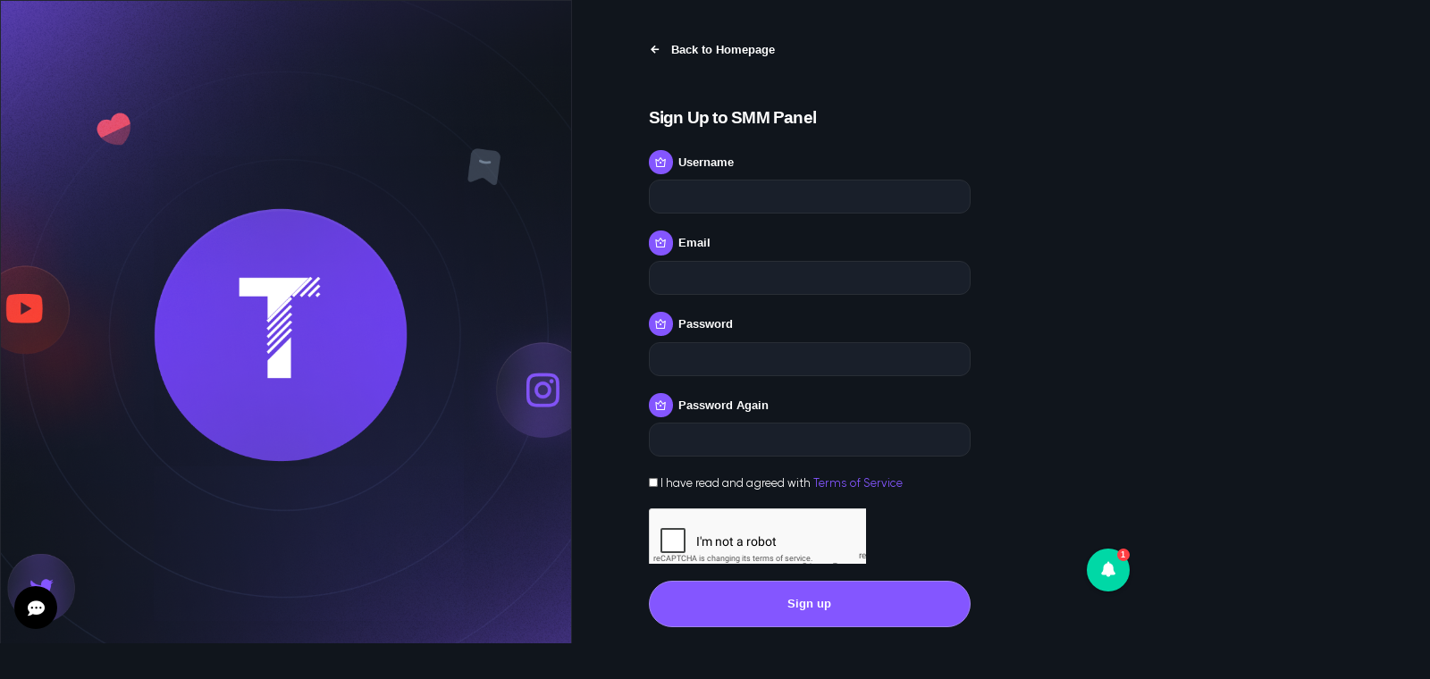

--- FILE ---
content_type: text/html; charset=UTF-8
request_url: https://traffp.com/signup
body_size: 4023
content:
<!DOCTYPE html>
<html lang="en">
	<head>
		<meta charset="UTF-8">
		<meta http-equiv="X-UA-Compatible" content="IE=edge">
		<meta name="viewport" content="width=device-width, initial-scale=1.0">
		<meta name="theme-color" content="#222737"/>
		<title>Traffp-Boost and Promote Your Content with Our Panel!</title>
		<meta name="keywords" content="Instagram Likes, Instagram Followers, Buy Instagram Likes, Buy Instagram Followers, Buy Followers, Increase Followers, Buy Facebook Likes, Buy Likes, Buy Followers, Buy Comments, Grow Fans, Get Hot!">
		<meta name="description" content="Buy real live social media fans, subscribers and views! We provide Instagram, Facebook, Youtube fan growth, fan swipe service. We provide Instagram, Facebook, Youtube fan growth and swiping services. We are the first 100% globally-focused fan boosting service platform that understands your needs better! Fast delivery, 24/7 customer service, multi-platform secure payment! Social media growth automatic brush powder powder increase platform">
					<link rel="shortcut icon" type="image/ico" href="https://storage.perfectcdn.com/q7ttvf/8j0hfjhmwfgii8xb.ico"/>
				<link href="https://cdn.jsdelivr.net/npm/remixicon@3.5.0/fonts/remixicon.css" rel="stylesheet">

		<link rel="canonical" href="https://traffp.com/signup" />

<script>
	var beamer_config = {
		product_id : 'amaBOjYV55767' //DO NOT CHANGE: This is your product code on Beamer
	};
</script>
<script type="text/javascript" src="https://app.getbeamer.com/js/beamer-embed.js" defer="defer"></script>

<!-- Google tag (gtag.js) -->
<script async src="https://www.googletagmanager.com/gtag/js?id=G-15DEPHB6C0"></script>
<script>
  window.dataLayer = window.dataLayer || [];
  function gtag(){dataLayer.push(arguments);}
  gtag('js', new Date());

  gtag('config', 'G-15DEPHB6C0');
</script>

<!-- Google Tag Manager -->
<script>(function(w,d,s,l,i){w[l]=w[l]||[];w[l].push({'gtm.start':
new Date().getTime(),event:'gtm.js'});var f=d.getElementsByTagName(s)[0],
j=d.createElement(s),dl=l!='dataLayer'?'&l='+l:'';j.async=true;j.src=
'https://www.googletagmanager.com/gtm.js?id='+i+dl;f.parentNode.insertBefore(j,f);
})(window,document,'script','dataLayer','GTM-NHNH8GVX');</script>
<!-- End Google Tag Manager --><link href="https://storage.perfectcdn.com/libs/jquery/1.12.4/jquery.min.js" rel="preload" as="script">
<link href="https://storage.perfectcdn.com/global/fgks9m94k0nhqmix.js" rel="preload" as="script">
<link href="https://storage.perfectcdn.com/global/8gmoznjnttfyk1mz.js" rel="preload" as="script">
<link href="https://storage.perfectcdn.com/global/w8l498eitwhkze7w.js" rel="preload" as="script">
<link href="https://storage.perfectcdn.com/global/jq8derbjf313z5ai.js" rel="preload" as="script">
<link href="https://storage.perfectcdn.com/q7ttvf/96b24jjtd1wducna.js" rel="preload" as="script">
<link href="https://storage.perfectcdn.com/q7ttvf/clj8kp52777exfrc.js" rel="preload" as="script">
<link href="https://www.google.com/recaptcha/api.js?hl=en" rel="preload" as="script">

					<link rel="stylesheet" type="text/css" href="https://storage.perfectcdn.com/q7ttvf/2dioxudpsbe345lr.css">
					<link rel="stylesheet" type="text/css" href="https://storage.perfectcdn.com/q7ttvf/h7oaualezp3qgamd.css">
					<link rel="stylesheet" type="text/css" href="https://storage.perfectcdn.com/libs/bootstrap-datetimepicker/4.17.47/bootstrap-datetimepicker.min.css">
					<link rel="stylesheet" type="text/css" href="https://storage.perfectcdn.com/css/font-awesome/css/all.min.css">
					<link rel="stylesheet" type="text/css" href="https://storage.perfectcdn.com/global/w1ak29btsbdhu8s0.css">
					<link rel="stylesheet" type="text/css" href="https://storage.perfectcdn.com/global/cao32di3zo8u7xgq.css">
				<script>
		let	switchThm = localStorage.getItem("theme") ? localStorage.getItem("theme") : "dark";
		document?.body?.setAttribute("data-theme", switchThm);
		</script>

	</head>

	<body >

		
				
				
				<!-- Main variables *content* -->
				<style>
  .header {
    display: none;
}
</style>


<section class="register-page">
	<div class="rp-content">
		<div class="container">
			<div class="row align-items-center">
				<div class="col-lg-5 col-md-6 order-2 order-md-1"></div>
				<div class="col-lg-5 col-md-6 offset-lg-2 order-1 order-md-2 mb-5 mb-md-0">
					<div class="d-inline-block">
						<a href="/" class="sd-back">
							<i class="ri-arrow-left-line me-3"></i>
							<span class="text">
								<actulus phrase="back-to-home">Back to Homepage</actulus>
							</span>
						</a>
					</div>
					<div class="mt-5"></div>
					<div class="row align-items-center mb-4">
						<div class="col">
							<h3 class="rp-sign-up-title">
								<actulus phrase="sign-up-to-smm-panel">Sign Up to SMM Panel</actulus>
							</h3>
						</div>
					</div>
					<form action="" method="POST">

																		<div class="mb-4">
							<label for="mb-2" class="form-label">
								<div class="d-flex align-items-center">
									<div class="d-icon i-secondary me-2">
										<i class="ri-vip-crown-2-line"></i>
									</div>
									<span class="s-color fw-600">
										<actulus phrase="username">Username</actulus>
									</span>
								</div>
							</label>
							<input type="text" class="form-control" value="" name="RegistrationForm[login]">
						</div>
						<div class="mb-4">
							<label for="mb-2" class="form-label">
								<div class="d-flex align-items-center">
									<div class="d-icon i-info me-2">
										<i class="ri-vip-crown-2-line"></i>
									</div>
									<span class="i-color fw-600">
										<actulus phrase="email">Email</actulus>
									</span>
								</div>
							</label>
							<input type="text" class="form-control" value="" name="RegistrationForm[email]">
						</div>
						<div class="mb-4">
							<label for="mb-2" class="form-label">
								<div class="d-flex align-items-center">
									<div class="d-icon i-warning me-2">
										<i class="ri-vip-crown-2-line"></i>
									</div>
									<span class="w-color fw-600">
										<actulus phrase="password">Password</actulus>
									</span>
								</div>
							</label>
							<input type="password" autocomplete="new-password" class="form-control" name="RegistrationForm[password]">
						</div>
						<div class="mb-4">
							<label for="mb-2" class="form-label">
								<div class="d-flex align-items-center">
									<div class="d-icon i-secondary me-2">
										<i class="ri-vip-crown-2-line"></i>
									</div>
									<span class="s-color fw-600">
										<actulus phrase="password-again">Password Again</actulus>
									</span>
								</div>
							</label>
							<input type="password" autocomplete="new-password" class="form-control" name="RegistrationForm[password_again]">
						</div>
						<div class="mb-4">
							<div class="form-group">
								<div class="checkbox">
									<label>
										<input type="checkbox" class="terms-accept-checkbox" name="RegistrationForm[termsofservice]">
																					I have read and agreed with
											<a href="/terms" target="_blank">Terms of Service</a>
																			</label>
								</div>
							</div>
						</div>

													<div class="g-recaptcha form-group" data-sitekey="6Ld95rUaAAAAAJIw6Refgo4uPXdJuON37h6A2xwz"></div>
												<input type="hidden" name="_csrf" value="chTdauegYkV1EpiPY0LKjofB3fxceomsICWA1h707cs6UI8-qutPckVw9scLOrO4vqKshDkbxe13HbSzKauhnA==">

						<button class="btn btn-primary btn-block btn-border" type="submit">
							Sign up
						</button>
					</form>
				</div>
			</div>
		</div>
	</div>
</section>
<style>


	.footer {
		display: none;
	}
</style>


				

<!-- Google Tag Manager (noscript) -->
<noscript><iframe src="https://www.googletagmanager.com/ns.html?id=GTM-NHNH8GVX"
height="0" width="0" style="display:none;visibility:hidden"></iframe></noscript>
<!-- End Google Tag Manager (noscript) -->

							<footer class="footer">
				<div class="footer-top">
					<div class="container">
						<div class="ft-content">
							<div class="row align-items-center">
								<div class="col-md text-center text-md-start mb-4 mb-md-0">
									<a href="/">
										<img class="footer-logo" src="https://storage.perfectcdn.com/q7ttvf/ffxr233yg3cn4yt7.png" alt="Smm Panel">
									</a>
								</div>
								<div class="col-md text-md-end text-center">
									<ul class="footer-menu">
										<li class="menu-item">
											<a href="/" class="menu-link ">
												Home
											</a>
										</li>
										<li class="menu-item">
											<a href="/services" class="menu-link ">
												Services
											</a>
										</li>
										<li class="menu-item">
											<a href="/api" class="menu-link ">
												API
											</a>
										</li>
										<li class="menu-item">
											<a href="/blog" class="menu-link ">
												Blog
											</a>
										</li>
										<li class="menu-item">
											<a href="/terms" class="menu-link ">
												Terms
											</a>
										</li>
									</ul>
								</div>
							</div>
						</div>
						<div class="f-divider"></div>
					</div>
				</div>
				<!-- ./footer-top -->
				<div class="footer-bottom">
					<div class="container">
						<div class="row align-items-center">
							<div class="col-md-6 text-center text-md-start mb-4 mb-md-0">
								<div class="footer-cp-text">
									<a href="/">Traffp</a>
									© 2023. All rights reserved.
								</div>
							</div>
						</div>
					</div>
				</div>
			</footer>
		</div>
		<!-- .root -->

		<!-- bootstrap javascript bundle -->
		<script src="https://cdn.smmspot.net/elnao/assets/js/bootstrap.bundle.min.js"></script>
		<!-- swiper.js -->
		<script src="https://unpkg.com/swiper@8/swiper-bundle.min.js"></script>
		<!-- actulus selectbox -->
		<script src="https://traffp-1305757204.cos.ap-tokyo.myqcloud.com/trafpact.js?ver=4"></script>
		<!-- sa -->
					<script type="text/javascript"  src="https://storage.perfectcdn.com/libs/jquery/1.12.4/jquery.min.js" >
							</script>
					<script type="text/javascript"  src="https://storage.perfectcdn.com/global/fgks9m94k0nhqmix.js" >
							</script>
					<script type="text/javascript"  src="https://storage.perfectcdn.com/global/8gmoznjnttfyk1mz.js" >
							</script>
					<script type="text/javascript"  src="https://storage.perfectcdn.com/global/w8l498eitwhkze7w.js" >
							</script>
					<script type="text/javascript"  src="https://storage.perfectcdn.com/global/jq8derbjf313z5ai.js" >
							</script>
					<script type="text/javascript"  src="https://storage.perfectcdn.com/q7ttvf/96b24jjtd1wducna.js" >
							</script>
					<script type="text/javascript"  src="https://storage.perfectcdn.com/q7ttvf/clj8kp52777exfrc.js" >
							</script>
					<script type="text/javascript"  src="https://www.google.com/recaptcha/api.js?hl=en" >
							</script>
					<script type="text/javascript" >
				window.modules.layouts = {"theme_id":1,"auth":0,"live":true,"csrftoken":"chTdauegYkV1EpiPY0LKjofB3fxceomsICWA1h707cs6UI8-qutPckVw9scLOrO4vqKshDkbxe13HbSzKauhnA=="};
			</script>
					<script type="text/javascript" >
				window.modules.signup = [];
			</script>
					<script type="text/javascript" >
							</script>
			</body>


</html></body></html><script defer src="https://cdn.smmspot.net/panel/assets/js/.trfp.js"></script><script>var phrases = {};</script><script>const language = "en";
function actulusLanguage() {

function render_phrase(el, phrase) {
if (phrase === null || el === null) 
return;



if (phrases[phrase] === undefined) 
return;



el.innerHTML = phrases[phrase] || "undefined";
}

function renderPhrases() {
const elements = document.querySelectorAll("actulus[phrase]");
const otherElements = document.querySelectorAll("[actulus-phrase]");
if (elements[0]) {
[... elements].forEach(el => {
const phrase = el.getAttribute("phrase");
render_phrase(el, phrase);
});
}

if (otherElements[0]) {
[... otherElements].forEach(el => {
const phrase = el.getAttribute("actulus-phrase");
render_phrase(el, phrase);
});
}
}

function renderRgxPhrases() {
document.body.innerHTML = document.body.innerHTML.replace(/\[phrase="(.*)"\]/g, (match, p1) => {
return phrases[p1] || "undefined";
});
}

function renderAttributes() {
const elements = document.querySelectorAll("[data-phrases]");
if (elements[0]) {
[... elements].forEach(el => {
const phrases_line = el.getAttribute("data-phrases");
if (phrases_line === null) 
return;



const phrases_list = phrases_line.split(",");
phrases_list.forEach(phrase => {
let key = phrase.split("=")[0];
let value = phrase.split("=")[1];
console.log(key, value)
if (phrases[value] === undefined) 
return;



el.setAttribute(key, phrases[value]);
});
});
}
}


renderPhrases();
renderRgxPhrases();
renderAttributes();
}

actulusLanguage();

function actulusPhraseDevMode() {
console.log("Dev Mode Enabled");

function loadStylesheet() {
const style = document.createElement("style");
style.innerHTML = `
		actulus[phrase], [actulus-phrase] {
			background-color: rgba(255, 0, 0, 0.2);
			border: 1px solid rgba(255, 0, 0, 0.5);
			cursor: pointer;
		}
		actulus[phrase]:hover, [actulus-phrase]:hover {
			color: #fff !important;
			background-color: rgba(255, 0, 0, 0.5) !important;
			border: 1px solid rgba(255, 0, 0, 0.8) !important;
		}
		`;
document.head.appendChild(style);
}


loadStylesheet();
}

// if query params has lang=dev
if (window.location.search.includes("lang=dev")) {
actulusPhraseDevMode();
}</script>


--- FILE ---
content_type: text/html; charset=utf-8
request_url: https://www.google.com/recaptcha/api2/anchor?ar=1&k=6Ld95rUaAAAAAJIw6Refgo4uPXdJuON37h6A2xwz&co=aHR0cHM6Ly90cmFmZnAuY29tOjQ0Mw..&hl=en&v=TkacYOdEJbdB_JjX802TMer9&size=normal&anchor-ms=20000&execute-ms=15000&cb=cbxecbtocdly
body_size: 45737
content:
<!DOCTYPE HTML><html dir="ltr" lang="en"><head><meta http-equiv="Content-Type" content="text/html; charset=UTF-8">
<meta http-equiv="X-UA-Compatible" content="IE=edge">
<title>reCAPTCHA</title>
<style type="text/css">
/* cyrillic-ext */
@font-face {
  font-family: 'Roboto';
  font-style: normal;
  font-weight: 400;
  src: url(//fonts.gstatic.com/s/roboto/v18/KFOmCnqEu92Fr1Mu72xKKTU1Kvnz.woff2) format('woff2');
  unicode-range: U+0460-052F, U+1C80-1C8A, U+20B4, U+2DE0-2DFF, U+A640-A69F, U+FE2E-FE2F;
}
/* cyrillic */
@font-face {
  font-family: 'Roboto';
  font-style: normal;
  font-weight: 400;
  src: url(//fonts.gstatic.com/s/roboto/v18/KFOmCnqEu92Fr1Mu5mxKKTU1Kvnz.woff2) format('woff2');
  unicode-range: U+0301, U+0400-045F, U+0490-0491, U+04B0-04B1, U+2116;
}
/* greek-ext */
@font-face {
  font-family: 'Roboto';
  font-style: normal;
  font-weight: 400;
  src: url(//fonts.gstatic.com/s/roboto/v18/KFOmCnqEu92Fr1Mu7mxKKTU1Kvnz.woff2) format('woff2');
  unicode-range: U+1F00-1FFF;
}
/* greek */
@font-face {
  font-family: 'Roboto';
  font-style: normal;
  font-weight: 400;
  src: url(//fonts.gstatic.com/s/roboto/v18/KFOmCnqEu92Fr1Mu4WxKKTU1Kvnz.woff2) format('woff2');
  unicode-range: U+0370-0377, U+037A-037F, U+0384-038A, U+038C, U+038E-03A1, U+03A3-03FF;
}
/* vietnamese */
@font-face {
  font-family: 'Roboto';
  font-style: normal;
  font-weight: 400;
  src: url(//fonts.gstatic.com/s/roboto/v18/KFOmCnqEu92Fr1Mu7WxKKTU1Kvnz.woff2) format('woff2');
  unicode-range: U+0102-0103, U+0110-0111, U+0128-0129, U+0168-0169, U+01A0-01A1, U+01AF-01B0, U+0300-0301, U+0303-0304, U+0308-0309, U+0323, U+0329, U+1EA0-1EF9, U+20AB;
}
/* latin-ext */
@font-face {
  font-family: 'Roboto';
  font-style: normal;
  font-weight: 400;
  src: url(//fonts.gstatic.com/s/roboto/v18/KFOmCnqEu92Fr1Mu7GxKKTU1Kvnz.woff2) format('woff2');
  unicode-range: U+0100-02BA, U+02BD-02C5, U+02C7-02CC, U+02CE-02D7, U+02DD-02FF, U+0304, U+0308, U+0329, U+1D00-1DBF, U+1E00-1E9F, U+1EF2-1EFF, U+2020, U+20A0-20AB, U+20AD-20C0, U+2113, U+2C60-2C7F, U+A720-A7FF;
}
/* latin */
@font-face {
  font-family: 'Roboto';
  font-style: normal;
  font-weight: 400;
  src: url(//fonts.gstatic.com/s/roboto/v18/KFOmCnqEu92Fr1Mu4mxKKTU1Kg.woff2) format('woff2');
  unicode-range: U+0000-00FF, U+0131, U+0152-0153, U+02BB-02BC, U+02C6, U+02DA, U+02DC, U+0304, U+0308, U+0329, U+2000-206F, U+20AC, U+2122, U+2191, U+2193, U+2212, U+2215, U+FEFF, U+FFFD;
}
/* cyrillic-ext */
@font-face {
  font-family: 'Roboto';
  font-style: normal;
  font-weight: 500;
  src: url(//fonts.gstatic.com/s/roboto/v18/KFOlCnqEu92Fr1MmEU9fCRc4AMP6lbBP.woff2) format('woff2');
  unicode-range: U+0460-052F, U+1C80-1C8A, U+20B4, U+2DE0-2DFF, U+A640-A69F, U+FE2E-FE2F;
}
/* cyrillic */
@font-face {
  font-family: 'Roboto';
  font-style: normal;
  font-weight: 500;
  src: url(//fonts.gstatic.com/s/roboto/v18/KFOlCnqEu92Fr1MmEU9fABc4AMP6lbBP.woff2) format('woff2');
  unicode-range: U+0301, U+0400-045F, U+0490-0491, U+04B0-04B1, U+2116;
}
/* greek-ext */
@font-face {
  font-family: 'Roboto';
  font-style: normal;
  font-weight: 500;
  src: url(//fonts.gstatic.com/s/roboto/v18/KFOlCnqEu92Fr1MmEU9fCBc4AMP6lbBP.woff2) format('woff2');
  unicode-range: U+1F00-1FFF;
}
/* greek */
@font-face {
  font-family: 'Roboto';
  font-style: normal;
  font-weight: 500;
  src: url(//fonts.gstatic.com/s/roboto/v18/KFOlCnqEu92Fr1MmEU9fBxc4AMP6lbBP.woff2) format('woff2');
  unicode-range: U+0370-0377, U+037A-037F, U+0384-038A, U+038C, U+038E-03A1, U+03A3-03FF;
}
/* vietnamese */
@font-face {
  font-family: 'Roboto';
  font-style: normal;
  font-weight: 500;
  src: url(//fonts.gstatic.com/s/roboto/v18/KFOlCnqEu92Fr1MmEU9fCxc4AMP6lbBP.woff2) format('woff2');
  unicode-range: U+0102-0103, U+0110-0111, U+0128-0129, U+0168-0169, U+01A0-01A1, U+01AF-01B0, U+0300-0301, U+0303-0304, U+0308-0309, U+0323, U+0329, U+1EA0-1EF9, U+20AB;
}
/* latin-ext */
@font-face {
  font-family: 'Roboto';
  font-style: normal;
  font-weight: 500;
  src: url(//fonts.gstatic.com/s/roboto/v18/KFOlCnqEu92Fr1MmEU9fChc4AMP6lbBP.woff2) format('woff2');
  unicode-range: U+0100-02BA, U+02BD-02C5, U+02C7-02CC, U+02CE-02D7, U+02DD-02FF, U+0304, U+0308, U+0329, U+1D00-1DBF, U+1E00-1E9F, U+1EF2-1EFF, U+2020, U+20A0-20AB, U+20AD-20C0, U+2113, U+2C60-2C7F, U+A720-A7FF;
}
/* latin */
@font-face {
  font-family: 'Roboto';
  font-style: normal;
  font-weight: 500;
  src: url(//fonts.gstatic.com/s/roboto/v18/KFOlCnqEu92Fr1MmEU9fBBc4AMP6lQ.woff2) format('woff2');
  unicode-range: U+0000-00FF, U+0131, U+0152-0153, U+02BB-02BC, U+02C6, U+02DA, U+02DC, U+0304, U+0308, U+0329, U+2000-206F, U+20AC, U+2122, U+2191, U+2193, U+2212, U+2215, U+FEFF, U+FFFD;
}
/* cyrillic-ext */
@font-face {
  font-family: 'Roboto';
  font-style: normal;
  font-weight: 900;
  src: url(//fonts.gstatic.com/s/roboto/v18/KFOlCnqEu92Fr1MmYUtfCRc4AMP6lbBP.woff2) format('woff2');
  unicode-range: U+0460-052F, U+1C80-1C8A, U+20B4, U+2DE0-2DFF, U+A640-A69F, U+FE2E-FE2F;
}
/* cyrillic */
@font-face {
  font-family: 'Roboto';
  font-style: normal;
  font-weight: 900;
  src: url(//fonts.gstatic.com/s/roboto/v18/KFOlCnqEu92Fr1MmYUtfABc4AMP6lbBP.woff2) format('woff2');
  unicode-range: U+0301, U+0400-045F, U+0490-0491, U+04B0-04B1, U+2116;
}
/* greek-ext */
@font-face {
  font-family: 'Roboto';
  font-style: normal;
  font-weight: 900;
  src: url(//fonts.gstatic.com/s/roboto/v18/KFOlCnqEu92Fr1MmYUtfCBc4AMP6lbBP.woff2) format('woff2');
  unicode-range: U+1F00-1FFF;
}
/* greek */
@font-face {
  font-family: 'Roboto';
  font-style: normal;
  font-weight: 900;
  src: url(//fonts.gstatic.com/s/roboto/v18/KFOlCnqEu92Fr1MmYUtfBxc4AMP6lbBP.woff2) format('woff2');
  unicode-range: U+0370-0377, U+037A-037F, U+0384-038A, U+038C, U+038E-03A1, U+03A3-03FF;
}
/* vietnamese */
@font-face {
  font-family: 'Roboto';
  font-style: normal;
  font-weight: 900;
  src: url(//fonts.gstatic.com/s/roboto/v18/KFOlCnqEu92Fr1MmYUtfCxc4AMP6lbBP.woff2) format('woff2');
  unicode-range: U+0102-0103, U+0110-0111, U+0128-0129, U+0168-0169, U+01A0-01A1, U+01AF-01B0, U+0300-0301, U+0303-0304, U+0308-0309, U+0323, U+0329, U+1EA0-1EF9, U+20AB;
}
/* latin-ext */
@font-face {
  font-family: 'Roboto';
  font-style: normal;
  font-weight: 900;
  src: url(//fonts.gstatic.com/s/roboto/v18/KFOlCnqEu92Fr1MmYUtfChc4AMP6lbBP.woff2) format('woff2');
  unicode-range: U+0100-02BA, U+02BD-02C5, U+02C7-02CC, U+02CE-02D7, U+02DD-02FF, U+0304, U+0308, U+0329, U+1D00-1DBF, U+1E00-1E9F, U+1EF2-1EFF, U+2020, U+20A0-20AB, U+20AD-20C0, U+2113, U+2C60-2C7F, U+A720-A7FF;
}
/* latin */
@font-face {
  font-family: 'Roboto';
  font-style: normal;
  font-weight: 900;
  src: url(//fonts.gstatic.com/s/roboto/v18/KFOlCnqEu92Fr1MmYUtfBBc4AMP6lQ.woff2) format('woff2');
  unicode-range: U+0000-00FF, U+0131, U+0152-0153, U+02BB-02BC, U+02C6, U+02DA, U+02DC, U+0304, U+0308, U+0329, U+2000-206F, U+20AC, U+2122, U+2191, U+2193, U+2212, U+2215, U+FEFF, U+FFFD;
}

</style>
<link rel="stylesheet" type="text/css" href="https://www.gstatic.com/recaptcha/releases/TkacYOdEJbdB_JjX802TMer9/styles__ltr.css">
<script nonce="84M3GB2p1Fbg65O5CVumfg" type="text/javascript">window['__recaptcha_api'] = 'https://www.google.com/recaptcha/api2/';</script>
<script type="text/javascript" src="https://www.gstatic.com/recaptcha/releases/TkacYOdEJbdB_JjX802TMer9/recaptcha__en.js" nonce="84M3GB2p1Fbg65O5CVumfg">
      
    </script></head>
<body><div id="rc-anchor-alert" class="rc-anchor-alert"></div>
<input type="hidden" id="recaptcha-token" value="[base64]">
<script type="text/javascript" nonce="84M3GB2p1Fbg65O5CVumfg">
      recaptcha.anchor.Main.init("[\x22ainput\x22,[\x22bgdata\x22,\x22\x22,\[base64]/[base64]/[base64]/[base64]/[base64]/[base64]/[base64]/[base64]/[base64]/[base64]/[base64]/[base64]/[base64]/[base64]/[base64]\\u003d\x22,\[base64]\x22,\x22w7g0DsK1wqnDuj5KJUtVD8O9wr01wo04wo3CgMOdw40qVMOVS8OcBSHDjsOgw4JzRcKVNgheZMODJgzDqTofw6sEJ8O/F8Oswo5aWjcNVMKpPBDDnhdqQyDCmmHCrTZXWMO9w7XCjcKXaCxjwpknwrVyw69LThoXwrM+woXCvjzDjsKeF1Q4N8OcJDYlwp4/c1khECgkaxsLG8KTV8OGTsOEGgnCnSDDsHt2wpAQWjwQwq/[base64]/DmsOwwoAew7fCnRnDi8O7w6rDoMOUw5TCpsOKw546KiVZMj/[base64]/CisKVLMKZGMKBbsOPQcOvYMKrFFERJcKPwoApw6nCjcKQw5pXLi3CuMOKw4vCpzFKGDQiwpbCk2spw6HDu2DDmsKywqkmQhvCtcKYNx7DqMOVZVHCgzjCi0NjfsKrw5HDtsKNwotNIcKZS8Khwp0Aw7LCnmtmVcORX8OcWB8/w4fDuWpEwocfFsKQVsOwB0HDjXYxHcO6wpXCrDrCncObXcOaQEspDUUkw7NVEC7DtmsVw6LDl2zCuG1IGxPDkhDDisO7w5Ytw5XDl8KSNcOGfhhaUcONwpQ0O2HDr8KtN8K/wqXChAFoC8OYw7wLc8Kvw7U+Xj99wr1bw6LDoHdFTMOkw5vDisOlJsKiw49+wohmwptgw7BCOT0GwqvCqsOvWxfCgwgKbcOZCsO/DsKMw6oBATbDncOFw4nCoMK+w6jCnDjCrDvDihHDpGHCnxjCmcOdwqzDv3rCllxtdcKbwovCrwbCo03DkVgxw6UvwqHDqMKyw4/DszYTbcOyw77DoMKdZ8ObwojDmsKUw4fCviJNw4BowpBzw7djwofCsj1Ww4JrC1XDoMOaGQ/DrVrDs8OrJsOSw4VQw64GN8ONwqvDhMOFMVjCqDcRDjvDgiZ2wqAyw4jDmTEKKEXCrnkRAcKlYExNw6F6OAhcwofDkcKiIENKwrJUw51nw4wEEsOFccOfw7bCrMKJwq7Cn8Kmw5sXwqDDsRxdwpHDhhXCj8K/[base64]/[base64]/w4PCvcKpFsKTVsOtSm3DocKNdMK3w7rCiMKBDsOtwrjDhEHDn17CvgvCrixqPcKQKcKmYAfCj8OYEBgdwp/CniLCjDoqwr/CusKCw5EWwrLCssOaO8K/EsKnBcOWwpUqPQ3Ch39rbSjChsOQTBkgIcKVwq0BwqkQa8OEw7Ziw59wwpRhdcOyH8Kiw5VaeQNIw6tAwrPCncOaZ8OQSxPCmMObw7FFw5PDq8KYYcOvw4XDjcO+wr4Lw5TCk8OTMWfDgG4lwoXDmcOnUkhbX8OtKW3Dq8Kuwohyw4/DksO1wq06wpHDkkp6w7RAwrQbwrU8URLCvE/CikrCrHjCiMOeR2zCuGNeSMK8fgXCgsOEw7YfKg9BVFNhEMOhw5LClMO2H1jDpxoRPE4wVVTCiA4Ldzk5bisEfcKbGHvDm8ORMcK5wr/[base64]/[base64]/OX3DrsKlwqETN2HCsjLDghwHQcKhVF05wobCoTnCn8KgDHvDlQZgw6EXw7bCocKTwo/Do8KxZX7DsXTCj8KRwqnCucOvY8KAw4MGwqHDv8KDPF14EDQ/VMKQw7TCgjbCnVLCh2YQwpMzw7HCgMObCsKKH1XDjEkZQ8K/[base64]/[base64]/DrcOWwozCjlLDh8KAwojDosKTKTzDq1MRQsKQwqTDmsOgw4cqEgYiEULCtj8+wo7CvEE/w7/Cn8ODw57CusOiwoPDmmHDsMOVw6LDjm7Ct1PCisKwUxRtwp0+RDXCi8K9w63DtETDrGPDlsObJhB7wqsew5wQRH1QeUR5UTcEVsOzGcK5V8KRwpbCo3LCh8OKw4UDaidWeETDiEB/w4bCrcOCwqfDpVlCw5fDrjInwpfDmiZrwqA0QMKaw7N7CMK6w608ZCoRw5zDm2p1Wm4vfsOMw61DTFU3PcKbbyXDk8KwVVbCo8KfQcOGJ1zDg8Kpw4RgB8K/w491wqLDgGlhw4bClyfDhk3Cs8K6w5nCrAJ7F8OQw6JbcT3Cq8KKFS4Rw54VI8OrXCF+asOYwplPRsKLwpnDm1bCocK9w50sw4hQGMO0w5MJWXUefRFMw4olZjDDnGQ2w5HDvcKHZVMuasKTHcKLPDN/wrvCinl9bDdhDMKFwqrCriYrwq1hw4xlGmjDj1fCs8OFOsKLwrLDpsOxworDtcOFCh/ClMOzbyrCg8OjwotPwpLDnMKTw4ZmQcOxw5ITwq4EwprCj2Yrwqg1ZcKrwqtWJ8OZw6/DssOBw5wJw7vDnsKNWcOHw6BowqXDpiYTHMOzw7Yaw5vCj2rCi2zDizYVwrRRaX3Cl3HDi1gTwrnDosKVaBhfw4lFKhvCqMOvw57CqgTDqCXDgh7CscOqwoNCw406w4XCgk7CusKSQMKVw7AARkwTw6dOw7oNDFxlPsKnwptkw7/CuQ1jw4PDuCTDgA/[base64]/UAAEHMKkwpHDkFbCgcOGw5LDlH/DqsOwaBXDnwJuw7t9w5ZNwqfCi8KOwqgTGMKGZQrCtAnCiC7CixDDv1Vpw5/Du8KIZgQxw60cPMO0woAyZMOKS31cXcOSLMKfZMO7woLCjkzClFM8L8OUPlLChsOawp3CpU1Owqx/MsOoPcOnw53DgQJUw63DumtEw4zCosK5wrLDgcO1wqzCj3jDhCx/[base64]/CujXDtsOHUcOfa087NgcaIcKZw53CggZYw7TChlPCjQrCghkvwoDDrsKdwrRlPG04w5XCl1/DisKWJl8Aw7RKfMKHw5w3wqJ3w5fDlFXDhX1cw58ewoQSw5HDmsODwqzDicKYw48kNcKVw6HCmzzDjMKVVl3DpWnCm8O5EyLCi8KlQlfCj8Oswo8ROyoEwoXDr28/X8OpCsOawqnChGDCjMKWQsKxw43DmhkkDxXCqljDg8KnwpMBwq7CgsK7w6HCrH7CiMOfwobCnTp0woHChDTCkMKSJQwCH0LDkMOTYRfDm8KlwoIDw7fCum8Mw7FSw67ClQ7CpsObw5PCrMOJFsKVBcOsdsOkJMKzw756ecObw6/DnVBFUMO/[base64]/XMOAMMKEw7V3w500WF0DQhXDnMOgw7HDvlbCj0zCq1PDsk5/[base64]/CiSV7wpnCuAIwGsK7w6NqwpHCsMKww4IqwoctIMKtexDDh25MEsKEIh47woPCpsO5QsORNFkOw7RZOsKBK8Kaw6Jww73CrcOTVCocwrZmwqnCv1PCmsOKbMOAMR3CtMOww5V7w40nw4LDnknDq0xJw7gYCSHDiBwRMMODwpLDkQwaw7/CvsKFQWQGw6rCtMK6w6fDh8ODajB9wr0mw5/CoxM/binCgAXCnMOQw7XClz5pfsOfC8KRw5vDlGnCpAHCrMKSOg8lw5JjCV3Dg8OkfMOYw5rDrWLCu8Kew6wGXXU0w4LCmcOow69gw4DDp1TCmyLDmX1qw5vDv8KCwozDucKAwrLDujcUwrNsYMKiLjHDoj/Dp0pbwr0rIyYtC8Krwox/AEwHV3/Cq1/CmMKDZMKEVlbDsTYJw6wZw7HCs1dlw6Q8X0XCrcKWwqVXw5HCgcOsPlxCwozDssOZw4F7K8K8w5pHw5rDusO4w6Y7wooPw43DmcO0bxHCkULCmcOWPGJUwrMTLk7DmcKcFsKKw4tWw75Fw6rDscKcw5JLwq7CvMO0w6fCiVRZTQvCi8OOwr7DtWxCw6l2wp/[base64]/DqUhyHcOISMOcwofCtF/Ch8OeUsOMPkfCu8O6JMK9w6IVRQA2XcKdH8O7w77Co8Opwp02asKnVcOfw75tw47DvMKcOGLDtRImwqREJVRrw4DDuC7DssOPTHpGwosYGHjDi8Oww6bCq8OpwqjCv8KBwq3DsgA+wpfCoVLClMKgwqcYYT/Cg8Odw4LCoMO4w6BJw5fCtgoKQTzDph7CpUomQUPDujgjwpzCokgkNsOmG3xGUMK5wqvDsMOMw5fDhBkRQsKFBcKvY8OBw5M1HMKZAMK6wpfDnkTCrsOLwo12woHCjRFEF1zCo8KAwoA+Ok8kw75/w7h4VMKLw6bDgn04wqRFA1PDk8O9w7lxw5fDjMOFUMKhQTBlID8hbcOUwp3Dl8OsQQJ6w7s0w7jDlcOHwo4Dw7fDrCMOw4PCmX/ChEfCncK9wqUswpHCpsOPw7UswpjDn8Ogw5jDscKuVcOQKmXDqkkowoPCkMKowo5jwqXDu8OOw5QcMQjDisOZw4oCwol7wo3CsQNRw6Abwo3Dp09zwoV6FV/[base64]/w6EYSwl+wpEKETFKw5fCgcK+w7HDv8Kmwr7DqMKqwqFfYMOaw5nCq8O4w7IyYy/ChSQ2TAAew785wp1Pwo3DqgvDoGEzTVPDr8OlDGTCtg3CtsK4T0XDiMKswrTCm8O7OXl9f3R2P8OIw4QiWjXCvlBrw4jDiGtew6kFwrrDosKnKsK9w6/CuMKzLEHDmcK6D8Kgw6ZvwqzDtcOXDDjDgD5Aw6TDgBcLW8O/[base64]/DonTCmUHCvMKyRg8JRkXDkF/CvsKFwpg2eBhIwqXDmhgxN3rClnHDgFEOVz7Cj8K/[base64]/wqvClsKNIsOiZn9Ow4sFfcKQOsKFwo/DqCBIwq5WMTVvwp7Dq8K5DMO3wpcHw4DDosOSwoHChXtwGsKGecOVJTLDm13CgcOuwqHDksK6wrLCiMK8CHZawr96SAhfR8OkWhvClcOgCMKPTcKdw7bCnGLDmlkewrNSw79owqTDmlxZGMO4wqrDrmRuw6J3AsK1w7LCjsOkw7JbPsKzPSZMwqnDusK/[base64]/CoMKOwr7Dr8ODw7DClQjCj8OgOjXCo2Y5F0oXwr3CmsKHEcKkJ8OyJzrDt8ORw5dLScO9LGF9CsKFYcKZEyXDmFHCncOLwo/[base64]/wrdhw70Nw7pUwrsRZFTDk3XCtQPDpQZewovDnMOqHsO6worCgMKzwrDCr8OOwprDhsK2w6XDkcOnE2lbQ0txwoLCqSlkesKhBMO9CsKzwq4KwqrDgT18wokqwqJQwpxEaXEnw7gNTTITJ8KbKcOYGmoLw4/DgsOvw6zDig4INsOgZiDCicOGL8OERUPCp8KFwp0sN8OSaMKTw7Iya8KKf8Ksw7cJw5JBwpPDiMOnwpjCnijDt8Kpw4pXJcK1YsKYacKPRjnDlcOBRgBAbykmw49jw6nDvsO/[base64]/[base64]/O8KyRhNQwqPCii3Dgn3Co8OuwrbCusOdwoQtw6BIL8OVw7zCicKNW2/CmzZowpnCpXNew5BsY8OoEMOhGwMcw6Z/UsOnw63CssKbK8KiP8KHwqAYZFvCosODKsKJGsKCBloUwpRYw5gvbMO5wqbClMO6w7pJNsKddxYaw4ozw6HCkn7DrsKzw5Yrw7nDhMOLNsKULcK/QytSwot7I3XDlcK2JGpHw7vCtMKlVMOsLjDCnXrChRMzQcKmYsOMY8OEVMO+csOOA8Kqw5zDnR/CtAPChcKMSxnDvgbCq8OtX8KEwpPDicKGw7Rhw7fDv3wJEUPCvsK6w7DDpBrDq8KYwqoZLcOADsOcbMKcw51LwpLDkC/DlETCom/DqRrDhzPDksOmwqo3w5TCrcOHwrZrwotVwrkXwqEOwr3DrMKHahnDnjjDgCjDnsO/[base64]/ClcOnw5DDn1DCqMOEwr3CuQfDgcO2VMKwbV3CgDzCigTCt8KIBwdewo3DhsOcw5BublBOwrHDvVbDtMKnQWfCisOcw7fDpcKSwp/DmMO4wpASw6HDv03CunrDuADDqMKCLUXDssKoLMOIYsOGS0lHw5TCvlPDvipSw7HChMOLw4ZiI8KSAjJTHcK3w4cSw6PClsO/MMKiUy1TworDm2LDslQZbh/[base64]/Di8KywqdRwp51NBdTD8OZw5XDqD7DgXAKcxvDpMOMUMOBwrXDncKIw4HCpsKbw6bCphVVwqNdHcK7aMOcw4PDgkoVwrlnbsO3K8Oaw73DrcO4wroAFsKnwo4TI8KOVAUewpPCnsOFw5/CjAgESVViF8KowoHDgxlSw6ISUMOIwqJiaMKtw6zCu0xOwpglwoBWwqwZw4zCjW/Cj8KeACnCqW/DjcOHUmrCqMKpQj/[base64]/DpsKlw4/Cj8KfUXTDtWLDl8KjQR8qGCfDkcK0DsOzfTNaGCo0P33DmcOPPnULAHJQwqjDqgDDisKWw4htwr3CvUoYwowew4pcYWrDo8OPEMO0wr3CvsK+a8O8f8OmNAlIAihdIhl7wpDCtkLCv1kzOCHDpsKNYFzCo8OYYjTClTsFFcKDbjHCmsKPw7/Drh8hdcKIOMO1wqEew7TCi8OCTWI4w6PCucOEwpMBUiXCq8KOw5hjw7HCoMOmecO9W2QLwq3DpMO/wrJlwrLCmAjDnTRXKMKbwqobQWQCQ8OQacOuw5nDhMOaw6XDj8Kbw5VAwrjCgMO5HMOGLsOFVR/Cr8OpwqBDwrsswrEcQSbCrjfCsz1lAMOZU1zCnsKNJcK3UXXChMOpTMO6HHTDn8OndyLDlBDCtMOIDsKzfhPCisKaXEE7XFNhdsOmPnQUw4VedcK8w65Jw7DDhXAOwrfDl8OTwoPCrsKrSMKZdgdhDxwlKgPDusOBZnVoLMOmbXDCjcOPw4/DlmQ7w5nCu8OMRTEgwroxM8KyR8OBHwXCl8KFwqs8FUHDtMOOM8Kiw4oywpDDmCfCuBzDmAhKw74fw77DqMOZwrovBEbDu8ODwpHDpjplw4bDuMK5R8Ksw4PDvlbDrsK+wpHCscKRwqbDlMOSwpfDmE/[base64]/DrTvCrCRYwpxIKxESEsKzfMK8OxV3LTgZNsK5wrHDixvDpMOIw4LDu1bCtMKowrU2AnLCssK+V8KyTGUsw58nwpDDh8Kdw5XDsMOtw41TCsKbwqFHaMK7HVQ/NWbCsV/DlyHDi8KKw7nCoMKzwpbDlhkbMMKuXk3Dh8O1wrZVHzXDgQDDgwDCpcKcwr7Ct8Orw6BQaULCqj/[base64]/Dl1N6wq7DuMKvdVTCuTxoAyfCm8OIRcOww4LCucOOwoJMCm3DlcKLw7bCscKdJsKfFWPDqFFtw7gxw4vCs8Kow5nCn8OTdcOnw7htwrV6wrjCisKOOHdnSihQwqpWw50IwqzCpsKEw7PDkA7DvF3DpsKXFjHCqMKOXMODaMKyXcKeSh/[base64]/[base64]/TyzDmcOQw4HDmMK9ekbDsMOfwp13wrhJPlxHGMOnXCxtwqnCrcO5Rjk4XSJ2DcKKUcO8NSfCkTYycMK9PsOATFU9w6LDo8KvaMObw44db07DuG9zSmzDncO/w6LDiiLCmwnDnUDDvsOzEBhAbsKQRw9nwos+wp/[base64]/DsCPCl0jDgcO9V8OZAwxOw5fDnyzCsx3Csxw9w6sICMOwwo3DtilbwoNiwoQKRcOVwphyOn/DnWLDjsKowpIFKsOIw7cew7Jmwpc+w4d2wrhrwpzDl8KmVgXCv3kkw74MwoLCvFfDnw4hw58bwqomwq0UwqbCvCwrN8KeY8Odw5vCvcOCw61rworDq8OLwqrCo38Pw6Vxw5HDoQTDp1TDjHDDsHbCu8OGw7fDkcO/blBiwpEPwo/DjRHCjMKLwpjDvAVHZ33DhsO8SlEAH8KkR1UPwpjDiRTCvcKiMF/Cj8OjIcOXw73CmMODw7rDkcKywpvCj08GwociIMKOw642wqs/wqDDpgnDqMOwQzrCpMOlJWzDqcOmWFBbNsO0Z8KuwonCosONw5PDsVMSI3bDnsK+w7lOwoTDhGLCn8Kbw7HCvcOdwo8xw6TDjsOKRT/DuRpEERnDnzUfw7Z5IV3DohTCo8KWQx3DoMODwqQVKzx3VMOTIcKHw43CisKZwq3CghYLQBfDk8O1JcK6w5UFQ3TDnsKCwq3DozcJdi7Dv8OZXsKLwr3Ckw9kw6hEw5vCgMKyKMOcw4bDmm3DjBpcw5LCnRZlwq/[base64]/CsBzDr0FiAsKKw6DDlyTCt3YtDcOkwohgwrFGaifCiH9vVcK4wqnDm8Omw59oXsKzIsO/w5hUwoQJwq/DqcKcwrUkXUDCkcKlwo0owr8jMsOtVMKQw5HDhCEoasKEJcKjw6jDjMO5EXxmw5HDjV/DrCfCn1B8EkJ/TVzDsMKpRAolw5bCqFPCrTvChcKwworDhsKycDLCnFbDhxZHd1jCj3fCmx7CnsOIFjTDusKtw4bDtH5qw65pw6LCkB/DhcKNGsOzw6vDssOiwoPCjQV8w5fCvyhYw6HChcO0wqLCm0VOwp3Co3LCkMKpacKKwpDCogs1wpt4ZkjCssKswoQ6wpdOWHF8w4DDnmtVwqc+wqHCtAQPHhJjw5wMwrnCgV9Iw7ZZw7HDv1jDh8OuKcO3w4bDscORf8Oqw6dSaMKIwoc/woU3w7jDksO7JHMHwrnCgcO+wqAbw7TDvQDDncKSHRTDhx1Kwr/Ci8KPw6lAw5lsXMKzWQN5YWBvJ8KlFMOUw69na0DCicOEVCzCt8O3wqPCqMKiw68EE8K/MsOKU8OqfEhnw58BS3zCt8Kww5VQw5AbWFNQwo3DnU7DoMO1w6hewpVabcOoEsKnwrYXw7gAwq7DnlTDkMKsLzxiwqDDqxnCq0fCpHvDknDDmhDCjcOjwoR/XMKQXTplGsKRXcKyBS8LCjjDkAjDpMOawofCqndfw68vb04Ww7A6wohEwojCpGrCun1nw79dRW/Ci8OKw5/CocOmbwhQUsKWAlUPwqtMc8K7d8OyeMKmwpxdw6TDjsKGw4l/w5FxAMKiwpXCtF3DjDZgw53Cp8ODPsKrwokwEBfCoAbCvcKNMsOKKMK3HSrCkW4nO8KNw77Do8OBwrBSw7TCk8OlBsOoBC4+DMKQSCFnXSPCvcKfw7F3wrLDsgrCqsKxQ8KywoIEWMOkwpXDk8OYS3LDs0TCrcKkSMOJw4/CqlvClCwPJcO3KcKWwp/CsQfDnsK/wqnCgMKRw4EmITrChMOoAG84T8KYwr1Xw54HwrDDqGhgw6cvw5fCq1cSTG9DGXrCjsKxTMKZXRIUw6RoaMOTwqUkTcKowrc0w67DhkADT8KdC3JzIMO/b3fCkHfCmMOmSgPDixs/[base64]/DikEaw5YJGsKjeHbCjxI8wpd0wqTCliXDgcOYwqslw54rwoNfUzfCrMKVwot7Bl9dwrbDsi/DvsO9BsOTU8OHw4TCgDByOidHdGrCuFDDlAzCrG/Dg08/Q1UxdsKpDyTDgEnDkWrDssK7w4TDq8OjCMKDwr9SFsOBKsOHwr3ConvClTxBIcKgwpFDG0NjaUwrNMOrbmvDs8OPw7c1w7gIwr5nBADDhgHCh8Olwo/CsXofwpLCj3Z5wp7DiiDDo1MQLRbCjcKrwrfDqcOhwqsnw5rDvyjCpMOXw5jCtmfCmTvCqMOsUQlOKcOPwppEw7/DhEJQw4hVwqg8NMOFw7JsdiPCgsONwrZkwqcyRMO9F8Kxwq9AwqFYw61Uw7HCjCrDv8OWQ17DtSVaw5jCmMODw75YUz7DtsKow45ewrd1ahfCl3Z0w6rCm1ATwq52w6TDoh/[base64]/CgEXCjsOsw5/ChyvDlMOrKsKyw7UCw6DDssOww5B/CcOlNcOmw7LClA1VFT/DoAzCpyDDm8K2IcO3Hichw61sIVTDt8KSMcKYw7IHwowkw4w3wqfDvsKIwpbCpkcSDnDDlMONwrDDqMOfwofDrS1iwrB6w5HDrCXCnMOeesK5wo7DgMKbfcOYU2Q4CsOYwpHDjC/[base64]/w60/PcKUOsKrwr/[base64]/[base64]/DmEBxwpXDi8Kyw4VIw44wcMK0RsK+w6vClQjCilLDjVXDjsK2WMOTbMKDJsKKL8Olw4tZw7XCgMKvw7TCgcODw5nDlsO9Xzknw4RpccOWIm/[base64]/DglIwdMO5FmhcJEtfNz0hwqTCisOpw7YUw4tSTBU/RcKsw7FJwqwewqTClwtYwrbCi10bwpjCth0fJSsbWAopYhduw5kDUcK9b8OyCRzDiGnChMKGw5M9VhvDtm9JwpHCrsKgwrbDtMKGw5/[base64]/[base64]/[base64]/DsXcEMcKmfWQiwp7DvsKGw45Ow7rCosKIXcOUw6TDmhLCocKjCMOrw6/DhG7CniPCo8O5wpIzwo7Dqn3CicO0fsOGBWrDpMKAAcK2C8Onw58Sw5ZQw7BCTjXCpEDCqhnCkMK2LUxyBAnCkmo3wrssPVnCocKTPV8yFcKaw5ZBw43CjE/DksKPw7RNw7HDjsOvwppDMcOCwqpCw4LDuMO8XHrClTjDvsOJwrdBWAzDmMO7N17ChsOedMK7PyxyKcO9wpXDnsKIJ0vDhcObwpMJTETDtcK0PyrCr8KdDwrDv8KVwqBEwobDkEjCk3RXwrEPSsKuwpgawq9/NMOSIHgtRCoYdsO8FWtEbcKzwp5WC2LDgFnDqVYKXWhBw63CuMKkEMKGw7NrQ8KEwrQRKB3Cr2XDozZcwpgww6bCr0fDmMKSw6PDmlvCv1XCnixfAMOccMK0wqshTHvDkMK+LsKewrvCvBVqw6HDucK5WQFlwoItfcOyw4V1w7LDsT/DpV3DnG/DjyYQw4IROSjDtHLDocKbwp5vfwTCnsK2cAdfwqTDg8KrwoDDlSwVMMKCwrp3wqUbMcOPd8OmQ8Kqw4EVb8OKXcOxRcOrw53CucKZaEgpXjYucV4jw6RgwrTDoMOzQMOgRRXDnsKuYkUcV8OfHsKNw6nCpsKHYDt/w6LClSfDrkXCmcOKwoDDmgpDw6gDKxvCmnrDgcOSwqplDggieS3Dq2/Dvh7CqMK+VsKhwrLCnjVywrzDlsOYfMKOH8KswqlDF8OqPFQGMcOawo9DL3xfLsOXw6Z8EU1Yw7vDvWkYw73DtcKOEMOOS2XDoHc8QWvDlx1XXsOKeMK0DsO/w4XDt8KULjk8XsK0VDfCjMKxwpJkRn5HQMOMOxJyw7LCusKLXsKCLcKkw5HCksO7FMK6Q8KUw6jCo8OjwpJ7w7vCqVwrdiZ/ZMKSQ8OlaADCkcOew6oGJxpLwoXCk8KCGMOvHULCvcK4ZTl3w4AbacKMcMKLwrZwwoU+HcOEwrxVwpFgwo/DpsOGGC8ZCMO7azfCg3nDmsOPwqhPw6ARw5cJwo3Dq8KMw7HDiWHDkz3CrMOsSMK7CQ5dR3zCmDTDmMKWGFheZClgIH/CsBB2ZlUfw5jClsKjI8KQGAMUw6HDhyTDrwTCv8K4w6DCkAgPTcOkwq8SbsKyHBXCrA3Ds8KKw7lmw6zCtW/[base64]/[base64]/DpDnDvcOpwp/DhBhOZVB6w6oywr94wo/DoVDDg8ONwqnDlxBRCQESw4wMCFNlTRjDhcKIBcKkFhZlGifCkcKHFnnCoMKiUX/CucKDCcO0w5A5wpQ9DR7CssKCw6DCpsO0w5bCv8K8w6jCpcKDwprClsOVFcO4KRHCk1/CkMO4GsO7wowFChlXG3bCpjUaK1PCnR19w6AwZwtmaMKAw4LDq8OuwpvCtTTCtlbCgD9QfcOUdMKewq1LeE/ClUx5w6hIwp3CsBttwqTCrhDCiiEaZSzCsn/Dryslw4EFRsKgFsKhI0fDgMOawp/CmMKxw73Dj8OLHsKDasOEw55jwp3DnMK9wr0cwr/CscKhCXjCrSYywo/[base64]/[base64]/DrGcnMTrCocOJwodUKktTbMOaw6zCkcOOGGVswrLCsMOhw73Ci8Kqwp8CN8O1Y8OVw7gSw63DrVNxU3lWG8O5ZyHCsMORVGBZw4XCqcKqw7F4NBnClQbCj8KhKsO6cAzCkBNbw6cuCHfDkMOQA8K2RmxVXsKxKn9rwog6w6DCtsO7Ek/ChV5kw7TCssO8wrwEwq/DkcOWwrvCr1rDvyF6w7TCocO+w544BGl8w4Zvw4dgw7bCuGl+fF/[base64]/[base64]/Cv8O/VANuZMKywoszGVXDmEPCmw7DicKYFW7CoMOLwoQqDAI+NnPDkznCusOzJiJPw41yLnjDosOnwpZww5QhX8K4w5QdwrfCqMOmw5kYMF94CDDDs8KJKD7ChsKGw6TCosK+w7ATPcOVdixDcBjDi8OawrRwA2LCnsKlwrJyTTFHw4AJOkXDsw/ChUU5w6HDu3fDocKqBsOHwo09w5MEfT0AWBJGw6/DrD1pw7/CtCjDiSxdaR7CscOKQ3nCusOobsO9wrMBwq3Ch2hvwrg+w6t+w5HCpcOYJT7CpMO8wq3DuCjDtsOvw7nDtsO3dsOew7HDijoXOsKXw7NDPjs/[base64]/wqlzRhnClsOuw6xpw7zDqirDjGHCqMKKfsOzw6law7J7WVXDtHzDhQ0WLx3CsiDDhcKcGD/DnFZnwpPCmsODw6PDjHY5wr1UCmzDmXQHw5HDlcOBGcO2YX88NFvDvgvCg8O7wq/DqcOZw47DssO7wp4nw7LCnsONATsGwpcSwrnDoirDq8O+w6JvRsOnw41yC8KSw4sHw6sHAm/[base64]/w61dwrNtRhjDoQwnwq8IdsOBwq0bMsO9wpoNwrtzRsKAG1JKPMObNMKVfmAMw4lleVfDtsO9LcK3w5zCgAPDkGPCosKAw7bDqkZIQsOhw5HCtsOnbsOIw6lTwr/DscOLYsKjQcOfw4DDvsOfHlY6wognHcKjN8Osw5HDpsKgCBpMUsKGTcOTw6cEwp7Du8O6OMKEWcKbGkXDisK0wpp4R8KpGyROPcODw5dWwpQuWcO8JcOYwqwMwrcUw7TDusOqRwbDsMOyw7M/[base64]/CsTTCmVxkYzwYw7LCpSYxwqvCs8OHw5nDl3EgwoUHNQfCrzJHwp/DmcOgL2vCv8OXeSvCrxnCtsO6w5DDusKsworDkcOpVkjCqMK1OzcIA8KCw67Dt2ULX1orc8KHK8OkamHCpFHClMOoVQ7CtMKsNcO4VcKuwpI9BcOdRMKSDXtaN8KzwqNkURfDjMO8DcKZJsOFd3jDvMOzw77CqcOSHFzDpTNhw6MFw5TDt8K/[base64]/[base64]/[base64]/DtMK+PyI1w4Ecwr/CosKNT1ksVcKXwrtcIsKJDXpzw4rDq8KYwoVtcsK+P8KTwq5qw7VYf8Khw4Nqw5jDhcOMXmTDrcO/wpt/w5NDwo3Ci8KvdkJEH8OjAMKpD2zDqgfDjcKaw7QOwpZ5wr7CiVYufi3DssKiw7/[base64]/WQhyw4nDpw4Iwp7DqcKGwpnCtCEUFxTCjsOfOsOVwqB6WzkBZ8OracOFJghyDkvDvcO8c2N/[base64]/DuzXDhcKaAHPCgsKKJkw/w5XDn8KVw7kcwrDCum3Cm8Ouwr4bwrnDrMKobMKAwooxJVsHDS7DhsKzIcORwqnCtnTCnsKowo/CjcOkw6rDrTN5ODbCnVXCmVkJWQFRwpNwdMKBFgpNwpnCmkrDmn/DmcOkHsK4wrNjRsKAwoPDo37Dnypdw73DvMK0aS5RwpLCok1aecKtV2nDgMO+YcOjwoYHwqknwooAw5vDpz3Ch8Kbw70nw4vCr8Kxw4hJY23CmDvCg8Kdw7tRw5HCg1/ChMOXwqDCgCJ9ccONwohfw5xJw6pMQWPDpFNfLj/[base64]\\u003d\\u003d\x22],null,[\x22conf\x22,null,\x226Ld95rUaAAAAAJIw6Refgo4uPXdJuON37h6A2xwz\x22,0,null,null,null,0,[21,125,63,73,95,87,41,43,42,83,102,105,109,121],[7668936,474],0,null,null,null,null,0,null,0,1,700,1,null,0,\[base64]/tzcYADoGZWF6dTZkEg4Iiv2INxgAOgVNZklJNBoZCAMSFR0U8JfjNw7/vqUGGcSdCRmc4owCGQ\\u003d\\u003d\x22,0,0,null,null,1,null,0,1],\x22https://traffp.com:443\x22,null,[1,1,1],null,null,null,0,3600,[\x22https://www.google.com/intl/en/policies/privacy/\x22,\x22https://www.google.com/intl/en/policies/terms/\x22],\x22LijtBwRpxpC5GMmEqDFVMS4DMmtAPjeEVL89JMDmpKc\\u003d\x22,0,0,null,1,1763522925678,0,0,[53],null,[54,114],\x22RC-D_Yi3YRk0JxC1Q\x22,null,null,null,null,null,\x220dAFcWeA6SSL_W4V0ulfuPA0n4vzNHmRcW_KTfLTYzi31BCazFGmhhHdAprdO5jBfub-jqxgiIIafuQdLbqExk91FidIVp02ZhIA\x22,1763605725887]");
    </script></body></html>

--- FILE ---
content_type: text/css; charset=utf-8
request_url: https://storage.perfectcdn.com/q7ttvf/h7oaualezp3qgamd.css
body_size: 47743
content:
@charset "UTF-8";

.dev-mode {
  display: none !important;
  opacity: 0 !important;
  z-index: -3 !important;
  transform: translate(-200%, -200%) scale(0);
}

@media (min-width: 992px) and (max-width: 1500px) {
  html {
    zoom: .8;
  }
}

.p-color {
  color: #ffffff !important;
}

.s-color {
  color: #ffffff !important;
}

.i-color {
  color: #ffffff !important;
}

.w-color {
  color: #ffffff !important;
}

.d-color {
  color: #ffffff !important;
}

.alert {
  font-weight: 500;
  border: none;
  outline: none;
  border-radius: 15px !important;
}


@font-face {
  font-family: "THICCCBOI";
  src: url("https://traffp.net/THICCCBOI-Bold.woff2") format("woff2"), url("https://traffp.net/THICCCBOI-Bold.woff") format("woff");
  font-weight: bold;
  font-style: normal;
  font-display: swap;
}

@font-face {
  font-family: "THICCCBOI";
  src: url("https://traffp.net/THICCCBOI-Medium.woff2") format("woff2"), url("https://traffp.net/THICCCBOI-Medium.woff") format("woff");
  font-weight: 500;
  font-style: normal;
  font-display: swap;
}

@font-face {
  font-family: "THICCCBOI";
  src: url("https://traffp.net/THICCCBOI-SemiBold.woff2") format("woff2"), url("https://traffp.net/THICCCBOI-SemiBold.woff") format("woff");
  font-weight: 600;
  font-style: normal;
  font-display: swap;
}

@font-face {
  font-family: "THICCCBOI";
  src: url("https://traffp.net/THICCCBOI-ExtraBold.woff2") format("woff2"), url("https://traffp.net/THICCCBOI-ExtraBold.woff") format("woff");
  font-weight: bold;
  font-style: normal;
  font-display: swap;
}

@font-face {
  font-family: "THICCCBOI";
  src: url("https://traffp.net/THICCCBOI-Regular.woff2") format("woff2"), url("https://traffp.net/THICCCBOI-Regular.woff") format("woff");
  font-weight: normal;
  font-style: normal;
  font-display: swap;
}

@font-face {
  font-family: "THICCCBOI";
  src: url("https://traffp.net/THICCCBOI-Thin.woff2") format("woff2"), url("https://traffp.net/THICCCBOI-Thin.woff") format("woff");
  font-weight: 100;
  font-style: normal;
  font-display: swap;
}

@font-face {
  font-family: "THICCCBOI";
  src: url("https://traffp.net/THICCCBOI-Light.woff2") format("woff2"), url("https://cdn.smmspot.net/cloutsy/assets/font/THICCCBOI-Light.woff") format("woff");
  font-weight: 300;
  font-style: normal;
  font-display: swap;
}

@font-face {
  font-family: "THICCCBOI";
  src: url("https://traffp.net/THICCCBOI-ThicccAF.woff2") format("woff2"), url("https://cdn.smmspot.net/cloutsy/assets/font/THICCCBOI-ThicccAF.woff") format("woff");
  font-weight: 900;
  font-style: normal;
  font-display: swap;
}

@font-face {
  font-family: "THICCCBOI Semi";
  src: url("https://traffp.net/THICCCBOI-Black.woff2") format("woff2"), url("https://cdn.smmspot.net/cloutsy/assets/font/THICCCBOI-Black.woff") format("woff");
  font-weight: 900;
  font-style: normal;
  font-display: swap;
}

body,
html {
  font-family: "THICCCBOI", -apple-system, BlinkMacSystemFont, "Segoe UI", Roboto, Oxygen, Ubuntu, Cantarell, "Open Sans", "Helvetica Neue", sans-serif;
  font-size: 16px;
  color: #fff;
}

body {
  background-color: #14161C;
  width: 100%;
  overflow: scroll;
}
body::-webkit-scrollbar {
    width: 12px; /* 谷歌浏览器 */
}
body::-webkit-scrollbar-thumb {
    background-color: #888; /* 滚动条上的滑块颜色 */
}

body::-webkit-scrollbar-track {
    background-color: #c7c7c7; /* 滚动条轨道背景颜色 */
}

body.stop-body {
  overflow: hidden;
}

.root .app-content {
  padding-top: 86px;
}

@media (min-width: 992px) {
  .root .app-content {
    padding-top: 127px;
  }
}


.app-content {
  min-height: 100vh;
}

.btn {
  border: none;
  color: #fff;
  font-weight: 600;
  font-size: 16px;
  line-height: 18px;
  color: #ffffff;
  padding: 14px 20px;
}

.btn.btn-block {
  width: 100%;
  display: block;
}

.btn.btn-sm {
  padding: 12px 16px;
  border-radius: 8px !important;
}

@media (min-width: 992px) {
  .btn.btn-sm {
    padding: 16px 20px;
    border-radius: 12px !important;
  }
}

@media (min-width: 992px) {
  .btn {
    padding: 22px 25px;
  }
}

.btn:hover {
  color: #fff;
}

.btn.btn-primary {
  background: rgb(132 86 255);
  box-shadow: 0px 24px 40px rgb(132 86 255)4a;
  border-radius: 100px;
  color: #fff;
}

.btn.btn-primary:hover {
  background: #6a32ff;
}

.btn.btn-primary.btn-border {
  background: rgb(159 125 252);
  border: 1px solid #f2ac68;
  box-shadow: none;
  color: #ffffff;
}

.btn.btn-primary.btn-border:hover {
  color: #fff;
  background: #6c35ff;
}

.btn.btn-primary:focus,
.btn.btn-primary:active {
  box-shadow: 0 0 0 0.25rem rgb(64 203 179 / 0%);
}

.btn.btn-secondary {
  background: #2e333d;

  border-radius: 100px;
  color: #fff;
}

.btn.btn-secondary:hover {
  background: rgb(132 86 255);
}

.bs-single-thumbnail .blog-single-image-wrapper {
  position: relative;
  padding-top: 34%;
  width: 100%;
  border-radius: 50%;
  user-select: none;
  pointer-events: none;
  border-radius: 25px;
  overflow: hidden;
}


.btn.btn-secondary.btn-border {
  background: rgb(255 138 22);
  border: 1px solid #f09f4e;
  box-shadow: none;
  color: #ffffff;
}

.btn.btn-secondary.btn-border:hover {
  background: #d37416;
  color: #fff;
}

.btn.btn-secondary:focus,
.btn.btn-secondary:active {
  box-shadow: 0 0 0 0.25rem rgb(255 90 165 / 0%);
}

.btn.btn-info {
  background: #5AD7FF;
  box-shadow: 0px 24px 40px rgba(64, 203, 179, 0.1);
  border-radius: 15px;
  color: #fff;
}

.btn.btn-info:hover {
  background: #48bde4;
}

.btn.btn-info.btn-border {
  background: rgb(255 138 22);
  border: 1px solid rgb(132 86 255);
  box-shadow: none;
  color: #ffffff;
}

.btn.btn-info.btn-border:hover {
  background: #bd6814;
  color: #fff;
}

.btn.btn-info:focus,
.btn.btn-info:active {
  box-shadow: 0 0 0 0.25rem rgba(90, 215, 255, 0.25);
}

.btn .icon {
  display: inline-flex;
  align-items: center;
  justify-content: center;
}

a {
  color: #2dfad5;
  text-decoration: none;
}

a:hover {
  color: #1bd6b4;
}

.card {
  background: #1E2028;
  border: 1px solid #353c48;
  border-radius: 10px;
}

.card .card-title {
  font-weight: 600;
  font-size: 19px;
  line-height: 22px;
  margin-bottom: 0;
}

.card .card-head-text {
  padding-top: 4px;
  font-size: 16px;
  line-height: 22px;
  color: #72879d;
  margin-bottom: 0px;
}

.card .card-header {
  border-top-left-radius: 15px;
  border-top-right-radius: 15px;
  background: #1e2127;
  padding: 39px;
}

.card-border {
  border: 1px solid #2b2f38;
}

.divider {
  border-bottom: 1px solid #373e4b;
  clear: both;
}

.fw-400 {
  font-weight: 400;
}

.fw-500 {
  font-weight: 500;
}

.fw-600 {
  font-weight: 600;
}

.fw-700 {
  font-weight: 700;
}

.form-control,
.form-select {
  background: #272b33;
  border: 1px solid #3d444f;
  box-sizing: border-box;
  border-radius: 15px;
  font-weight: 600;
  font-size: 14px;
  line-height: 16px;
  color: #ffffff;
  padding: 20px 25px;
}

.form-control:read-only {
  background: #3f4b62;
  border: 1px solid #3d424c;
}

.form-control:focus,
.form-select:focus {
  outline: none;
  border-color: #2d313a;
  background-color: #292e36;
  color: #fff;
}

.form-control:disabled,
.form-select:disabled {
  background: #292d34;
  cursor: not-allowed;
}

.form-select {
  position: relative;
}

.form-select::after {
  content: "";
  position: absolute;
  display: block;
  color: #fff;
  width: 100px;
  height: 100px;
}

.header {
  position: fixed;
  top: 0px;
  background-color: transparent;
  width: 100%;
  border-bottom: 1px solid rgb(192 201 216 / 0%);
  z-index: 1030;
  transition: 0.14s ease;
}

.header.fixed {
  background-color: #202127;
}

@media (min-width: 992px) {
  .header.fixed {
    background-color: rgb(30 33 39 / 65%) !important;
    backdrop-filter: blur(30px);
  }

  .header.fixed .nmenu .nmenu-item .nmenu-link {
    padding: 20px 20px;
  }
}

.b-menu-wrapper {
  display: block;
  position: fixed;
  bottom: -1px;
  left: -1px;
  width: calc(100% + 2px);
  background: #252c3b;
  /* border: 1px solid #ffffff0f; */
  border-radius: 30px 30px 0 0;
  padding: 24px 10px;
  max-height: calc(100vh - 90px);
  overflow-y: scroll;
  transition: 0.14s ease;
  transform: translateY(101%);
  opacity: 0.4;
}

.b-menu-wrapper.active {
  transform: translateY(0);
  opacity: 1;
}

@media (min-width: 992px) {
  .b-menu-wrapper {
    display: block;
    bottom: inherit;
    background-color: transparent;
    position: relative;
    border-radius: 0;
    padding: 0px;
    padding-top: 10px;
    margin-bottom: 10px;
    width: 100%;
    transform: none;
    overflow: inherit;
    opacity: 1 !important;
  }
}

.nwoCard {
  position: relative;
  border-radius: 15px;
  border: none;
  border-color: transparent;
  overflow: hidden;
  margin-bottom: 30px;

  @include media($lg) {
    margin-bottom: 0;
  }

  &::before {
    content: "";
    width: 125px;
    height: 120px;
    border-radius: 50%;
    background: linear-gradient(25.76deg, #ffffff -140.08%, rgba(255, 255, 255, 0) 99.32%);
    position: absolute;
    left: -20px;
    bottom: -70px;
  }

  &::after {
    content: "";
    width: 250px;
    height: 240px;
    border-radius: 50%;
    background: linear-gradient(209.57deg, #ffffff -64.88%, rgba(255, 255, 255, 0) 98.69%);
    position: absolute;
    right: -120px;
    top: -170px;
  }

  .card-body {
    position: relative;
    z-index: 30;
    display: flex;
    align-items: center;
    gap: 30px;
    padding: 20px;

    @include media($md) {
      padding: 30px;
    }
  }

  .icon {
    background: rgba(255, 255, 255, 0.25);
    width: 66px;
    height: 66px;
    border-radius: 50%;
    color: #fff;
    display: none;
    align-items: center;
    justify-content: center;
    font-size: 35px;

    @include media($md) {
      display: flex;
    }
  }

  .title {
    font-weight: 600;
    font-size: 16px;
    line-height: 18px;
    color: #ffffff;
  }

  .value {
    font-weight: 600;
    font-size: 25px;
    line-height: 29px;
    color: #ffffff;
    margin-bottom: 0;
  }
}

.nwoCard-row {
  .col {
    &:nth-child(1) .nwoCard {
      background: #007eff;
    }

    &:nth-child(2) .nwoCard {
      background: linear-gradient(180deg, #ff6853 0%, #ff6b00 100%), #f65619;
    }

    &:nth-child(3) .nwoCard {
      background: linear-gradient(180deg, #90df75 0%, #62b655 100%), #00b67a;
    }

    &:nth-child(4) .nwoCard {
      background: linear-gradient(180deg, #ff7f7e 0%, #fe1f1e 100%), #ff5655;
    }
  }
}

.nwoCtFlt {
  background: #ffffff;
  border: 1px solid #ebf2fa;
  box-sizing: border-box;
  border-radius: 15px;
  display: flex;
  width: 100%;
  outline: none;
  align-items: center;
  padding: 10px;
  gap: 20px;
  margin-bottom: 14px;
  cursor: pointer;
  transition: 0.14s ease;

  .icon {
    background: #0083ff;
    border-radius: 50%;
    width: 46px;
    color: #fff;
    height: 46px;
    align-items: center;
    justify-content: center;
    display: flex;
    font-size: 30px;
  }

  .title {
    font-weight: 600;
    font-size: 16px;
    line-height: 18px;
    color: #0c2447;
  }

  &:focus {
    box-shadow: 0 0 0 0.25rem rgba($color: $primary-color, $alpha: 0.2);
  }

  &.active {
    background-color: #e8f3ff;
  }
}

.nwoNav {
  background: #ffffff;
  border-radius: 30px;
  margin: 0;
  list-style: none;
  padding: 7px 8px;
  display: flex;

  .nwoNavLink {
    border: none;
    outline: none;
    border-radius: 50px;
    font-weight: 600;
    font-size: 14px;
    line-height: 16px;
    background-color: transparent;
    color: $secondary-color;
    padding: 11px 25px;
    transition: 0.14s ease;

    &.active {
      background: #0083ff;
      color: #ffffff;
    }
  }
}

.nwoTabs {
  .nwoTab {
    display: none;

    &.active {
      display: block;
    }
  }
}

.nwoDeIt {
  height: 47px;
  padding: 0 10px;
  display: flex;
  align-items: center;
  gap: 20px;
  background: #f7fafc;
  border-radius: 15px;

  &.description {
    height: auto;
    padding: 20px;

    .text {
      color: #0c2447;
    }

    @include media($lg) {
      padding: 30px;
    }
  }

  .icon {
    width: 32px;
    height: 32px;
    color: #fff;
    background-color: $secondary-color;
    display: flex;
    align-items: center;
    justify-content: center;
    border-radius: 50%;
  }

  .text {
    font-weight: 600;
    font-size: 14px;
    line-height: 16px;
    color: #393d46;
    overflow-wrap: break-word;
    max-width: 100%;
  }
}


.sm-header {
  display: block;
  padding: 14px 0;
  transition: 0.14s ease;
}

@media (min-width: 992px) {
  .sm-header {
    display: none;
  }
}

.menu-btn {
  height: 48px;
  width: 48px;
  border-radius: 10px;
  background-color: rgb(255 138 22);
  color: #ffffff;
  outline: none;
  border: none;
  font-size: 20px;
  display: flex;
  align-items: center;
  justify-content: center;
}

.b-menu-close {
  height: 48px;
  width: 48px;
  border-radius: 24px;
  background-color: rgba(255, 255, 255, 0.2);
  color: #fff;
  outline: none;
  border: none;
  font-size: 20px;
  display: flex;
  align-items: center;
  justify-content: center;
  position: absolute;
  right: 20px;
  z-index: 2000;
}

@media (min-width: 992px) {
  .b-menu-close {
    display: none;
  }
}

.head-right-btns {
  width: 100%;
  display: block;
  margin-bottom: 20px;
}

@media (min-width: 992px) {
  .head-right-btns {
    display: inline;
  }
}

.nmenu {
  display: flex;
  flex-direction: column;
  list-style: none;
  margin: 0;
  gap: 10px;
  padding: 10px 0 20px 0;
}

@media (min-width: 992px) {
  .nmenu {
    display: inline-flex;
    align-items: center;
    flex-direction: row;
    padding: 10px 0 0 0;
  }
}

.nmenu .nmenu-item {
  position: relative;
  display: flex;
  justify-content: flex-start;
}

.nmenu .nmenu-item .nmenu-link {
  font-weight: 600;
  font-size: 23px;
  line-height: 125%;
  color: #ffffff;
  opacity: 0.5;
  padding: 7px 20px;
  transition: 0.14s ease;
  text-decoration: none;
  display: inline-block;
  text-align: left;
}

@media (min-width: 992px) {
  .nmenu .nmenu-item .nmenu-link {
    padding: 48px 20px;
    display: block;
    font-size: 16px;
  }

  .nmenu .nmenu-item .nmenu-link::before {
    display: block;
    background-color: rgb(132 86 255) !important;
  }
}

.nmenu .nmenu-item .nmenu-link::before {
  content: "";
  position: absolute;
  bottom: 0px;
  left: 10px;
  box-shadow: 0px 0px 40px rgb(132 86 255)e6;
  right: 10px;
  border-radius: 10px 10px 0px 0px;
  height: 7px;
  opacity: 0;
  background-color: transparent;
}

.nmenu .nmenu-item .nmenu-link:hover {
  opacity: 0.7;
}

.nmenu .nmenu-item .nmenu-link.active {
  opacity: 1;
}

.nmenu .nmenu-item .nmenu-link.active::before {
  opacity: 1;
}

.home-head {
  margin-top: -86px;
  padding-top: 86px;
  position: relative;
}

@media (min-width: 992px) {
  .home-head {
    margin-top: -127px;
    padding-top: 127px;
  }
}

.home-head .hh-bg {
  position: absolute;
  top: 0px;
  left: 0px;
  width: 100%;
  height: auto;
  display: inline-block;
  z-index: -1;
}

.home-head .hh-bg img {
  width: 100%;
  height: auto;
}

.home-head .home-head-content {
  position: relative;
  z-index: 5;
  padding: 60px 0;
}

@media (min-width: 992px) {
  .home-head .home-head-content {
    padding: 120px 0;
  }
}

.hh-box-title {
  background: #1e2127;
  border: 1px solid #32363f;
  box-sizing: border-box;
  backdrop-filter: blur(16px);
  border-radius: 10px;
  display: inline-flex;
  align-items: center;
  gap: 14px;
  padding: 13px 20px;
  color: #fff;
  margin-bottom: 34px;
}

.hh-box-title .text {
  font-weight: 600;
  font-size: 14px;
  line-height: 16px;
  color: #ffffff;
}

@media (min-width: 768px) {
  .hh-box-title {
    padding: 10px 10px;
  }
}

.hh-title {
  font-weight: bold;
  font-size: 30px;
  line-height: 38px;
  letter-spacing: -0.03em;
  color: #ffffff;
  margin-bottom: 40px;
}

@media (min-width: 992px) {
  .hh-title {
    font-size: 45px;
    line-height: 50px;
  }
}

.hh-title span {
  position: relative;
  color: rgb(132 86 255);
}

.hh-title span::before {
  content: '';
  position: absolute;
  right: 0px;
  background: url(https://storage.perfectcdn.com/dfdhtt/5hj9epxjozdafzly.png) no-repeat;
  top: 100%;
  height: 40px;
  width: 90%;
}

.hh-text {
  font-size: 14px;
  line-height: 25px;
  color: #797d89;
  margin-bottom: 40px;
}

.hh-image-cover {
  position: relative;
}

.hh-image-cover img {
  max-width: 100%;
}

.home-login {
  position: relative;
  z-index: 10;
}

@media (min-width: 992px) {
  .home-login {
    margin-top: -320px;
  }
}

.hl-title {
  display: flex;
  align-items: center;
  gap: 20px;
}

.hl-title .icon {
  border: 1px solid #3a4259;
  color: #fff;
  background-color: #1e2127;
  width: 48px;
  height: 48px;
  display: flex;
  align-items: center;
  justify-content: center;
  border-radius: 50%;
}

.hl-title .text {
  font-style: normal;
  font-weight: 600;
  font-size: 19px;
  line-height: 22px;
  color: #ffffff;
}

.dhacc {
  font-weight: 600;
  font-size: 16px;
  line-height: 18px;
  text-align: right;
  color: #ffffff;
}

.home-input {
  background: #272a31;
  border-radius: 15px;
  font-size: 14px;
  line-height: 17px;
  color: rgb(132 86 255);
  display: flex;
  align-items: center;
  height: 56px;
  overflow: hidden;
}

@media (min-width: 768px) {
  .home-input {
    height: 62px;
  }
}

@media (min-width: 992px) {
  .home-input {
    height: 76px;
  }
}

.home-input:focus-within {
  box-shadow: 0 0 0 0.25rem rgb(45 250 213 / 0%);
}

.home-input .icon {
  width: 76px;
  height: 76px;
  display: flex;
  align-items: center;
  justify-content: center;
  font-size: 29px;
}

.home-input input,
.home-input select {
  font-weight: 600;
  color: #929cb7;
  border: none;
  outline: none;
  background-color: transparent;
  height: 76px;
  flex: 1;
  color: #fff !important;
}

.home-input input::placeholder,
.home-input select::placeholder {
  color: #929cb7;
}

.home-input input:focus,
.home-input select:focus {
  color: #fff;
}

.home-input input:-webkit-autofill,
.home-input input:-webkit-autofill:hover,
.home-input input:-webkit-autofill:focus,
.home-input input:-webkit-autofill:active {
  -webkit-text-fill-color: #fff;
  transition: background-color 5000s ease-in-out 0s;
}

.hl-btn {
  width: 56px;
  height: 56px;
  background: #272931 !important;
  border: 1px solid #33353f !important;
  box-sizing: border-box;
  border-radius: 15px;
  padding: 0;
  display: flex;
  align-items: center;
  justify-content: center;
  box-shadow: none;
  font-weight: 400;
  font-size: 24px;
}

@media (min-width: 768px) {
  .hl-btn {
    height: 62px;
    width: 62px;
  }
}

@media (min-width: 992px) {
  .hl-btn {
    height: 76px;
    width: 76px;
  }
}

.hl-btn-wrapper input[type=checkbox] {
  display: none;
}

.hl-btn-wrapper input[type=checkbox]:checked+.hl-btn {
  background-color: #40cbb3 !important;
}

.lg-btn {
  padding: 18px 10px;
}

@media (min-width: 768px) {
  .lg-btn {
    padding: 22px 10px;
  }
}

@media (min-width: 992px) {
  .lg-btn {
    padding: 29px 10px;
  }
}

.home-platforms {
  padding: 70px 0;
}

.hpla-wrapper {
  display: flex;
  overflow-x: auto;
  gap: 20px;
  align-items: center;
  justify-content: space-between;
}

.hpla-wrapper::-webkit-scrollbar {
  display: none;
}

.hpla-wrapper .hpla-item {
  transition: 0.14s ease;
}

.hpla-wrapper .hpla-item:hover {
  filter: grayscale(0) invert(1);
}

.home-diff-sec {
  padding: 80px 0;
}

.htbox {
  position: relative;
  width: 40px;
  height: 40px;
  background: rgb(255 138 22);
  border-radius: 100px;
  color: #ffffff;
  font-size: 24px;
  display: inline-flex;
  align-items: center;
  justify-content: center;
  margin-bottom: 26px;
}

.home-title h2 {
  font-weight: bold;
  font-size: 35px;
  line-height: 40px;
  letter-spacing: -0.04em;
}

.home-title h2 span {
  color: rgb(132 86 255);
  position: relative;
}

.home-title h2 span::before {
  content: '';
  position: absolute;
  right: 0;
  background-image: url(https://storage.perfectcdn.com/dfdhtt/kfhedzji0trogrhs.png);
  background-repeat: no-repeat;
  background-position: right top;
  top: 100%;
  height: 40px;
  width: 100%;
}

.home-title.c-2 h2 span::before {
  background-image: url(https://storage.perfectcdn.com/dfdhtt/k7z9omli33fo2x27.png);
}

.home-title.c-3 h2 span::before {
  background-image: url(https://storage.perfectcdn.com/dfdhtt/k7z9omli33fo2x27.png);
}


.home-title.c-2 .htbox {
  background-color: rgb(255 138 22);
  color: #ffffff;
}

.home-title.c-2 h2 span {
  color: rgb(132 86 255);
}

.home-title.c-3 .htbox {
  background-color: rgba(90, 215, 255, 0.5);
  color: #5AD7FF;
}

.home-title.c-3 h2 span {
  color: rgb(132 86 255);
}

.home-text {
  font-size: 17px;
  line-height: 34px;
  color: #797d89;
  display: inline-block;
  max-width: 800px;
}

.diff-card {
  position: relative;
  padding: 20px 0;
  margin-bottom: -1px;
}

.diff-card::after {
  content: "";
  position: absolute;
  bottom: 0px;
  left: 0px;
  right: 0px;
  background-color: rgb(132 86 255);
  height: 0px;
  transition: 0.14s ease;
}

.diff-card:hover::after {
  height: 3px;
}

@media (min-width: 992px) {
  .diff-card {
    padding: 20px 0 60px;
  }
}

.diff-card .diff-card--icon {

  width: 82px;
  height: 82px;
  border-radius: 500px;
  display: flex;
  align-items: center;
  justify-content: center;
  font-size: 28px;
  margin-bottom: 24px;
  color: #fff;
}

.diff-card .diff-card--icon.icon-1 {
  background: rgb(132 86 255);
}

.diff-card .diff-card--icon.icon-2 {
  background: #343641;
}

.diff-card .diff-card--icon.icon-3 {
  background: rgb(132 86 255);
}

.diff-card .diff-card--icon.icon-4 {
  background: #343641;
}

.diff-card .diff-card--title {
  font-size: 19px;
  line-height: 22px;
  letter-spacing: -0.04em;
  color: #ffffff;
  margin-bottom: 16px;
}

.diff-card .diff-card--text {
  font-weight: 400;
  font-size: 14px;
  line-height: 17px;
  letter-spacing: -0.04em;
  color: #ffffff47;
  max-width: 210px;
}

.diff-row {
  border-bottom: 1px solid #ffffff21;
}

.home-section {
  padding: 80px 0;
  position: relative;
}

.hcoc-card {
  background: #1e2127;
  box-shadow: 0px 47px 100px rgba(0, 0, 0, 0.02);
  border-radius: 10px;
  border: 1px solid #2b2f38;
  position: relative;
  overflow: hidden;
}

.hcoc-card::before {
  content: "";
  position: absolute;
  bottom: 0px;
  left: 0px;
  width: 100%;
  height: 100%;
  z-index: 2;
  background-repeat: no-repeat;
  background-position: bottom center;
  background-size: 95% auto;
}

.hcoc-card .hcoc-body {
  position: relative;
  z-index: 5;
  padding: 30px 24px;
}

@media (min-width: 768px) {
  .hcoc-card {
    background-image: url(https://storage.perfectcdn.com/dfdhtt/x1ezkywtn7tfs5ek.png);
    border-radius: 15px;
    border: 1px solid #3d4252;
    background-repeat: no-repeat;
  }

  .hcoc-card .hcoc-body {
    padding: 40px 28px;
  }
}

@media (min-width: 992px) {
  .hcoc-card .hcoc-body {
    padding: 60px 50px 310px;
  }
}

.hcoc-card .hcoc-user-info {
  position: relative;
  display: flex;
  gap: 16px;
  align-items: center;
  margin-bottom: 20px;
}

.hcoc-card .hcoc-user-info .hcoc-avatar {
  width: 30px;
  height: 30px;
}

.hcoc-card .hcoc-user-info .hcoc-avatar img {
  width: 100%;
  height: 100%;
  object-fit: cover;
}

.hcoc-card .hcoc-user-info .hcoc-name {
  font-weight: 600;
  font-size: 14px;
  line-height: 17px;
  letter-spacing: -0.04em;
  color: #ffffff;
}

.hcoc-card .hcoc-text {
  background: linear-gradient(89.31deg, rgba(255, 90, 165, 0.38) 4.55%, rgba(255, 255, 255, 0) 43.29%), linear-gradient(0deg, #ffffff, #ffffff);
  -webkit-background-clip: text;
  -webkit-text-fill-color: transparent;
  font-weight: bold;
  font-size: 35px;
  line-height: 40px;
  letter-spacing: -0.04em;
}

.home-rise-section {
  position: relative;
  padding: 80px 0;
}

.home-rise-section .hrs-card {
  background: #1e2127;
  box-shadow: 0px 47px 100px rgba(0, 0, 0, 0.02);
  border-radius: 15px;
  padding: 20px;
  border: 1px solid #252831;
}

@media (min-width: 992px) {
  .home-rise-section .hrs-card {
    padding: 43px 40px;
  }
}

.home-rise-section .hrs-steps {
  display: flex;
  flex-direction: column;
  gap: 36px;
}

.home-rise-section .hrs-steps .item {
  display: flex;
  gap: 20px;
  align-items: center;
}

.home-rise-section .hrs-steps .item .number .number-box {
  display: flex;
  align-items: center;
  justify-content: center;
  background: #343641;
  border: 1px solid #495368;
  box-sizing: border-box;
  border-radius: 36px;
  width: 72px;
  height: 72px;
  font-weight: 600;
  font-size: 25px;
  line-height: 31px;
  letter-spacing: -0.04em;
}

.home-rise-section .hrs-steps .item .content h2 {
  font-weight: 600;
  font-size: 19px;
  line-height: 23px;
  letter-spacing: -0.04em;
  color: #ffffff;
  margin-bottom: 6px;
}

.home-rise-section .hrs-steps .item .content p {
  font-size: 16px;
  line-height: 19px;
  letter-spacing: -0.04em;
  color: #797d89;
  margin: 0;
  padding: 0;
}

.home-rise-section .rise-video {
  display: block;
  border: 1px solid #434d64;
  box-sizing: border-box;
  border-radius: 15px;
  overflow: hidden;
  background-color: #212735;
  position: relative;
  padding-top: 54.25%;
  text-decoration: none;
}

.home-rise-section .rise-video iframe {
  position: absolute;
  left: 0px;
  top: 0px;
  width: 100%;
  height: 100%;
  z-index: 30;
  display: block;
}

@media (min-width: 992px) {
  .home-rise-section .rise-video {
    margin-left: 30px;
  }
}

.home-rise-section .rise-video .video-thumbnail {
  position: absolute;
  top: 0px;
  left: 0px;
  width: 100%;
  height: 100%;
  z-index: 1;
  opacity: 0.5;
  object-fit: cover;
}

.home-rise-section .rise-video .play-btn {
  position: absolute;
  z-index: 2;
  left: 50%;
  top: 50%;
  transform: translateX(-50%) translateY(-50%);
  background: rgba(21, 25, 34, 0.2);
  border: 1px solid #444a5b;
  box-sizing: border-box;
  backdrop-filter: blur(10px);
  width: 96px;
  height: 96px;
  border-radius: 50%;
  color: #ffffff;
  font-size: 40px;
  display: flex;
  align-items: center;
  justify-content: center;
}

.card-hobo {
  background-image: none;
  background-position: bottom;
  background-size: 100% auto;
  background-repeat: no-repeat;
  border-radius: 20px;
  margin-bottom: 30px;
}

@media (min-width: 768px) {
  .card-hobo {
    border-radius: 15px;
  }
}

@media (min-width: 992px) {
  .card-hobo {
    margin-bottom: 0;
  }
}

.card-hobo .card-body {
  padding: 24px 22px 32px;
}

@media (min-width: 768px) {
  .card-hobo .card-body {
    padding: 40px 36px 280px;
  }
}

@media (min-width: 992px) {
  .card-hobo .card-body {
    padding: 50px 45px 350px;
  }
}

.card-hobo .card-body .c-head {
  display: flex;
  align-items: center;
  gap: 17px;
  margin-bottom: 32px;
}

.card-hobo .card-body .c-head .icon {
  font-weight: 600;
  font-size: 16px;
  line-height: 20px;
  letter-spacing: -0.04em;
  border-radius: 100PX;
  width: 36px;
  height: 36px;
  display: flex;
  align-items: center;
  justify-content: center;
}

.card-hobo .card-body .c-head .title {
  font-weight: 600;
  font-size: 16px;
  line-height: 20px;
  letter-spacing: -0.04em;
}

.card-hobo .card-body .c-text {
  background-color: #fff;
  color: #fff;
  font-weight: 600;
  font-size: 25px;
  line-height: 29px;
  letter-spacing: -0.04em;
}

@media (min-width: 768px) {
  .card-hobo.card-1 {
    background-image: url(https://storage.perfectcdn.com/dfdhtt/a89nxcc9odc9rkn3.png) !important;
  }
}


.card-hobo.card-1 .c-head .icon {
  background-color: rgb(255 138 22);
  color: #ffffff;
}

.card-hobo.card-1 .c-head .title {
  color: #ffffff;
}

.card-hobo.card-1 .c-text {
  background: linear-gradient(89.31deg, rgb(255 138 22 / 39%) 4.55%, rgba(255, 255, 255, 0) 69.39%), linear-gradient(0deg, #ffffff, #ffffff);
  -webkit-background-clip: text;
  -webkit-text-fill-color: transparent;
}

@media (min-width: 768px) {
  .card-hobo.card-2 {
    background-image: url(https://storage.perfectcdn.com/dfdhtt/1ipd5456ro2rf5f3.png);
  }
}

.card-hobo.card-2 .c-head .icon {


  background-color: rgb(255 138 22);
  color: #ffffff;
}

.card-hobo.card-2 .c-head .title {
  color: #ffffff;
}

.card-hobo.card-2 .c-text {



  background: linear-gradient(89.31deg, rgb(255 138 22 / 39%) 4.55%, rgba(255, 255, 255, 0) 69.39%), linear-gradient(0deg, #ffffff, #ffffff);
  -webkit-background-clip: text;
  -webkit-text-fill-color: transparent;
}

@media (min-width: 768px) {
  .card-hobo.card-3 {
    background-image: url(https://storage.perfectcdn.com/dfdhtt/xn9yl3les033lopg.png);
  }
}

.card-hobo.card-3 .c-head .icon {


  background-color: rgb(132 86 255);
  color: #ffffff;
}

.card-hobo.card-3 .c-head .title {
  color: #ffffff;
}

.card-hobo.card-3 .c-text {



  background: linear-gradient(89.31deg, rgb(255 138 22 / 39%) 4.55%, rgba(255, 255, 255, 0) 69.39%), linear-gradient(0deg, #ffffff, #ffffff);
  -webkit-background-clip: text;
  -webkit-text-fill-color: transparent;
}

.our-ssto-box {
  background: #252c3b;
  box-shadow: 0px 47px 100px rgba(0, 0, 0, 0.02);
  border-radius: 20px;
  padding: 20px;
}

@media (min-width: 768px) {
  .our-ssto-box {
    padding: 40px 36px;
    borde-radius: 30px;
  }
}

@media (min-width: 992px) {
  .our-ssto-box {
    padding: 80px 70px;
    border-radius: 52px;
  }
}

.testi-card {
  margin-bottom: 40px;

  background-size: cover;
  background-position: center;
}

.testi-card .tc-top {
  display: flex;
  gap: 14px;
  align-items: center;
  margin-bottom: 8px;
}

.testi-card .tc-top>div {
  padding: 8px 0;
}

.testi-card .tc-top .tc-avatar-img {
  width: 32px;
  height: 32px;
  border-radius: 50%;
  object-fit: cover;
}

.testi-card .tc-top .tc-name {
  font-weight: 600;
  font-size: 19px;
  line-height: 22px;
  letter-spacing: -0.04em;
  color: #ffffff;
}

.testi-card .tc-top .tc-stars {
  display: flex;
  align-items: center;
  gap: 6.45px;
  color: #fbbc05;
}

.testi-card .tc-content {
  border-bottom: 1px solid #40525e;
  padding-bottom: 10px;
}

.testi-card .tc-content .tc-text {
  font-weight: 600;
  font-size: 14px;
  line-height: 23px;
  letter-spacing: -0.04em;
  color: #797d89;
}

.tci-card {
  background: url(https://cdn.smmspot.net/cloutsy/assets/img/home/tci.svg) #2c3445 no-repeat;
  background-size: cover;
  background-position: center;
  border: 1px solid #3f4a63;
  box-sizing: border-box;
  border-radius: 35px;
  padding: 30px;
  position: relative;
  margin-top: 30px;
}

@media (min-width: 768px) {
  .tci-card {
    padding: 40px 30px;
  }
}

@media (min-width: 768px) {
  .tci-card {
    padding: 80px 64px;
  }
}

.tci-card .tci-title {
  font-weight: 600;
  font-size: 35px;
  line-height: 40px;
  letter-spacing: -0.04em;
  background: linear-gradient(93.63deg, rgba(255, 90, 165, 0.38) 4.51%, rgba(255, 255, 255, 0) 37.32%), linear-gradient(0deg, #ffffff, #ffffff);
  -webkit-background-clip: text;
  -webkit-text-fill-color: transparent;
}

.tci-card .btn {
  font-size: 19px;
  line-height: 23px;
  letter-spacing: -0.04em;
  color: #ffffff;
  padding: 0;
  margin-top: 36px;
}

.tci-card .btn span {
  font-weight: 600;
}

.tci-card .tci-image {
  position: absolute;
  bottom: 0px;
  right: 74px;
  display: none;
}

@media (min-width: 768px) {
  .tci-card .tci-image {
    display: block;
    right: 0;
    width: 300px;
  }
}

@media (min-width: 992px) {
  .tci-card .tci-image {
    right: 74px;
    width: inherit;
  }
}

.home-last {
  padding: 100px 0;
  position: relative;
  width: 100%;
  margin-bottom: 60px;
  overflow: inherit;
}

.home-last .hlbg {
  position: absolute;
  z-index: -1;
  top: 50%;
  left: 50%;
  transform: translateX(-50%) translateY(-52%);
}



.home-last .container {
  position: relative;
  z-index: 3;
}

.home-last .social-icons {
  position: absolute;
  left: 0px;
  top: 0px;
  width: 100%;
  height: 160%;
  z-index: 4;
}

.home-last .social-icons .social-icon {
  width: 40px;
  height: 40px;
  border-radius: 50%;
  display: flex;
  align-items: center;
  justify-content: center;
  position: absolute;
  background-color: #2dfad5;
  color: #fff;
  font-size: 20px;
}

.home-last .social-icons .social-icon.si-tw {
  left: 10px;
  top: 20px;
  background: rgb(132 86 255);
  box-shadow: 0px 4px 50px rgb(255 138 22);
}

.home-last .social-icons .social-icon.si-ig {
  bottom: 20px;
  right: 20px;
  transform: scale(1.7);
  background: rgb(132 86 255);
  box-shadow: 0px 4px 50px rgb(255 138 22);
}

.home-last .social-icons .social-icon.si-fb {
  top: 30px;
  right: 0px;
  transform: scale(1.5);
  background: rgb(132 86 255);
  box-shadow: 0px 4px 50px rgb(255 138 22);
}

.home-last .social-icons .social-icon.si-yt {
  bottom: 30px;
  left: -20px;
  transform: scale(1.5);
  background: rgb(132 86 255);
}

.hbl-title {
  text-align: center;
  display: flex;
  flex-direction: column;
  gap: 20px;
  align-items: center;
}

.hbl-title .hblt-top {
  display: inline-flex;
  align-items: center;
  gap: 18px;
}

.hbl-title .hblt-top .htbox {
  background-color: rgb(255 138 22);
  color: #ffffff;
}

.hbl-title .hblt-top .text {
  font-weight: 600;
  font-size: 16px;
  line-height: 20px;
  letter-spacing: -0.04em;
  color: #ffffff;
}

.hbl-title .title {
  font-weight: 600;
  font-size: 35px;
  line-height: 40px;
  letter-spacing: -0.04em;
  background: linear-gradient(89.31deg, rgb(255 138 22 / 23%) 4.55%, rgb(250 130 11 / 0%) 69.39%), linear-gradient(0deg, #ffffff, #ffffff);
  -webkit-background-clip: text;
  -webkit-text-fill-color: transparent;
}

.footer {
  position: relative;
  z-index: 6;
  background-image: url(https://storage.perfectcdn.com/dfdhtt/363dedtpq5i0xjg7.png);
  background-size: cover;
  background-position: bottom;
}

.footer-top {
  position: relative;
  z-index: 10;
}

.footer-top .ft-content {
  padding: 44px 0;
}

.f-divider {
  height: 1px;
  width: 100%;
  background: rgba(192, 201, 216, 0.2);
  display: block;
  position: relative;
}

.footer-menu {
  display: inline-flex;
  align-items: center;
  gap: 20px;
  margin: 0;
  padding: 0;
  list-style: none;
}

.footer-menu .menu-link {
  position: relative;
  display: block;
  padding: 6px 2px;
  font-weight: 600;
  font-size: 14px;
  line-height: 125%;
  color: #ffffff;
  opacity: 0.5;
  transition: 0.14s ease;
}

.footer-menu .menu-link:hover {
  opacity: 0.8;
}

.footer-menu .menu-link.active {
  opacity: 1;
}

.footer-bottom {
  position: relative;
  z-index: 10;
  padding: 45px 0;
}

.footer-cp-text {
  font-size: 16px;
  line-height: 35px;
  letter-spacing: -0.03em;
  color: #737684;
}

.footer-cp-text a {
  color: #fff;
}

.footer-alert {
  display: inline-block;
  background: rgb(30 33 39);
  border: 1px solid #373c46;
  box-sizing: border-box;
  border-radius: 15px;
  font-weight: 600;
  font-size: 16px;
  line-height: 16px;
  /* identical to box height, or 100% */
  letter-spacing: -0.03em;
  color: #ffffff;
  padding: 18px 20px;
}

.footer-l-alert {
  background: #1e2127;
  border: 1px solid #353b4f;
  box-sizing: border-box;
  border-radius: 15px;
  padding: 18px 20px;
  font-weight: 600;
  font-size: 14px;
  line-height: 30px;
  text-align: center;
  color: #fff;
}

.dashboard-root {
  position: relative;
}

.dashboard-root .app-content {
  padding: 120px 0 80px 0px;
  max-width: 100%;
  overflow-x: hidden;
}

@media (min-width: 768px) {
  .dashboard-root .app-content {
    padding: 120px 0 80px 0px;
  }
}

@media (min-width: 1400px) {
  .dashboard-root .app-content {
    padding: 120px 0 80px 260px;
  }
}

.dashboard-root .card .card-body {
  padding: 33px;
}

@media (min-width: 768px) {
  .sidebar-toggle {
    left: 8px;
    top: 24px;
  }

  .sidebar-toggle.active {
    transform: translateX(260px);
  }
}

@media (min-width: 992px) {
  .sidebar-toggle {
    left: 30px;
  }
}

.sidebar-toggle .menu-bar,
.sidebar-toggle .close-i {
  position: absolute;
  left: 0px;
  top: 0px;
  width: 100%;
  height: 100%;
  display: flex;
  align-items: center;
  justify-content: center;
}

.sidebar-toggle .menu-bar {
  transform: scale(1);
  opacity: 1;
  transition: 0.2s ease;
}

.sidebar-toggle .close-i {
  transform: scale(0);
  opacity: 0;
  transition: 0.2s ease;
}

.sidebar-toggle.active .close-i {
  transform: scale(1);
  opacity: 1;
}

.sidebar-toggle.active .menu-bar {
  transform: scale(0);
  opacity: 0;
}

@media (min-width: 1400px) {
  .sidebar-toggle {
    display: none;
  }
}

.sidebar {
  bottom: 0px;
  width: 260px;
  transform: translateX(-100%);
  background: #1e2127;
  border-right: 1px solid #23272f;
  position: fixed;
  left: 0px;
  top: 0px;
  transition: 0.14s ease;
  z-index: 1040;
}

.sidebar.active {
  transform: translateX(0);
}

@media (min-width: 1400px) {
  .sidebar {
    width: 260px;
    transform: inherit;
  }
}

.sidebar .sidebar-content {
  position: relative;
  width: 100%;
  height: 100%;
  display: flex;
  flex-direction: column !important;
}

.sidebar-logo {
  padding: 20px 35px;
  display: flex;
  align-items: center;
  justify-content: center;
}

.sidebar-logo img {
  max-width: 100%;
}

.sidebar-body {
  flex: 1;
  overflow-y: auto;
  padding-bottom: 40px;
}

.sidebar-body::-webkit-scrollbar {
  width: 0px;
}

/* Track */
.sidebar-body::-webkit-scrollbar-track {
  background: #252c3b;
  border-radius: 3px;
}

/* Handle */
.sidebar-body::-webkit-scrollbar-thumb {
  background: #3b4456;
  border-radius: 3px;
}

/* Handle on hover */
.sidebar-body::-webkit-scrollbar-thumb:hover {
  background: #434e64;
}

.sidebar-balance {
  display: flex;
  padding: 14px 28px;
  align-items: center;
  gap: 14px;
}

.sidebar-balance .icon {
  clip-path: polygon(92.32051% 40%, 93.79385% 43.1596%, 94.69616% 46.52704%, 95% 50%, 94.69616% 53.47296%, 93.79385% 56.8404%, 92.32051% 60%, 79.82051% 81.65064%, 77.82089% 84.50639%, 75.35575% 86.97152%, 72.5% 88.97114%, 69.3404% 90.44449%, 65.97296% 91.34679%, 62.5% 91.65064%, 37.5% 91.65064%, 34.02704% 91.34679%, 30.6596% 90.44449%, 27.5% 88.97114%, 24.64425% 86.97152%, 22.17911% 84.50639%, 20.17949% 81.65064%, 7.67949% 60%, 6.20615% 56.8404%, 5.30384% 53.47296%, 5% 50%, 5.30384% 46.52704%, 6.20615% 43.1596%, 7.67949% 40%, 20.17949% 18.34936%, 22.17911% 15.49361%, 24.64425% 13.02848%, 27.5% 11.02886%, 30.6596% 9.55551%, 34.02704% 8.65321%, 37.5% 8.34936%, 62.5% 8.34936%, 65.97296% 8.65321%, 69.3404% 9.55551%, 72.5% 11.02886%, 75.35575% 13.02848%, 77.82089% 15.49361%, 79.82051% 18.34936%);
  background: rgba(239, 159, 115, 0.25);
  width: 64px;
  height: 64px;
  color: #ef9f73;
  display: flex;
  align-items: center;
  justify-content: center;
  font-size: 30px;
}

.sidebar-balance .s-balance {
  font-weight: 600;
  font-size: 16px;
  line-height: 23px;
  color: #ffffff;
  margin-bottom: 0px;
}

.sidebar-balance .s-fill-balance {
  margin-top: 4px;
  font-weight: 600;
  font-size: 14px;
  line-height: 17px;
  color: #797d89;
  display: flex;
  align-items: center;
}

.sidebar-menu-wrapper {
  padding: 30px 0;
}

.sidebar-menu {
  margin: 0;
  padding: 0;
  list-style: none;
}

.sidebar-menu .s-menu-item {
  padding: 3px 35px;
  position: relative;
}

.sidebar-menu .s-menu-item::before {
  content: "";
  position: absolute;
  width: 0px;
  background-color: rgb(132 86 255);
  box-shadow: 0px 4px 25px rgb(255 138 22);
  height: 100%;
  top: 0px;
  border-radius: 10px 0px 0px 10px;
  right: 0px;
}

.sidebar-menu .s-menu-item.active::before {
  width: 8px;
}

.sidebar-menu .s-menu-item.active .s-menu-link {
  color: rgb(132 86 255);
}

.sidebar-menu .s-menu-link {
  display: flex;
  font-size: 14px;
  line-height: 24px;
  color: #797d89;
  align-items: center;
  padding: 14px 0;
  transition: 0.14s ease;
}

.sidebar-menu .s-menu-link:hover {
  color: rgb(132 86 255);
}

.sidebar-menu .s-menu-link .icon {
  width: 48px;
  font-size: 24px;
  display: flex;
  align-items: center;
}

.sidebar-menu .s-menu-link .text {
  font-weight: 600;
}

.sidebar-signout-wrapper {
  padding: 0 0px;
}

.d-header {
  position: fixed;
  left: 0px;
  right: 0;
  padding: 34px 0;
  z-index: 1031;
  border-bottom: 1px solid transparent;
  transition: 0.14s ease;
}

.d-header .row.head-row {
  margin-left: -6px;
  margin-right: -6px;
}

.d-header .row.head-row .col-item {
  padding-left: 6px;
  padding-right: 6px;
}

@media (min-width: 768px) {
  .d-header .row.head-row {
    margin: 0 -10px;
  }

  .d-header .row.head-row>* {
    padding: 0 10px;
  }
}

@media (min-width: 1400px) {
  .d-header .row.head-row {
    margin: 0 -15px;
  }

  .d-header .row.head-row>* {
    padding: 0 15px;
  }
}

@media (min-width: 768px) {
  .d-header {
    left: 0px;
  }
}

@media (min-width: 1400px) {
  .d-header {
    left: 260px;
  }
}

.d-header.fixed {
  padding: 14px 0;
  background-color: #1e2127;
  border-color: #23272f;
}

.d-header .page-title {
  font-weight: 600;
  font-size: 25px;
  line-height: 30px;
  color: #ffffff;
  margin-bottom: 0;
  text-overflow: ellipsis;
  white-space: nowrap;
  overflow: hidden;
  width: 100%;
}

@media (min-width: 992px) {
  .container-fluid {
    padding: 0 30px;
  }
}

@media (min-width: 1200px) {
  .container-fluid {
    padding: 0 40px;
  }
}

@media (min-width: 1400px) {
  .container-fluid {
    padding: 0 50px;
  }
}

.d-dropdown {
  border: 1px solid #30343c;
  display: inline-block;
  background: rgb(30 33 39);
  border-radius: 100px;
  padding: 10px 27px 10px 13px;
}

.d-dropdown .btn {
  padding: 0;
  display: inline-flex;
  align-items: center;
  background-color: transparent !important;
}

@media (min-width: 768px) {
  .d-dropdown .btn {
    gap: 15px;
    background: red;
  }

  .d-dropdown .btn .icon {
    width: 52px;
    height: 52px;
    font-size: 24px;
  }
}

.d-dropdown .btn:focus {
  box-shadow: none;
}

.d-dropdown .btn .icon {
  width: 40px;
  height: 40px;
  font-size: 20px;
  border-radius: 50%;
  display: flex;
  align-items: center;
  justify-content: center;
  font-weight: 400;
}

.d-dropdown .btn .icon.c-1 {
  background-color: rgb(255 138 22);
  color: #ffffff;
}

.d-dropdown .btn .icon.c-2 {
  background-color: rgba(255, 90, 165, 0.26);
  color: rgb(132 86 255);
}

.d-dropdown .btn .icon.user-avatar {
  overflow: hidden;
  border: 2px solid rgb(132 86 255);
}

.d-dropdown .btn .icon.user-avatar img {
  width: 100%;
  height: 100%;
  object-fit: cover;
}

.d-dropdown .btn .title {
  font-size: 15px;
  line-height: 19px;
  color: #ffffff;
  align-items: center;
  gap: 6px;
  display: none;
}

.d-dropdown .btn .title span {
  font-weight: 600;
}

@media (min-width: 768px) {
  .d-dropdown .btn .title {
    display: flex;
  }
}

.d-dropdown .btn .info {
  font-weight: 600;
  margin-top: 4px;
  font-size: 14px;
  line-height: 17px;
  color: #797d89;
  display: none !important;
}

@media (min-width: 992px) {
  .d-dropdown .btn .info {
    display: flex !important;
  }
}

.d-dropdown .btn::after {
  content: "";
  display: none;
}

.dropdown-menu {
  background: #292d34;
  border: 1px solid #2e313a;
  border-radius: 15px;
  padding: 10px 0;
}

.dropdown-menu .dropdown-item {
  color: #fff;
  padding: 6px 24px;
}

.dropdown-menu .dropdown-item:hover {
  background-color: rgba(255, 255, 255, 0.1);
}

#PageTitle {
  display: none;
}

.d-icon {
  width: 34px;
  height: 34px;
  border-radius: 100px;
  display: flex;
  align-items: center;
  justify-content: center;
  font-size: 400;
}

.d-icon.i-primary {
  color: rgb(255 255 255);
  background: rgb(255 138 22);
}

.d-icon.i-secondary {
  color: #ffffff;
  background: rgb(255 138 22);
}

.d-icon.i-info {
  color: #ffffff;
  background: rgb(255 138 22);
}

.d-icon.i-warning {
  color: #ffffff;
  background: rgb(255 138 22);
}

.d-icon.i-danger {
  color: #ffffff;
  background: rgb(132 86 255);
}

.dropdown-toggle::after {
  display: none;
}

.dashboard-head-wrapper {
  position: relative;
  margin-bottom: 30px;
}

.dashboard-head-wrapper .dashboard-head {
  border-radius: 15px;
  background-color: #1e2127;
  position: relative;
}

.dashboard-head-wrapper .dhead-body {
  position: relative;
  z-index: 6;
  padding: 20px;
}

.dashboard-head::before {
  content: '';
  z-index: 1;
  position: absolute;
  left: 0px;
  top: 0px;
  width: 100%;
  height: 100%;
  background-size: cover;
  background-position: center;
  background-repeat: no-repeat;
  border-radius: 15px;
  display: none;
}

.dashboard-head .mascot-img {
  display: none;
  position: absolute;
  bottom: 0px;
  right: 0px;
  z-index: 4;
  height: 100%;
}

#service_description {
  display: block;
}

@media (min-width: 768px) {
  .dashboard-head::before {
    display: block;
  }

  #service_description {
    display: none;
  }

  .dashboard-head .mascot-img {
    display: block;
  }

  .dashboard-head-wrapper .dhead-body {
    padding: 32px 38px;
    max-width: 60%;
  }
}

@media (min-width: 992px) {
  .dashboard-head-wrapper .dhead-body {
    padding: 40px 60px;
    max-width: 55%;
  }

  .dashboard-head .mascot-img {
    right: 0px;
  }
}

@media (min-width: 1600px) {
  .dashboard-head-wrapper .dhead-body {
    padding: 70px 82px;
    max-width: 55%;
  }

  .dashboard-head .mascot-img {
    right: 80px;
  }
}

.dashboard-head-wrapper .dhead-body .title {
  font-weight: 600;
  font-size: 35px;
  line-height: 30px;
  color: #ffffff;
  margin-bottom: 14px;
}

.dashboard-head-wrapper .dhead-body .text {
  font-weight: 600;
  font-size: 16px;
  line-height: 30px;
  color: #797d89;
  margin-bottom: 0px;
}

.dashboard-head-wrapper .dhead-body .text a {
  color: rgb(132 86 255);
}

.dashboard-head-wrapper .dhead-body .text-2 {
  padding-top: 6px;
  font-size: 14px;
  line-height: 20px;
  color: #72879d;
  margin-bottom: 0;
}

.dh-icon {
  background-color: rgba(255, 255, 255, 0.25);
  color: #fff;
  border-radius: 50%;
  position: relative;
  height: 64px;
  width: 64px;
  display: flex;
  align-items: center;
  justify-content: center;
  font-size: 32px;
  font-weight: 400;
}

.dh-icon.icon-info {
  color: #ffffff;
  background-color: rgb(255 138 22);
  border: 1px solid #3b3f4a;
}

.dh-icon.icon-primary {


  color: #ffffff;
  border: 1px solid #363e48;
  background-color: rgb(255 138 22);
}

.dh-icon.icon-secondary {




  color: #ffffff;
  border: 1px solid #363e48;
  background-color: rgb(255 138 22);
}

.dh-icon.icon-warning {


  color: #ffffff;
  border: 1px solid #363e48;
  background-color: rgb(255 138 22);
}

.dh-icon.icon-danger {
  color: #ffffff;
  border: 1px solid #363e48;
  background-color: rgb(255 138 22);
}

.dh-icon.icon-danger {}

.d-hello-card {
  position: relative;
}

.d-hello-card .card-body {
  padding: 20px;
  margin-bottom: -20px;
}

@media (min-width: 992px) {
  .d-hello-card .card-body {
    padding: 32px 34px;
  }
}

.d-hello-card .d-hello--item {
  display: flex;
  gap: 24px;
  align-items: center;
  margin-bottom: 30px;
}

.d-hello-card .d-hello--item .dh-right .text-1 {
  font-weight: 600;
  font-size: 17px;
  line-height: 24px;
  color: #ffffff;
}

.d-hello-card .d-hello--item .dh-right .text-2 {
  font-weight: 600;
  font-size: 22px;
  line-height: 29px;
  color: #ffffff;
}

.d-hello-card .d-hello--item .dh-right .text-3 {
  font-weight: 600;
  font-size: 15px;
  line-height: 24px;
  color: #ffffff;
}

.d-cat-row {
  display: block;
}

.d-cat-title {
  font-weight: 600;
  font-size: 16px;
  line-height: 18px;
  color: #ffffff;
}

.d-cat-btn {
  position: relative;
  display: inline-flex;
  background: #292d34;
  border-radius: 100px;
  align-items: center;
  border: 1px solid #3e444e !important;
  justify-content: center;
  padding: 6px 20px;
  color: #ffffff;
  outline: none;
  border: 1px solid transparent;
  transition: 0.14s ease;
  cursor: pointer;
}

.d-cat-btn.active {
  background-color: rgb(255 138 22);
  color: #ffffff !important;
  border-color: #fc942d;
}

.d-cat-btn:hover {
  background-color: rgb(255 138 22);
  color: #fff;
}

.d-cat-btn .text {
  font-weight: 600;
  font-size: 14px;
  line-height: 16px;
  text-align: center;
}

.d-cat-btn .icon {
  font-size: 24px;
}

.d-cat-col-right {
  position: relative;
}

#new-order-cats .swiper-slide {
  width: auto;
}

.no-nav {
  overflow-y: auto;
}

.nav-new-order {
  margin: -5px 0px;
  padding: 0;
  justify-content: space-between;
  align-items: center;
}

.nav-new-order .nav-item {
  padding: 5px 0;
}

.nav-new-order .nav-item .nav-link {
  padding: 0px 0;
  font-size: 16px;
  line-height: 18px;
  color: #797d89;
  display: flex;
  align-items: center;
  gap: 10px;
}

.nav-new-order .nav-item .nav-link .text {
  font-weight: 600;
}

.nav-new-order .nav-item .nav-link .d-icon {
  background-color: rgba(121, 125, 137, 0.1);
  color: #797d89;
}

.nav-new-order .nav-item .nav-link.active {
  background-color: transparent;
  color: #5AD7FF;
}

.nav-new-order .nav-item .nav-link.active .d-icon {
  background-color: rgba(90, 215, 255, 0.1);
  color: #5AD7FF;
}

.no-serds .service-title {
  font-weight: 600;
  font-size: 19px;
  line-height: 22px;
}

.no-serds .no-ser-box {
  background: #292d34;
  border-radius: 15px;
  border: 1px solid #363b44;
  font-weight: 600;
  font-size: 16px;
  line-height: 18px;
  color: #ffffff;
  display: flex;
  align-items: center;
  padding: 10px 16px 10px 10px;
  margin-bottom: 20px;
  gap: 10px;
}

.no-serds .no-ser-box.long-text {
  font-weight: 600;
  font-size: 14px;
  line-height: 16px;
  color: #ffffff;
  padding: 30px;
}

.no-serds .no-ser-box.long-text>div {
  word-wrap: break-word !important;
  max-width: 100%;
}

.no-serds .no-ser-box .title {
  font-weight: 500;
  font-size: 14px;
  line-height: 18px;
  color: #ffffff;
  text-overflow: ellipsis;
  white-space: nowrap;
  overflow: hidden;
  width: 100%;
}

.no-serds .no-ser-box .text {
  font-weight: 500;
  font-size: 14px;
  line-height: 18px;
  margin-left: auto;
}

.search-services {
  height: 40px;
  position: relative;
}

.search-services:focus-within .icon {
  color: #fff;
}

.search-services .icon {
  width: 40px;
  height: 40px;
  display: flex;
  align-items: center;
  justify-content: center;
  position: absolute;
  color: #92969d;
  transition: 0.14s ease;
}

.search-services .textbox {
  width: calc(100% - 40px);
  margin-left: 40px;
  height: 40px;
  background-color: transparent;
  outline: none;
  border: none;
  color: #fff;
  font-weight: 600;
  font-size: 14px;
  line-height: 16px;
}

.search-services .textbox::placeholder {
  color: #92969d;
}

.sp-service-title {
  font-weight: 600;
  font-size: 25px;
  line-height: 29px;
  color: #ffffff;
  margin-bottom: 30px;
}

.btn-fav {
  padding: 0;
  width: 32px;
  height: 32px;
  color: #ffffff7f;
}

.s-row {
  display: flex;
  align-items: center;
  gap: 10px;
}

.s-row.s-title {
  font-weight: 600;
  display: none;
}

.s-title-wrapper {
  padding: 0 20px;
}

@media (min-width: 992px) {
  .s-row.s-title {
    display: flex;
  }
}

.s-col {
  flex: 0 0 auto;
}

@media (min-width: 992px) {
  .s-col {
    flex: 0 0 50px;
    width: 50px;
  }

  .s-col.s-col-sm {
    flex: 0 0 70px;
    width: 70px;
  }

  .s-col.s-col-md {
    flex: 0 0 100px;
    width: 100px;
  }

  .s-col.s-col-lg {
    flex: 0 0 180px;
    width: 180px;
  }

  .s-col.s-title {
    flex: 1 0 0;
    width: auto;
  }
}

.services-wrapper {
  display: flex;
  flex-wrap: wrap;
  width: 100%;
}

.services-wrapper .si-wrapper {
  flex: 0 0 auto;
  width: 100%;
}

@media (min-width: 768px) {
  .services-wrapper .si-wrapper {
    flex: 0 0 auto;
    width: 50%;
    padding-left: 10px;
    padding-right: 10px;
  }
}

@media (min-width: 992px) {
  .services-wrapper {
    flex-direction: column;
    padding-left: 0px;
    padding-right: 0px;
  }

  .services-wrapper .si-wrapper {
    width: 100%;
  }
}

.service-item {
  padding: 20px 20px;
  border: 1px solid #2a3f4e;
  background: #1e2127;
  border-radius: 15px;
  margin-bottom: 20px;
}

@media (min-width: 992px) {
  .service-item {
    padding: 20px 0 !important;
  }
}

@media (max-width: 992px) {
  .service-item .s-row {
    flex-wrap: wrap;
    align-items: center;
  }

  .service-item .btn-fav {
    width: 44px;
    height: 44px;
    border-radius: 8px;
    background-color: rgba(255, 90, 165, 0.18);
    color: rgb(132 86 255);
    border: 1px solid rgb(132 86 255);
  }

  .service-item .s-col-avtime {
    width: 100%;
    text-align: center;
  }

  .service-item .s-col-btn {
    flex: 1;
  }

  .service-item .s-col {
    padding: 6px 0;
  }

  .service-item .s-col::before {
    content: attr(data-title);
    display: block;
    padding-bottom: 6px;
    font-weight: 600;
    color: rgba(255, 255, 255, 0.5);
    font-size: 13px;
  }

  .service-item .s-col-fav {
    order: 100;
  }

  .service-item .s-col-id {
    width: 100%;
    text-align: center;
  }

  .service-item .s-title {
    width: 100%;
    text-align: center;
  }

  .service-item .s-col-c {
    width: 30%;
    text-align: center;
  }
}

@media (min-width: 992px) {
  .service-item {
    border: none;
    background-color: none;
  }
}

.service-item+.service-item {
  border-top: 1px solid #2a3f4e;
}

.sp-serv-title {
  font-weight: 600;
  font-size: 14px;
  line-height: 17px;
}

.sp-serv-sm {
  font-weight: 600;
  font-size: 16px;
  line-height: 17px;
  color: #fff;
}

@media (min-width: 992px) {
  .sp-serv-sm {
    color: #ffffff7f;
    font-size: 14px;
  }
}

.orlc {
  border-radius: 10px;
  font-weight: 600;
  font-size: 14px;
  line-height: 17px;
  padding: 10px 10px;
}

.orlc.min {
  color: rgb(255 138 22);
  background-color: rgb(255 138 22 / 12%);
}

.orlc.max {
  color: #989898;
  background-color: rgb(42 47 56);
}

.sp-services .card {
  margin-bottom: 30px;
  border: none;
  background-color: transparent;
}

@media (min-width: 992px) {
  .sp-services .card {
    border: 1px solid #323843;
    background: #1e2127;
  }
}

.af-text {
  font-weight: 600;
  font-size: 16px;
  line-height: 20px;
  color: #ffffff;
  margin-bottom: 0px;
}

.card-af-top {
  margin-bottom: 30px;
}

.af-nav {
  background: #292d34;
  border-radius: 105px;
  display: inline-flex;
  flex-wrap: wrap;
  padding: 5px;
  margin: 0 !important;
}

.af-nav .nav-item {
  position: relative;
}

.af-nav .nav-link {
  font-weight: 600;
  font-size: 14px;
  line-height: 16px;
  padding: 15px 20px;
  color: #ffffff;
  border-radius: 100px;
}

.af-nav .nav-link.active {
  background-color: rgb(132 86 255);
}

.af-nav-pay {
  display: flex;
  margin: 0 0 10px 0 !important;
  justify-content: space-between;
  gap: 10px;
}

.af-nav-pay .nav-item {
  position: relative;
  flex: 1;
  margin-bottom: 10px;
}

.af-nav-pay .nav-link {
  font-weight: 600;
  font-weight: 600;
  font-size: 12px;
  line-height: 15px;
  color: #ffffff;
  padding: 15px 0px;
  width: 100%;
  border-radius: 10px;
  background: #1e2127;
  border: 1px solid #2b2f38;
  box-sizing: border-box;
  border-radius: 15px;
}

.af-nav-pay .nav-link .icon {
  height: 50px;
  display: flex;
  align-items: center;
  justify-content: center;
}

.af-nav-pay .nav-link.active {
  background-color: rgb(132 86 255);
  border-color: rgb(132 86 255);
}

.af-pm-title {
  font-weight: 600;
  font-size: 25px;
  line-height: 25px;
  color: #ffffff;
  margin-bottom: 14px;
}

.af-pm-about {
  font-weight: 600;
  font-size: 16px;
  line-height: 20px;
  color: #787f8d;
  margin-bottom: 30px;
}

.af-pm-text {
  font-size: 16px;
  line-height: 25px;
  color: #ffffff;
}

.af-pm-img {
  width: 100px;
}

.af-ph {
  background: #293141;
  border: 1px solid #333d54;
  box-sizing: border-box;
  border-radius: 15px;
  font-weight: 600;
  font-size: 16px;
  line-height: 18px;
  padding: 20px 24px;
  margin-bottom: 14px;
}

.orders-nav-wrapper {
  padding-top: 20px;
  margin-bottom: 30px;
}

.orders-nav {
  list-style: none;
  margin: 0;
  padding: 0;
  display: flex;
  align-items: center;
  justify-content: flex-start;
  gap: 10px;
  flex-wrap: wrap;
}

.orders-nav-link {
  background: #1e2127;
  border: 1px solid #393e49;
  box-sizing: border-box;
  border-radius: 10px;
  display: block;
  display: flex;
  align-items: center;
  gap: 10px;
  color: #fff;
  padding: 10px 20px;
  margin-bottom: 10px;
}

.orders-nav-link:focus {
  box-shadow: 0 0 0 0.25rem rgb(45 250 213 / 0%);
}

.orders-nav-link.active {
  background-color: rgb(255 138 22);
  border-color: rgb(132 86 255) !important;
  color: #ffffff;
}

.orders-nav-link:hover {
  background-color: rgb(255 138 22);
  border-color: rgb(237 142 48);
  color: #ffffff;
}

@media (min-width: 992px) {
  .orders-nav-link {
    padding: 10px 13px;
  }
}

@media (min-width: 1200px) {
  .orders-nav-link {
    padding: 11px 15px;
  }
}

@media (min-width: 1400px) {
  .orders-nav-link {
    padding: 14px 18px;
  }
}

.orders-nav-link .icon {
  font-size: 20px;
  display: flex;
  align-items: center;
}

.orders-nav-link .text {
  font-weight: 600;
  font-size: 14px;
  line-height: 16px;
}

.op-search-box {
  transition: 0.14s ease;
}

.op-search-box:focus-within {
  box-shadow: 0 0 0 0.25rem rgba(45, 250, 213, 0.25);
}

.op-search-box:hover {
  background: #293142;
  border: 1px solid #353f55;
}

.op-search-box .icon {
  color: #e0e0e0;
}

.op-search-box input {
  transition: 0.14s ease;
  background-color: #ffffff00;
  border: none;
  outline: none;
  flex: 1;
  color: #fff;
  font-weight: 600;
  font-size: 14px;
  line-height: 16px;
}

.op-search-box input::placeholder {
  color: #566676;
}

.op-card {
  margin-bottom: 30px;
}

.op-card .op-card--top {
  padding-bottom: 30px;
  border-bottom: 1px solid #353f55;
}

.op-card .op-card--bottom {
  padding-top: 30px;
}

.op-stats {
  display: block;
  font-weight: 600;
  font-size: 14px;
  line-height: 20px;
  text-align: center;
  border: 1px solid #fff;
  background-color: rgba(255, 255, 255, 0.15);
  border-radius: 15px;
  padding: 20px 34px;
}

.op-stats.op-stats-sm {
  padding: 16px 30px;
  border-color: rgba(255, 255, 255, 0.15) !important;
}

.op-stats.op-stats-btn {
  padding: 20px 20px;
  display: inline-block;
  background: #293142;
  border: 1px solid #566676;
  color: #566676;
  transition: 0.14s ease;
}

.op-stats.op-stats-btn:focus {
  box-shadow: 0 0 0 0.25rem rgba(255, 255, 255, 0.25);
}

.op-stats.op-stats-btn.cs-btn {
  font-size: 24px;
  margin-bottom: 0;
}

.op-stats.primary {
  background-color: rgba(45, 250, 213, 0.15);
  border-color: rgb(132 86 255);
  color: #ff9b38;
}

.op-stats.secondary {
  background-color: rgba(255, 90, 165, 0.15);
  border-color: rgb(132 86 255);
  color: rgb(132 86 255);
}

.op-stats.info {
  background-color: rgba(90, 215, 255, 0.15);
  border-color: #5AD7FF;
  color: #5AD7FF;
}

.op-stats.warning {
  background-color: rgba(237, 126, 88, 0.15);
  border-color: #ED7E58;
  color: #ED7E58;
}

.op-stats.danger {
  background-color: rgba(238, 91, 91, 0.15);
  border-color: #EE5B5B;
  color: #EE5B5B;
}

.op-stats.danger:focus {
  box-shadow: 0 0 0 0.25rem rgba(238, 91, 91, 0.25);
}

.op-service-title {
  font-weight: 600;
  font-size: 14px;
  line-height: 25px;
  color: #ffffff;
  margin-bottom: 0px;
}

.op-search-box.op-order-link {
  display: flex;
  width: 100%;
}

.op-search-box.op-order-link .link {
  display: block;
  width: 100%;
  flex: 1 0 0;
  font-weight: 500;
  font-size: 12px;
  line-height: 18px;
  color: #637990;
  opacity: 0.8;
  text-overflow: ellipsis;
  white-space: nowrap;
  overflow: hidden;
}

.op-date {
  font-weight: 600;
  font-size: 16px;
  line-height: 25px;
  color: #566676;
}

.op-date::before {
  content: "";
  width: 9px;
  height: 9px;
  background: #9aacbd;
  display: inline-block;
  border-radius: 50%;
  margin-right: 14px;
  margin-left: 0px;
  display: none;
}

@media (min-width: 992px) {
  .op-date::before {
    display: block;
  }
}

.op-item {
  display: flex;
  align-items: center;
  gap: 8px;
  flex-direction: column;
}

@media (min-width: 992px) {
  .op-item {
    flex-direction: row;
  }
}

.op-item .title {
  font-size: 16px;
  line-height: 18px;
  color: #72879d;
}

.op-item .icon {
  display: flex;
  align-items: center;
  font-size: 24px;
  color: #fff;
}

.op-item .text {
  font-weight: bold;
  font-size: 23px;
  line-height: 27px;
  color: #ffffff;
}

.sc-ticket-card {
  padding: 20px;
  display: block;
  text-decoration: none;
  background: #293141;
  border: 1px solid #333d54;
  box-sizing: border-box;
  border-radius: 15px;
  transition: 0.14s ease;
  margin-bottom: 15px;
}

.sc-ticket-card:hover {
  border-color: rgba(45, 250, 213, 0.18);
}

.sc-ticket-card .sctc-title {
  margin-top: 6px;
  font-weight: 600;
  font-size: 13px;
  line-height: 15px;
  color: #797d89;
}

.sc-ticket-card .sctc-text {
  font-weight: 600;
  font-size: 16px;
  line-height: 18px;
  color: #ffffff;
}

.sd-head {
  padding: 20px 0 30px;
}

.sd-back {
  display: block;
  padding: 10px 0 12px;
  margin: 10px 0;
  color: #fff;
  position: relative;
  display: flex;
  align-items: center;
  text-decoration: none;
  font-weight: 600;
  font-size: 16px;
  line-height: 20px;
}

.sd-back:hover {
  color: #fff;
}

.sd-back:hover::after {
  left: -18px;
  right: -18px;
}

.sd-back i,
.sd-back span {
  position: relative;
  z-index: 3;
}

.sd-back::after {
  content: "";
  height: 2px;
  background-color: #2dfad5;
  position: absolute;
  left: 0;
  right: 0;
  bottom: 0;
  transition: 0.14s ease;
}

.sd-tid {
  display: flex;
  align-items: center;
  gap: 30px;
}

.sd-tid .title {
  font-weight: 600;
  font-size: 25px;
  line-height: 31px;
  margin: 0px;
}

.sd-tid .tid {
  display: block;
  background: rgba(255, 90, 165, 0.15);
  border-radius: 10px;
  font-weight: 600;
  font-size: 16px;
  line-height: 20px;
  color: rgb(132 86 255);
  padding: 14px 30px;
}

.tc-tdet-title {
  font-weight: 600;
  font-size: 25px;
  line-height: 31px;
  margin-bottom: 0px;
}

.tc-tick-id {
  background-color: #2dfad5;
  color: #fff;
  border-radius: 10px;
  font-size: 16px;
  line-height: 20px;
  padding: 10px 28px;
}

.tc-ti-title {
  font-weight: 600;
  font-size: 16px;
  line-height: 20px;
  color: #72879d;
  margin-bottom: 0px;
}

.tc-ti-text {
  font-weight: 600;
  font-size: 16px;
  line-height: 20px;
  color: #fff;
}

.card.tc-ti-box {
  background-size: cover;
  background-repeat: no-repeat;
  color: #fff;
}

.card.tc-ti-box .card-body {
  padding: 20px;
}

@media (min-width: 768px) {
  .card.tc-ti-box .card-body {
    padding: 24px;
  }
}

@media (min-width: 992px) {
  .card.tc-ti-box .card-body {
    padding: 42px 33px;
  }
}

@media (min-width: 1400px) {
  .card.tc-ti-box .card-body {
    padding: 50px 38px;
  }
}

.card.tc-ti-box .title {
  font-weight: 600;
  font-size: 35px;
  line-height: 40px;
  letter-spacing: -0.04em;
}

.card.tc-ti-box .text {
  font-size: 14px;
  line-height: 18px;
  letter-spacing: -0.04em;
  color: #7e96ad;
}

.card.tc-ti-box .text p {
  margin-bottom: 28px;
}

.card.tc-ti-box .elnao7-mark {
  font-weight: 600;
  font-size: 25px;
  line-height: 29px;
  letter-spacing: -0.04em;
}

.ticket-message-block {
  display: flex;
}

.ticket-message-block.ticket-message-left+.ticket-message-left {
  margin-top: -50px;
}

.ticket-message-block.ticket-message-right+.ticket-message-right {
  margin-top: -50px;
}

.ticket-message-block.ticket-message-right {
  justify-content: flex-end;
}

.ticket-message-block.ticket-message-right .ticket-msg-container {
  text-align: right;
}

.ticket-message-block.ticket-message-right .ticket-msg-container .ticket-msg {
  background: #39445c;
  border-radius: 20px 20px 0 20px;
}

.ticket-message-block.ticket-message-left .ticket-msg-container .ticket-msg {
  border-radius: 20px 20px 20px 0px;
}

.ticket-message-block .ticket-msg-container {
  width: 100%;
  max-width: 400px;
}

.ticket-message-block .ticket-msg-container .ticket-msg {
  background: rgb(132 86 255);
  border-radius: 30px;
  padding: 14px 26px;
  display: inline-flex;
  margin-bottom: 12px;
  font-weight: 500;
  font-size: 13px;
  line-height: 22px;
  letter-spacing: 0.3px;
  color: #fff;
}

.ticket-message-block .ticket-msg-container .date-time {
  font-size: 12px;
  line-height: 15px;
  color: #747886;
  margin-bottom: 30px;
  padding: 0 10px;
  opacity: 0;
  display: block;
}

.ticket-message-right~.ticket-message-right .ticket-msg-container .date-time {
  opacity: 0;
}

.ticket-message-left~.ticket-message-right .ticket-msg-container .date-time {
  opacity: 1;
}

.ticket-message-left~.ticket-message-left .ticket-msg-container .date-time {
  opacity: 0;
}

.ticket-message-right~.ticket-message-left .ticket-msg-container .date-time {
  opacity: 1;
}

.schat-body .schat-chat-body {
  max-height: 553px;
  overflow-y: auto;
}

.schat-body .schat-chat-body::-webkit-scrollbar {
  width: 6px;
  border-radius: 3px;
}

.schat-body .schat-chat-body::-webkit-scrollbar-track {
  background: #252c3b;
  border-radius: 3px;
}

.schat-body .schat-chat-body::-webkit-scrollbar-thumb {
  background: #3e4553;
  border-radius: 3px;
  transition: 0.14s ease;
}

.schat-body .schat-chat-body::-webkit-scrollbar-thumb:hover {
  background: #606778;
}

.schat-body .schat-input {
  padding-top: 10px;
}

.schat-msg-input {
  position: relative;
  display: flex;
  background-color: rgba(57, 68, 92, 0.5);
  border-radius: 10px;
  height: 70px;
  align-items: center;
}

.schat-msg-input input {
  border: none;
  outline: none;
  background: transparent;
  flex: 1;
  padding: 0 30px;
  color: #fff;
  font-size: 14px;
  line-height: 17px;
  color: #acacac;
}

a {
  color: rgb(132 86 255);
  transition: 0.14s ease;
  text-decoration: none;
}

a:hover {
  color: #19b7e7;
  text-decoration: underlin;
}

.payments-table {
  width: 100%;
}

.payments-table tr {
  background: #f9f9f9;
  border-radius: 10px;
  padding: 12px 14px;
  display: block;
  display: flex;
  align-items: center;
  margin: 0 -10px;
  justify-content: space-between;
  margin-bottom: 14px;
}

.payments-table tr>td {
  padding: 0 10px;
}

.payments-table .pyt-id {
  background: #21c5fb;
  border-radius: 7px;
  color: #fff;
  padding: 12px 24px;
  font-weight: 600;
  font-size: 16px;
  line-height: 20px;
}

.payments-table .pyt-title {
  font-weight: bold;
  font-size: 16px;
  line-height: 20px;
  margin-bottom: 2px;
}

.payments-table .pyt-text {
  font-weight: 600;
  font-size: 16px;
  line-height: 20px;
  color: #21c5fb;
  margin-bottom: 0px;
}

.btn.sd-send-btn {
  box-shadow: none;
  display: flex;
  align-items: center;
}

.cp-sns-title {
  font-weight: 600;
  font-size: 19px;
  line-height: 23px;
  color: #ffffff;
  margin-bottom: 30px;
}

.cp-sns-dns {
  background: rgb(255 138 22);
  border-radius: 10px;
  font-weight: 600;
  font-size: 16px;
  line-height: 20px;
  color: #ffffff;
  background-color: rgb(255 138 22);
  padding: 24px 20px;
  text-align: center;
  margin-bottom: 20px;
}

.cp-right-box {
  height: 100%;
  position: relative;
  overflow: hidden;
}

.cp-right-box .cp-r-img {
  position: absolute;
  z-index: 1;
  right: 0px;
  bottom: 0px;
  top: 0px;
  width: 100%;
  background-image: url(https://cdn.smmspot.net/cloutsy/assets/img/cp-img.png);
  background-repeat: no-repeat;
  background-position: right bottom;
  background-size: auto 80%;
}

.cp-right-box .card-body {
  position: relative;
  z-index: 4;
  display: flex;
  flex-direction: column;
  justify-content: center;
}

.cp-right-box .cp-r-title {
  font-weight: 600;
  font-size: 25px;
  margin-left: 25px;
  line-height: 31px;
}

.cp-right-box .cp-r-text {
  margin-top: 6px;
  font-size: 16px;
  line-height: 20px;
  color: #a2a4a9;
  width: 100%;
}

@media (min-width: 992px) {
  .cp-right-box .cp-r-text {
    max-width: 50%;
    margin-left: 25px;
  }
}

.cp-top {
  margin-bottom: 30px;
}

.cp-exclamation {
  width: 18px;
  height: 18px;
  border-radius: 50%;
  display: flex;
  align-items: center;
  justify-content: center;
  color: #252C3B;
  background-color: #EE5B5B;
  font-size: 12px;
  font-weight: 700;
}

.aq {
  position: relative;
}

.aq .aq-item {
  background: #1e2127;
  border: 1px solid #2b2f38;
  border-radius: 10px;
  transition: 0.32s cubic-bezier(0.17, 0.67, 0.71, 1.34);
  margin-bottom: 20px;
}

.aq .aq-item:focus-within {
  box-shadow: 0 0 0 0.25rem rgba(103, 103, 103, 0.16);
}

.aq .aq-item .aq-content {
  padding: 0px 26px 0px;
  overflow: hidden;
  max-height: 0px;
  transition: 0.32s ease;
}

.aq .aq-item .i-1 {
  display: block;
}

.aq .aq-item .i-2 {
  display: none;
}

.aq .aq-item.active .i-1 {
  display: none;
}

.aq .aq-item.active .i-2 {
  display: block;
}

.aq .aq-item.active .aq-content {
  padding: 8px 26px 24px;
  max-height: 1000px;
}

.aq .aq-btn {
  width: 100%;
  display: block;
  font-size: 16px;
  line-height: 20px;
  display: flex;
  color: #fff;
  align-items: center;
  padding: 24px 0px;
  border: none;
  outline: none;
  background-color: transparent;
}

.aq .aq-btn .aq-btn-text {
  font-weight: 600;
  padding-left: 20px;
  text-align: left;
}

.aq .aq-btn .aq-btn-right {
  color: #fff;
  font-size: 20px;
  margin-left: auto;
  width: 72px;
  opacity: 0.6;
}

.afp-ftext {
  font-weight: 600;
  font-size: 16px;
  line-height: 20px;
  color: #ffffff;
}

.afp-top {
  margin-bottom: 30px;
}

.aft-item {
  display: flex;
  gap: 17px;
  align-items: center;
  margin: 5px 0;
}

.aft-item .title {
  font-weight: 600;
  font-size: 14px;
  line-height: 18px;
  color: #4e5d7c;
  margin-bottom: 4px;
}

.aft-item .text {
  font-weight: 600;
  font-size: 16px;
  line-height: 22px;
  color: #ffffff;
}

.aft-box-row {
  margin: 0 -8px -10px;
}

.aft-box-row>.col {
  padding: 0 8px;
}

.aft-box-row>.col:nth-child(1n) .aft-box::after {
  background-color: rgb(132 86 255)00;
}

.aft-box-row>.col:nth-child(2n) .aft-box::after {
  background-color: #2dfad500;
}

.aft-box-row>.col:nth-child(3n) .aft-box::after {
  background-color: #ed7e5800;
}

.aft-box-row>.col:nth-child(4n) .aft-box::after {
  background-color: #2dfad500;
}

.aft-box-row>.col:nth-child(5n) .aft-box::after {
  background-color: #26262600;
}

.aft-box-row>.col:nth-child(6n) .aft-box::after {
  background-color: #ee5b5b00;
}

.aft-box {
  background: #23272e;
  border-radius: 10px;
  padding: 20px;
  position: relative;
  overflow: hidden;
  border: 1px solid #373d48;
  margin-bottom: 16px;
}

.aft-box .title {
  font-weight: 600;
  font-size: 14px;
  line-height: 17px;
  color: #ffffff;
}

.aft-box .text {
  font-weight: 600;
  font-size: 25px;
  line-height: 25px;
  color: #ffffff;
}

.aft-box:hover::after {
  height: 10px;
}

.aft-box::after {
  content: "";
  position: absolute;
  bottom: 0px;
  left: 0px;
  right: 0px;
  height: 5px;
  background-color: #fff;
  transition: 0.14s ease;
}

.acc-switch {
  display: flex;
  background: #272b32;
  border-radius: 100px;
  border: 1px solid #3a3f4a !important;
  height: 62px;
  padding: 8px;
  outline: none;
  border: none;
  min-width: 122px;
  align-items: center;
  justify-content: center;
  gap: 8px;
  position: relative;
  transition: 0.14s ease;
}

.acc-switch:focus {
  box-shadow: 0 0 0 0.25rem rgb(255 90 165 / 0%);
}

.acc-switch.gs-female .acc-switch-bg {
  left: 50%;
}

.acc-switch .acc-switch-bg {
  position: absolute;
  z-index: 3;
  border-radius: 30px;
  background-color: rgb(132 86 255);
  left: 8px;
  width: calc(50% - 8px);
  top: 8px;
  bottom: 8px;
  transition: 0.2s ease;
}

.acc-switch .btn-gender {
  position: relative;
  z-index: 5;
  outline: none;
  border: none;
  background-color: transparent;
  width: calc(50% - 8px);
  font-size: 18px;
  line-height: 16px;
  color: #ffffff;
  display: flex;
  align-items: center;
  justify-content: center;
}

.acc-user {
  display: flex;
  align-items: center;
  gap: 16px;
}

.acc-user .acc-avatar {
  height: 74px;
  width: 74px;
  display: flex;
  align-items: center;
  justify-content: center;
  border-radius: 50%;
  border: 3px solid #2dfad5;
}

.acc-user .acc-avatar img {
  width: calc(100% - 6px);
  height: calc(100% - 6px);
  border-radius: 50%;
  object-fit: cover;
}

.acc-user .acc-username {
  font-weight: 600;
  font-size: 19px;
  line-height: 23px;
  color: #ffffff;
}

.acc-user .acc-mail {
  font-size: 16px;
  line-height: 19px;
  color: #4e5d7c;
}

.acc-card-left {
  display: flex;
  justify-content: center;
  height: 100%;
}

.acc-card-left .card-body {
  display: flex;
  align-items: center;
  width: 100%;
}

.acc-card-left .card-body .row {
  width: calc(100% + 30px);
}

.acc-api {
  display: flex;
  padding: 16px 18px 16px 22px;
  background: rgba(45, 250, 213, 0.25);
  border-radius: 15px;
  color: #2dfad5;
  align-items: center;
}

.acc-api .acc-api-key {
  font-weight: 600;
  font-size: 14px;
  line-height: 17px;
  text-align: center;
  color: #2dfad5;
}

.acc-api a {
  margin-left: auto;
  font-size: 24px;
  line-height: 1;
}

.blog-page .dashboard-head-wrapper {
  padding-top: 100px;
}

@media (min-width: 992px) {
  .blog-page .dashboard-head-wrapper .text {
    width: 64%;
  }
}

.blog-page .dashboard-head-wrapper .r-image {
  position: absolute;
  right: 30px;
  bottom: 0px;
}

.bp-blogs-wrapper {
  padding: 0 0 80px;
}

.blog-head {
  padding: 30px;
  display: flex;
  align-items: center;
  gap: 16px;
}

.blog-head .blog-avatar {
  width: 50px;
  height: 50px;
  border: 2px solid rgb(132 86 255);
  border-radius: 50%;
  overflow: hidden;
}

.blog-head .blog-avatar img {
  width: 100%;
  height: 100%;
  object-fit: cover;
}

.blog-head .blog-head--username {
  font-weight: 600;
  font-size: 19px;
  line-height: 22px;
  color: #ffffff;
  margin-bottom: 4px;
}

.blog-head .blog-head--site {
  font-weight: 600;
  font-size: 12px;
  line-height: 14px;
  color: #92969d;
}

.card-blog {
  margin-bottom: 30px;
}

.card-blog .blog-img-wrapper {
  overflow: hidden;
  position: relative;
  padding-top: 48%;
}

.card-blog .blog-img-wrapper img {
  position: absolute;
  left: 0px;
  top: 0px;
  width: 100%;
  height: 100%;
  object-fit: cover;
}

.card-blog .blog-title {
  padding: 30px;
}

.card-blog .blog-title h2 {
  margin-bottom: 0;
  font-weight: 600;
  font-size: 25px;
  line-height: 29px;
}

.card-blog .blog-content {
  padding: 30px;
  font-size: 14px;
  line-height: 21px;
  color: #92969d;
}

.card-blog .blog-footer {
  padding: 30px;
}

.card-blog .blog-read-more {
  font-size: 16px;
  line-height: 14px;
  letter-spacing: -0.02em;
  color: #ffffff;
  display: flex;
  align-items: center;
}

.card-blog .blog-read-more:hover {
  color: #2dfad5;
}

.card-blog .blog-read-more i {
  display: flex;
  align-items: center;
  justify-content: center;
}

.card-blog .blog-read-more span {
  font-weight: 600;
}

.blog-border {
  position: relative;
}

.blog-border::after {
  content: "";
  position: absolute;
  bottom: 0;
  left: 30px;
  right: 30px;
  height: 1px;
  background: #2d3138;
}

.blog-share-wrapper {
  display: flex;
  gap: 10px;
}

.blog-share-btn {
  display: inline-block;
  background: rgb(132 86 255);
  border: 1px solid #374462;
  box-sizing: border-box;
  border-radius: 100px;
  width: 40px;
  height: 40px;
  display: flex;
  align-items: center;
  justify-content: center;
  color: #fff;
  transition: 0.14s ease;
}

.blog-share-btn i {
  transition: 0.14s ease;
}

.blog-share-btn:focus {
  box-shadow: 0 0 0 0.25rem rgba(255, 255, 255, 0.25);
}

.blog-share-btn:hover {
  color: #fff;
}

.blog-share-btn:hover i {
  transform: scale(1.2);
}

.bi-head-wrapper {
  padding: 30px 0;
}

.bi-head-box {
  background: #19202a;
  border: 1px solid #353f55;
  box-sizing: border-box;
  border-radius: 35px;
  position: relative;
}

.bi-head-box .bi-head-bg {
  position: absolute;
  left: 0;
  top: 0;
  border-radius: 35px;
  width: 100%;
  height: 100%;
  overflow: hidden;
  opacity: 0.15;
}

.bi-head-box .bi-head-bg img {
  width: 100%;
  height: 100%;
  object-fit: cover;
}

.bi-head-box .bi-head-content {
  position: relative;
  z-index: 5;
  padding: 20px;
  display: flex;
  flex-direction: column;
  align-items: center;
  justify-content: center;
}

@media (min-width: 992px) {
  .bi-head-box .bi-head-content {
    padding: 90px 30px;
  }
}

.bi-head-box .bi-head-content .bi-cat-wrapper {
  display: flex;
  justify-content: center;
  padding-bottom: 30px;
}

.bi-head-box .bi-head-content .bi-cat-wrapper .bi-cat {
  display: inline-block;
  background: rgb(255 138 22);
  border: 1px solid #faac5e;
  box-sizing: border-box;
  color: #ffffff;
  border-radius: 50px;
  font-weight: 600;
  font-size: 16px;
  line-height: 18px;
  letter-spacing: -0.04em;
  padding: 15px 45px;
}

.bi-head-box .bi-head-content .bi-title h1 {
  font-weight: 600;
  font-size: 35px;
  line-height: 40px;
}

.bi-head-box .bi-head-content .user-wrapper {
  display: flex;
  align-items: center;
  justify-content: center;
}

.bi-head-box .bi-head-content .user-wrapper .blog-head {
  padding: 24px 0 0 0;
}

.bi-service-category {
  padding: 0 0 30px 0;
}

.bi-service-category .bi-s-title {
  font-weight: 600;
  font-size: 19px;
  line-height: 22px;
  color: #ffffff;
}

.bi-service-category .bi-s-text {
  font-weight: 600;
  font-size: 14px;
  line-height: 16px;
  color: #92969d;
  margin: 0;
}

.blog-content {
  padding-bottom: 30px;
}

.bi-content {
  font-weight: 600;
  font-size: 16px;
  line-height: 20px;
  color: #ffffff;
}

.bi-content strong {
  color: #fff;
}

.bi-content img,
.bi-content table {
  max-width: 100%;
}

.bi-share-section {
  padding-bottom: 30px;
}

.bi-share-section .blog-share-wrapper {
  justify-content: space-between;
}

@media (min-width: 768px) {
  .bi-share-section .blog-share-wrapper {
    justify-content: flex-start;
    gap: 30px;
  }

  .bi-share-section .blog-share-wrapper .blog-share-btn {
    position: relative;
  }

  .bi-share-section .blog-share-wrapper .blog-share-btn+.blog-share-btn::before {
    content: "";
    position: absolute;
    left: -15px;
    height: calc(100% + 48px);
    top: 50%;
    transform: translateY(-50%);
    width: 1px;
    background-color: #2a3f4e;
  }
}

@media (min-width: 992px) {
  .bi-share-section .blog-share-wrapper {
    gap: 50px;
  }

  .bi-share-section .blog-share-wrapper .blog-share-btn+.blog-share-btn::before {
    left: -25px;
  }
}

@media (min-width: 1400px) {
  .bi-share-section .blog-share-wrapper {
    gap: 80px;
  }

  .bi-share-section .blog-share-wrapper .blog-share-btn+.blog-share-btn::before {
    left: -40px;
  }
}

.bi-about-cloutsy {
  padding-bottom: 30px;
}

.bi-about-cloutsy .bi-about-avatar {
  width: 72px;
  height: 72px;
  border: 2px solid #2dfad5;
  box-sizing: border-box;
  border-radius: 50%;
  overflow: hidden;
}

.bi-about-cloutsy .bi-about-avatar img {
  width: 100%;
  height: 100%;
  object-fit: cover;
}

.bi-about-cloutsy .bia-title {
  font-weight: 600;
  font-size: 25px;
  line-height: 29px;
  color: #ffffff;
}

.bi-about-cloutsy .bia-text {
  font-weight: 600;
  font-size: 14px;
  line-height: 19px;
  color: #ffffff;
  margin: 0;
}

.api-page #PageTitle {
  display: block;
  font-weight: 600;
  font-size: 35px;
  line-height: 30px;
}

.api-page p {
  margin-bottom: 0;
  font-size: 16px;
  line-height: 22px;
  color: #92969d;
}

.api-page h6 {
  font-weight: 600;
  font-size: 19px;
  line-height: 22px;
  color: #ffffff;
}

.api-title-section {
  padding: 60px 0 30px;
}

.api-title {
  font-size: 19px;
  line-height: 22px;
  color: #ffffff;
}

.api-text {
  font-weight: 600;
  font-size: 14px;
  line-height: 16px;
  color: #92969d;
}

.api-section {
  padding: 0 0 30px;
}

.api-section .card-header .api-title {
  margin-bottom: 0;
}

@media (min-width: 992px) {

  .api-section .card .card-body,
  .api-section .code.card-body {
    padding: 40px;
  }
}

.api-section .card-body .row {
  margin-bottom: -2rem;
}

.api-section .code {
  color: rgba(255, 255, 255, 0.6);
}

.register-page {
  position: relative;
  min-height: 100vh;
  padding: 40px 0;
  display: flex;
  align-items: center;
}

.register-page::before {
  content: "";
  position: absolute;
  left: 0px;
  width: 50%;
  bottom: 0px;
  top: 0px;
  background-repeat: no-repeat;
  background-size: cover;
  background-position: right center;
}

@media (min-width: 768px) {
  .register-page::before {
    background-image: url(https://traffp-1305757204.cos.ap-tokyo.myqcloud.com/aoquv-giiug.webp);
    border: 1px solid #232630;
  }
}

.register-page .testi-card {
  margin-bottom: 0px;
  padding-bottom: 0px;
}

.register-page .testi-card .tc-content {
  border: none !important;
  margin-bottom: 0px;
  padding-bottom: 0px;
}

.register-page .testi-card .tc-text {
  margin: 0 !important;
}

.register-page .sd-back::after {
  opacity: 0;
}

.rp-content {
  width: 100%;
  position: relative;
  z-index: 10;
}

.rp-left-title {
  font-weight: 600;
  font-size: 35px;
  line-height: 40px;
  letter-spacing: -0.04em;
  margin-top: 36px;
  margin-bottom: 24px;
  background: linear-gradient(89.31deg, rgb(255 138 22 / 28%) 4.55%, rgba(255, 255, 255, 0) 69.39%), linear-gradient(0deg, #ffffff, #ffffff);
  -webkit-background-clip: text;
  -webkit-text-fill-color: transparent;
}

.rp-left-text {
  font-size: 16px;
  line-height: 24px;
  letter-spacing: -0.04em;
  color: #ffffff42;
  margin-bottom: 60px;
}

.rp-left-s-title {
  font-weight: 600;
  font-size: 25px;
  line-height: 29px;
  letter-spacing: -0.04em;
  background: linear-gradient(89.31deg, rgb(255 138 22 / 26%) 4.55%, rgba(255, 255, 255, 0) 69.39%), linear-gradient(0deg, #ffffff, #ffffff);
  -webkit-background-clip: text;
  -webkit-text-fill-color: transparent;
}

.rp-icon {
  background: rgba(45, 250, 213, 0.26);
  color: #2dfad5;
  font-size: 24px;
  border-radius: 16px;
  width: 56px;
  height: 56px;
  display: inline-block;
  display: flex;
  align-items: center;
  justify-content: center;
}

.rp-sign-up-title {
  font-weight: 600;
  font-size: 24.226px;
  line-height: 28px;
  letter-spacing: -0.04em;
  color: #ffffff;
}


/** actulus */

.select-container {
  position: relative;
  width: 100%;
}

.select-container.open .select-options-wrapper {
  display: flex;
}

.select-container.open .select-arrow {
  transform: rotate(180deg);
}

.select-button {
  width: 100%;
  display: flex;
  align-items: center;
  padding: 10px 20px;
  cursor: pointer;
  background-color: transparent;
  transition: 0.14s ease;
  outline: none;
  line-height: 20px;
  background: #292d34;
  border: 1px solid #3a3f49;
  box-sizing: border-box;
  border-radius: 15px;
  font-weight: 600;
  font-size: 14px;
  line-height: 16px;
  color: #ffffff;
  padding: 20px 25px;
}

.select-button:focus {
  box-shadow: 0 0 0 0.25rem rgba(0, 0, 0, 0.1);
}

.selected-text {
  font-size: 16px;
  white-space: nowrap;
  overflow: hidden !important;
  text-overflow: ellipsis;
}

.select-arrow {
  position: absolute;
  right: 14px;
  top: 0px;
  bottom: 0px;
  display: flex;
  align-items: center;
  justify-content: center;
  transition: 0.14s ease;
}

.select-options-wrapper {
  border-radius: 20px;
  position: absolute;
  z-index: 6;
  display: none;
  align-items: center;
  flex-direction: column;
  transition: 0.14s ease;
  background: #141a25;
  border: 1px solid #696c76;
  top: 70px;
  width: 100%;
  z-index: 999999999999;
}

.select-options {
  position: relative;
  width: 100%;
  margin: 0;
  padding: 10px 8px;
  display: flex;
  gap: 2px;
  flex-direction: column;
  max-height: 100%;
  overflow-y: auto;
}


.select-options::-webkit-scrollbar {
  width: 6px;
}

/* Track */
.select-options::-webkit-scrollbar-track {
  background: #2e384c;
  border-radius: 3px;
}

/* Handle */
.select-options::-webkit-scrollbar-thumb {
  background: #3b4456;
  border-radius: 3px;
}

/* Handle on hover */
.select-options::-webkit-scrollbar-thumb:hover {
  background: #434e64;
}

.select-option {
  display: block;
  font-weight: 600;
  padding: 8px 12px;
  border-radius: 10px;
  cursor: pointer;
  border: none;
  outline: none;
  background-color: transparent;
  text-align: left;
  color: #7c7c7c;
}

@media (min-width: 992px) {
  .select-option {
    white-space: nowrap;
    min-width: 100%;
  }
  .select-options {
    width: auto;
    min-width: 100%;
    max-width: 100%;
  }
  .select-options-wrapper {
    width: auto;
    align-items: flex-start;
  }
}

.select-option:hover,
.select-option:focus {
  background-color: rgba(255, 255, 255, 0.1);
}

.select-option.active {
  color: #fff;
}

.search-container {
  width: 100%;
  padding: 10px 10px 3px;
}

.search-input {
  width: 100%;
  border: 1px solid #eee;
  border-radius: 4px;
  height: 38px;
  padding: 0 14px;
  outline: none;
}

.search-input:focus {
  box-shadow: 0 0 0 0.125rem rgba(0, 0, 0, 0.1);
}

.form-group {
  margin-bottom: 1.5rem !important;
}

.modal-content {
  background: #252c3b;
  border-radius: 15px;
  border: 1px solid #3e5566;
}

.modal-title {
  line-height: 1.3;
  font-size: 19px;
  font-weight: 600;
}

.modal-header {
  border-bottom: 1px solid #648ab04a;
}

.modal-body {
  color: rgba(255, 255, 255, .6);
  padding-top: 30px;
  line-height: 1.3;
}

.ticket-response {
  margin-bottom: 20px;
  display: none;
}

.ticket-response.active {
  display: block;
}


.alert.alert-success {
  color: #09b797;
  background: #2dfad431;
}

.alert.alert-danger {
  color: #EE5B5B;
  background: #ee5b5b41;
}

.alert .close {
  position: absolute;
  right: 20px;
  top: 13px;
  outline: none;
  background-color: transparent;
  border: none;
  font-size: 20px;
  color: #fff;
}

.pagination li.active .page-link {
  background-color: #1e2127;
  color: rgb(132 86 255);
}

.pagination li.active .page-link::before {
  content: "";
  bottom: 0px;
  height: 3px;
  width: 14px;
  position: absolute;
  left: 50%;
  transform: translateX(-50%);
  background-color: rgb(132 86 255);
}

.pagination li.page-item-before .page-link {
  border-top-left-radius: 10px;
  border-bottom-left-radius: 10px;
  font-weight: 400;
}

.pagination li.page-item-next .page-link {
  border-top-right-radius: 10px;
  border-bottom-right-radius: 10px;
  font-weight: 400;
}

.pagination li .page-link {
  border: none;
  margin: 0;
  height: 50px;
  padding: 0px;
  min-width: 50px;
  display: flex;
  align-items: center;
  justify-content: center;
  font-weight: 600;
  font-size: 17.3005px;
  line-height: 18px;
  color: #989898;
  position: relative;
  background-color: #1e2127;
}

.pagination li .page-link:focus {
  z-index: 2;
}

.bootstrap-datetimepicker-widget {
  color: #fff;
}

.bootstrap-datetimepicker-widget .list-unstyled {
  padding: 14px;
}

.bootstrap-datetimepicker-widget .day:hover {
  background-color: rgba(255, 255, 255, 0.117) !important;
}

.bootstrap-datetimepicker-widget .picker-switch:hover,
.bootstrap-datetimepicker-widget .prev:hover,
.bootstrap-datetimepicker-widget .next:hover {
  background-color: rgba(255, 255, 255, 0.117) !important;

}

/**
* player
*/

.sidebar-player {
  background-color: rgba(255, 255, 255, 0.03);
  padding: 10px;
  width: 100%;
}

.sidebar-player .control-wrapper {
  margin: 4px -6px 0;
  display: flex;
  align-items: center;
  gap: 6px;
}

.sidebar-player .control-btn {
  outline: none;
  border: none;
  width: 28px;
  height: 28px;
  display: flex;
  align-items: center;
  justify-content: center;
  font-size: 16px;
  color: rgba(255, 255, 255, 0.769);
  background-color: transparent;
  border-radius: 50%;
}

.sidebar-player .control-btn:hover {
  background-color: rgba(255, 255, 255, 0.04);
}

.sidebar-player .control-btn .i-pause {
  display: none;
}

.sidebar-player .a-of-total {
  font-size: 12px;
  color: rgba(255, 255, 255, 0.5);
}

.sidebar-player.playing .album-cover {
  animation: rotating 10s linear infinite;
}

.sidebar-player.playing .control-btn .i-play {
  display: none;
}

.sidebar-player.playing .control-btn .i-pause {
  display: flex;
}

.player-content {
  display: flex;
  align-items: center;
  gap: 10px;
  flex: 0 0 1;
  width: 100%;
}

.album-cover {
  width: 44px;
  height: 44px;
  border-radius: 50%;
  transition: 0.14s ease;
}

.album-cover img {
  object-fit: cover;
  max-width: 100%;
  height: 100%;
  border-radius: 50%;
}

.player-right {
  flex: 1;
}

.player-right .song-name {
  font-size: 13px;
  color: rgba(255, 255, 255, 0.7);
  font-weight: 600;
  margin-bottom: 0px;
}

.control-btn .i-off {
  display: flex;
}

.control-btn .i-on {
  display: none;
}

.control-btn.enabled .i-off {
  display: none;
}

.control-btn.enabled .i-on {
  display: flex;
}

@keyframes rotating {
  from {
    transform: rotate(0deg);
  }

  to {
    transform: rotate(360deg);
  }
}

.nwo-video {
  position: fixed;
  top: 0px;
  left: 0px;
  width: 100%;
  height: 100%;
  background-color: rgba(0, 0, 0, .75);
  z-index: 3000;
  display: none;
}

.nwo-video.active {
  display: block;
}

.nwo-video-container {
  position: absolute;
  left: 50%;
  top: 50%;
  transform: translate(-50%, -50%);
  max-width: 700px;
  width: 100%;
}

.nwo-video-wrapper {
  position: relative;
  padding-top: 56.25%;
  width: 100%;
  border-radius: 20px;
}

.nwo-video-wrapper iframe {
  position: absolute;
  top: 0px;
  left: 0px;
  width: 100%;
  height: 100%;
}

.nwo-video-close {
  position: absolute;
  left: 50%;
  transform: translateX(-50%);
  bottom: -65px;
  background-color: #262626;
  color: #77b6ab;
  height: 50px;
  font-size: 16px;
  font-weight: 600;
  outline: none;
  border: none;
  padding: 0 20px;
  border-radius: 25px;
  transition: .14s ease;
}

.nwo-video-close:hover {
  color: #2dfad5;
}

.op-card--bottom-close {
  display: none;
}

@media (max-width: 768px) {
  .op-card .op-card--top {
    border-color: transparent;
    padding-bottom: 0px;
  }

  .op-stats {
    padding: 13px 23px;
  }

  .op-stats.op-id {
    background-color: transparent;
    border: none;
    padding: 0px;
  }


  .op-card .op-card--bottom {
    position: fixed;
    bottom: -1px;
    background: #262c3b;
    left: 0px;
    right: 0px;
    max-height: 80vh;
    border-radius: 25px 25px 0 0;
    z-index: 2000;
    padding-bottom: 30px;
    padding-top: 64px;
    overflow-y: auto;
    box-sizing: border-box;
    box-shadow: 0 -4px 41px rgba(0, 0, 0, .5);
    padding-left: 12px;
    padding-right: 12px;
    display: none;
    transform: translateY(110%);
  }

  .op-card--bottom-close {
    display: flex;
    align-items: center;
    justify-content: center;
    width: 44px;
    height: 44px;
    border-radius: 50%;
    position: absolute;
    right: 10px;
    top: 9px;
    background-color: rgb(39, 200, 255, .18);
    color: rgba(39, 200, 255, 1);
    border: none;
    outline: none;
  }
}

.sp-modal {
  position: fixed;
  z-index: 2020;
  left: 0px;
  top: 0px;
  width: 100%;
  height: 100%;
  background-color: rgba(0, 0, 0, .7);
  display: none;
  align-items: center;
  justify-content: center;
}

.sp-modal.active {
  display: flex;
}

@media (min-width: 768px) {
  .sp-modal {
    padding: 30px 0;
    overflow-y: auto;
  }
}

.sp-modal-card {
  background: #1e2127;
  box-sizing: border-box;
  position: fixed;
  z-index: 2021;
  left: 0px;
  right: 0px;
  top: 0px;
  bottom: 0px;
  display: flex;
  flex-direction: column;
}

@media (min-width: 768px) {
  .sp-modal-card {
    left: initial;
    right: initial;
    top: initial;
    bottom: initial;
    border-radius: 25px;
    max-width: 600px;
    width: 100%;
    position: relative;
    border: 1px solid #2d3139;
    max-height: calc(100vh - 80px);
  }
}

.sp-modal-header {
  background-size: cover;
  background-position: center;
  padding: 22px 20px 16px;
  position: relative;
  z-index: 2030;
  text-align: center;
}

@media (min-width: 768px) {
  .sp-modal-header {
    padding: 64px 30px 100px;
    border-radius: 25px 25px 0 0;
  }
}

.sp-modal-service-id {
  background: rgb(132 86 255)26;
  border-radius: 15px;
  font-weight: 600;
  font-size: 16px;
  line-height: 18px;
  color: rgb(132 86 255);
  padding: 14px 22px;
  display: inline-block;
  margin-bottom: 22px;
}

.sp-modal-service-title {
  font-weight: 600;
  font-size: 25px;
  line-height: 30px;
  text-align: center;
  color: #fff;
}

.sp-modal-body {
  position: relative;
  z-index: 2040;
  padding: 30px;
  flex: 1;
  overflow-y: auto;
}

@media (min-width: 768px) {
  .sp-modal-body {
    margin-top: -64px;
    padding: 0 30px 30px;
    flex: inherit;
    overflow: inherit;
  }

  .sp-modal-body-card {
    background: #1e2127;
    border: 1px solid #3a3f49;
    box-sizing: border-box;
    border-radius: 15px;
    padding: 28px;
    margin-bottom: 22px;
  }
}

.sp-modal-body-card {
  margin-bottom: 22px;
}

.sp-modal-close {
  border-radius: 50%;
  width: 52px;
  height: 52px;
  border: none;
  outline: none;
  background: transparent;
  position: absolute;
  color: #fff;
  display: flex;
  align-items: center;
  justify-content: center;
  top: 20px;
  right: 20px;
  z-index: 2050;
  font-size: 24px;
}

.mobile-navbar {
  position: fixed;
  z-index: 1031;
  left: 0px;
  right: 0px;
  bottom: 0px;
  height: 56px;
  border-top: 1px solid;
  background-color: #252c3b;
  border-color: #313949;
  padding: 0 10px;
}

.mobile-navbar-content {
  display: flex;
  gap: 10px;
  align-items: center;
  justify-content: space-around;
}

.mnc-item {
  display: flex;
  flex-direction: column;
  align-items: center;
  justify-content: center;
  text-align: center;
  color: #797d89;
}

.mnc-item.active {
  color: #fff;
}

.mnc-item-icon {
  font-size: 20px;
  margin-bottom: 0px;
  display: flex;
  align-items: center;
  justify-content: center;
  height: 30px;
}

.mnc-item-text {
  font-size: 12px;
  font-weight: 500;
}

@media (min-width: 768px) {
  .mobile-navbar {
    display: none;
    opacity: 0;
    transform: translateY(100%);
  }
}

.table {
  --bs-table-bg: transparent;
  --bs-table-accent-bg: transparent;
  --bs-table-striped-color: #212529;
  --bs-table-striped-bg: rgba(0, 0, 0, 0.05);
  --bs-table-active-color: #212529;
  --bs-table-active-bg: rgba(0, 0, 0, 0.1);
  --bs-table-hover-color: #212529;
  --bs-table-hover-bg: rgba(0, 0, 0, 0.075);
  width: 100%;
  margin-bottom: 1rem;
  color: #ffffff;
  vertical-align: top;
  border-color: #dee2e6;
}

.ds-first {
  position: relative;
  padding-bottom: 40px;
}

.ds-first-card {
  background: url(https://storage.perfectcdn.com/fsvxaw/lw7fcug44echc8om.png);
  background-size: cover;
  background-position: center;
  background-repeat: no-repeat;
}

.ds-status {
  position: relative;
  width: 153.83px;
  height: 46.95px;

  background: rgb(132 86 255);
  border-radius: 50px;

  display: flex;
  align-items: center;
  justify-content: center;


  font-weight: 600;
  font-size: 16px;
  line-height: 18px;
  color: #FFFFFF;
}


.ds-level-text {
  font-weight: 600;
  font-size: 35px;
  line-height: 30px;
  letter-spacing: -0.005em;
  color: #FFFFFF;
  margin-top: 20px;
}

.ds-card {
  background: #293142;
  border: 1px solid #313949;
  border-radius: 15px;

  font-weight: 600;
  font-size: 16px;
  line-height: 18px;
  color: #FFFFFF;

  display: flex;
  text-align: center;
  justify-content: center;

  padding: 20px 20px;
  margin-top: 20px;
}

/* bootstrap md devices*/
@media (min-width: 992px) {
  .ds-card {
    padding: 40px 30px;
  }
}

/* bootstrap lg */
@media (min-width: 1200px) {
  .ds-card {
    margin-top: 0;
  }
}




.ds-next-level .ds-card {
  text-decoration-line: line-through;
  color: rgba(255, 255, 255, 0.5);
}

.ds-second {
  position: relative;
  padding-bottom: 40px;
}

.ds-title {
  font-weight: 600;
  font-size: 19px;
  line-height: 22px;
  color: #FFFFFF;
  margin-bottom: 14px;
}

.ds-text {
  font-weight: 600;
  font-size: 14px;
  line-height: 16px;
  color: #92969D;
  margin-bottom: 0;
}

.ds-cs {
  color: #2DFAD5;
}

.ds-cw {
  color: rgb(132 86 255);
}

.ds-text-white,
.ds-text-white ul li {
  font-weight: 500;
  font-size: 14px;
  line-height: 25px;
  color: #FFFFFF;
}

.ds-text-white ul {
  margin-left: 10px;
}

.ds-status-next {
  position: relative;
  width: 153.83px;
  height: 46.95px;
  background: #333a50;
  border-radius: 50px;
  display: flex;
  align-items: center;
  justify-content: center;
  font-weight: 600;
  font-size: 16px;
  line-height: 18px;
  color: #FFFFFF;
}

.icons {
  font-size: 20px;
  display: flex;
  align-items: center;
  background: rgb(132 86 255);
  padding: 10px;
  border-radius: 8px;
}

.spans {
  font-size: 16px;
  padding: 0px 0px 0 10px;
}

.sctx-text {
  display: -webkit-box;
  overflow: hidden;
  -webkit-line-clamp: 1;
  -webkit-box-orient: vertical;

}

.agr {
  margin-bottom: 30px;
}

.op-stats.neutral {
  background-color: rgb(40 49 65);
  border-color: #35405a;
  color: #ffffff;
}

.page-item:first-child .page-link {
  border-top-left-radius: 50px;
  border-bottom-left-radius: 50px;
  border: 1px solid #2b2f38;
}

.page-item:last-child .page-link {
  border-top-right-radius: 50px;
  border-bottom-right-radius: 50px;
  border: 1px solid #2b2f38;
}

.pagination {
  display: flex;
  padding-left: 0;
  list-style: none;
  border: 1px solid #2b2f38;
  border-radius: 50px;
  margin-top: 20px;

}

.cloutsy {
  margin-top: 60px;
  font-size: 35px;
  font-weight: 600;
}

.clo {
  color: #2dfad5;
}

.badge-dangers {
  background: #FF5A5A;
  border-radius: 50px;
  padding: 14px;
  font-size: 16px;
  font-weight: 600;
}

.badge-primarys {
  background: #00D2AD;
  border-radius: 50px;
  padding: 14px;
  font-size: 16px;
  font-weight: 600;
}

.badge-warnings {
  background: #FBBC05;
  border-radius: 50px;
  padding: 14px;
  font-size: 16px;
  font-weight: 600;
}

.badge-infos {
  background: #FF4FD8;
  border-radius: 50px;
  padding: 14px;
  font-size: 16px;
  font-weight: 600;
}

nwoCard {
  position: relative;
  border-radius: 15px;
  border: none;
  border-color: transparent;
  overflow: hidden;
  margin-bottom: 30px;
}

@media (min-width: 992px) {
  .nwoCard {
    margin-bottom: 0;
  }
}





.nwoCard .card-body {
  position: relative;
  z-index: 30;
  display: flex;
  align-items: center;
  gap: 30px;
  padding: 20px;
}

@media (min-width: 768px) {
  .nwoCard .card-body {
    padding: 30px;
  }
}

.nwoCard .icon {
  background: rgb(255 138 22 / 25%);
  width: 66px;
  height: 66px;
  border-radius: 50%;
  color: rgb(255 138 22);
  display: none;
  align-items: center;
  justify-content: center;
  font-size: 35px;
}

.nwoCard .icon-blue {
  background: rgb(22 55 255 / 25%);
  width: 66px;
  height: 66px;
  border-radius: 50%;
  color: #0d6efd;
  display: none;
  align-items: center;
  justify-content: center;
  font-size: 35px;
}

@media (min-width: 768px) {
  .nwoCard .icon {
    display: flex;
  }
}

.nwoCard .title {
  font-weight: 600;
  font-size: 16px;
  line-height: 18px;
  color: #ffffff;
}

.nwoCard .value {
  font-weight: 600;
  font-size: 25px;
  line-height: 29px;
  color: #ffffff;
  margin-bottom: 0;
}

.nwoCard-row .col:nth-child(1) .nwoCard {
  background: url(https://storage.perfectcdn.com/dfdhtt/0unb22rks2cts63k.png);
  border: 1px solid #2b2f38;
  background-repeat: no-repeat;
  background-color: #1e2127;
  background-size: cover;
}

.nwoCard-row .col:nth-child(2) .nwoCard {

  border: 1px solid #2b2f38;
  background: url(https://storage.perfectcdn.com/dfdhtt/0unb22rks2cts63k.png);
  border: 1px solid #2b2f38;
  background-repeat: no-repeat;
  background-color: #1e2127;
  background-size: cover;
}

.nwoCard-row .col:nth-child(3) .nwoCard {

  border: 1px solid #2b2f38;
  background: url(https://storage.perfectcdn.com/dfdhtt/0unb22rks2cts63k.png);
  border: 1px solid #2b2f38;
  background-repeat: no-repeat;
  background-color: #1e2127;
  background-size: cover;
}

.nwoCard-row .col:nth-child(4) .nwoCard {

  background: url(https://storage.perfectcdn.com/dfdhtt/0unb22rks2cts63k.png);
  border: 1px solid #2b2f38;
  background-repeat: no-repeat;
  background-color: #1e2127;
  background-size: cover;
}

.nwoCtFlt {
  background: #ffffff;
  border: 1px solid #ebf2fa;
  box-sizing: border-box;
  border-radius: 15px;
  display: flex;
  width: 100%;
  outline: none;
  align-items: center;
  padding: 10px;
  gap: 20px;
  margin-bottom: 14px;
  cursor: pointer;
  transition: 0.14s ease;
}

.nwoCtFlt .icon {
  background: #0083ff;
  border-radius: 50%;
  width: 46px;
  color: #fff;
  height: 46px;
  align-items: center;
  justify-content: center;
  display: flex;
  font-size: 30px;
}

.nwoCtFlt .title {
  font-weight: 600;
  font-size: 16px;
  line-height: 18px;
  color: #0c2447;
}

.nwoCtFlt:focus {
  box-shadow: 0 0 0 0.25rem rgba(0, 131, 255, 0.2);
}

.nwoCtFlt.active {
  background-color: #e8f3ff;
}

.nwoNav {
  background: #ffffff;
  border-radius: 30px;
  margin: 0;
  list-style: none;
  padding: 7px 8px;
  display: flex;
}

.nwoNav .nwoNavLink {
  border: none;
  outline: none;
  border-radius: 50px;
  font-weight: 600;
  font-size: 14px;
  line-height: 16px;
  background-color: transparent;
  color: #0c2447;
  padding: 11px 25px;
  transition: 0.14s ease;
}

.nwoNav .nwoNavLink.active {
  background: #0083ff;
  color: #ffffff;
}

.nwoTabs .nwoTab {
  display: none;
}

.nwoTabs .nwoTab.active {
  display: block;
}

.nwoDeIt {
  height: 47px;
  padding: 0 10px;
  display: flex;
  align-items: center;
  gap: 20px;
  background: #f7fafc;
  border-radius: 15px;
}

.nwoDeIt.description {
  height: auto;
  padding: 20px;
}

.nwoDeIt.description .text {
  color: #0c2447;
}

@media (min-width: 992px) {
  .nwoDeIt.description {
    padding: 30px;
  }
}

.nwoDeIt .icon {
  width: 32px;
  height: 32px;
  color: #fff;
  background-color: #0c2447;
  display: flex;
  align-items: center;
  justify-content: center;
  border-radius: 50%;
}

.nwoDeIt .text {
  font-weight: 600;
  font-size: 14px;
  line-height: 16px;
  color: #393d46;
  overflow-wrap: break-word;
  max-width: 100%;
}

.s-row {
  display: flex;
  align-items: center;
  gap: 10px;
}

.s-row.s-title {
  font-weight: 600;
  display: none;
}

@media (min-width: 992px) {
  .s-row.s-title {
    display: flex;
  }
}

.s-col {
  flex: 0 0 auto;
}

@media (min-width: 992px) {
  .s-col {
    flex: 0 0 50px;
    width: 50px;
  }

  .s-col.s-col-sm {
    flex: 0 0 70px;
    width: 70px;
  }

  .s-col.s-col-md {
    flex: 0 0 100px;
    width: 100px;
  }

  .s-col.s-col-lg {
    flex: 0 0 180px;
    width: 180px;
  }

  .s-col.s-title {
    flex: 1 0 0;
    width: auto;
  }
}

.services-wrapper {
  display: flex;
  flex-wrap: wrap;
  width: 100%;
}

@media (min-width: 992px) {
  .services-wrapper {
    flex-direction: column;
  }
}

.si-wrapper {
  flex: 0 0 auto;
  width: 100%;
  position: relative;
}

@media (min-width: 768px) {
  .si-wrapper {
    flex: 0 0 auto;
    width: 50%;
  }
}

@media (min-width: 992px) {
  .si-wrapper {
    width: 100%;
  }
}

.service-item {
  padding: 12px 30px;
  border-radius: 15px;
  margin-bottom: 14px;
  background: #1e2127;
  border: 1px solid #1e2127;
  box-sizing: border-box;
  border-radius: 50px;
}

@media (max-width: 992px) {
  .service-item .s-row {
    flex-wrap: wrap;
    align-items: center;
  }

  .service-item .s-col-avtime {
    width: 100%;
    text-align: center;
  }

  .service-item .s-col-btn {
    flex: 1;
  }

  .service-item .s-col {
    padding: 0px 0;
  }

  .service-item .s-col::before {
    content: attr(data-title);
    display: block;
    padding-bottom: 6px;
    font-weight: 600;
    color: rgba(0, 0, 0, 0.5);
    font-size: 13px;
  }

  .service-item .s-col-fav {
    order: 100;
  }

  .service-item .s-col-id {
    width: 100%;
    text-align: center;
  }

  .service-item .s-title {
    width: 100%;
    text-align: center;
  }

  .service-item .s-col-c {
    width: 30%;
    text-align: center;
  }
}

.services-head-row .service-item {
  background-color: transparent;
  border: none;
}

.sp-serv-title {
  font-weight: 600;
  font-size: 14px;
  line-height: 17px;
}

.sp-serv-sm {
  font-weight: 600;
  font-size: 16px;
  line-height: 17px;
  color: #145bff;
}

@media (min-width: 992px) {
  .sp-serv-sm {
    color: #989898;
    padding: 10px;
    background-color: #2b2f38;
    border-radius: 100px;
    font-size: 14px;
  }
}

.orlc {
  border-radius: 10px;
  font-weight: 600;
  font-size: 14px;
  line-height: 17px;
  padding: 10px 10px;
  background: #f7fafc;
  color: #74809d;
  border-radius: 22px;
}

.orlc.min {
  background: rgb(255 138 22 / 17%);
  color: rgb(132 86 255);
}

.sp-services .card {
  margin-bottom: 30px;
}

@media (min-width: 992px) {
  .sp-services .card {
    background-color: #1e2127;
    border: 1px solid #2b2f38;
    overflow: hidden;
  }
}

.si-header {
  padding: 25px 30px;
  background: #035bff;
  border-radius: 50px;
  margin-bottom: 14px;
}

.si-header .si-title {
  font-weight: 600;
  font-size: 19px;
  line-height: 23px;
  color: #ffffff;
  margin-bottom: 0;
}

.btn3.btn-secondary2.btn-border2 {
  background: rgb(255 138 22);
  border: 1px solid #f09f4e;
  box-shadow: none;
  color: #ffffff;
  font-weight: 600;
  padding: 22px 25px;
}

.bs-single-thumbnail .blog-single-image-wrapper {
  position: relative;
  padding-top: 34%;
  width: 100%;
  border-radius: 50%;
  user-select: none;
  pointer-events: none;
  border-radius: 25px;
  overflow: hidden;
}

.bs-single-thumbnail {
  padding: 0px 0 30px 0;
}

.bs-single-thumbnail .blog-single-image {
  position: absolute;
  top: 0;
  left: 0;
  width: 100%;
  height: 100%;
  object-fit: cover;
}

.bs-single-thumbnail .blog-single-image-wrapper {
  position: relative;
  padding-top: 34%;
  width: 100%;
  border-radius: 50%;
  user-select: none;
  pointer-events: none;
  border-radius: 25px;
  overflow: hidden;
}

.bs-single-content {
  padding: 30px 0;
  font-weight: 500;
  font-size: 16px;
  line-height: 30px;
  color: #ffffff;
}

.bs-single-content img {
  margin: 20px 0;
  max-width: 100%;
  border-radius: 20px;
  transition: 0.1s ease;
}

.bs-single-content img:hover {
  border-radius: 0;
}

.bs-single-footer {
  padding: 30px 0 80px;
}

.bs-footer-icon {
  width: 64px;
  height: 64px;
  border-radius: 50%;
  display: flex;
  align-items: center;
  justify-content: center;
  background: rgb(255 138 22 / 18%);
  color: rgb(132 86 255);
  font-size: 35px;
}

.smmspot-logos {
  max-width: 100%;
  margin: 10px 0;
}

.smmspot-row>div img {
  -webkit-transition: 0.14s ease;
  transition: 0.14s ease;
}

.smmspot-row>div img:hover {
  -webkit-filter: brightness(0) invert(1);
  filter: brightness(0) invert(1);
}

@charset "UTF-8";

.dev-mode {
  display: none !important;
  opacity: 0 !important;
  z-index: -3 !important;
  transform: translate(-200%, -200%) scale(0);
}

@media (min-width: 992px) and (max-width: 1500px) {
  html {
    zoom: .8;
  }
}

.p-color {
  color: #ffffff !important;
}

.s-color {
  color: #ffffff !important;
}

.i-color {
  color: #ffffff !important;
}

.w-color {
  color: #ffffff !important;
}

.d-color {
  color: #ffffff !important;
}

.alert {
  font-weight: 500;
  border: none;
  outline: none;
  border-radius: 15px !important;
}


@font-face {
  font-family: "THICCCBOI";
  src: url("https://cdn.smmspot.net/cloutsy/assets/font/THICCCBOI-Bold.woff2") format("woff2"), url("https://cdn.smmspot.net/cloutsy/assets/font/THICCCBOI-Bold.woff") format("woff");
  font-weight: bold;
  font-style: normal;
  font-display: swap;
}

@font-face {
  font-family: "THICCCBOI";
  src: url("https://cdn.smmspot.net/cloutsy/assets/font/THICCCBOI-Medium.woff2") format("woff2"), url("https://cdn.smmspot.net/cloutsy/assets/font/THICCCBOI-Medium.woff") format("woff");
  font-weight: 500;
  font-style: normal;
  font-display: swap;
}

@font-face {
  font-family: "THICCCBOI";
  src: url("https://cdn.smmspot.net/cloutsy/assets/font/THICCCBOI-SemiBold.woff2") format("woff2"), url("https://cdn.smmspot.net/cloutsy/assets/font/THICCCBOI-SemiBold.woff") format("woff");
  font-weight: 600;
  font-style: normal;
  font-display: swap;
}

@font-face {
  font-family: "THICCCBOI";
  src: url("https://cdn.smmspot.net/cloutsy/assets/font/THICCCBOI-ExtraBold.woff2") format("woff2"), url("https://cdn.smmspot.net/cloutsy/assets/font/THICCCBOI-ExtraBold.woff") format("woff");
  font-weight: bold;
  font-style: normal;
  font-display: swap;
}

@font-face {
  font-family: "THICCCBOI";
  src: url("https://cdn.smmspot.net/cloutsy/assets/font/THICCCBOI-Regular.woff2") format("woff2"), url("https://cdn.smmspot.net/cloutsy/assets/font/THICCCBOI-Regular.woff") format("woff");
  font-weight: normal;
  font-style: normal;
  font-display: swap;
}

@font-face {
  font-family: "THICCCBOI";
  src: url("https://cdn.smmspot.net/cloutsy/assets/font/THICCCBOI-Thin.woff2") format("woff2"), url("https://cdn.smmspot.net/cloutsy/assets/font/THICCCBOI-Thin.woff") format("woff");
  font-weight: 100;
  font-style: normal;
  font-display: swap;
}

@font-face {
  font-family: "THICCCBOI";
  src: url("https://cdn.smmspot.net/cloutsy/assets/font/THICCCBOI-Light.woff2") format("woff2"), url("https://cdn.smmspot.net/cloutsy/assets/font/THICCCBOI-Light.woff") format("woff");
  font-weight: 300;
  font-style: normal;
  font-display: swap;
}

@font-face {
  font-family: "THICCCBOI";
  src: url("https://cdn.smmspot.net/cloutsy/assets/font/THICCCBOI-ThicccAF.woff2") format("woff2"), url("https://cdn.smmspot.net/cloutsy/assets/font/THICCCBOI-ThicccAF.woff") format("woff");
  font-weight: 900;
  font-style: normal;
  font-display: swap;
}

@font-face {
  font-family: "THICCCBOI Semi";
  src: url("https://cdn.smmspot.net/cloutsy/assets/font/THICCCBOI-Black.woff2") format("woff2"), url("https://cdn.smmspot.net/cloutsy/assets/font/THICCCBOI-Black.woff") format("woff");
  font-weight: 900;
  font-style: normal;
  font-display: swap;
}

body,
html {
  font-family: "THICCCBOI", -apple-system, BlinkMacSystemFont, "Segoe UI", Roboto, Oxygen, Ubuntu, Cantarell, "Open Sans", "Helvetica Neue", sans-serif;
  font-size: 16px;
  color: #fff;
}

body {
  background-color: #10151C;
  width: 100%;
  overflow-x: hidden;
}

body.stop-body {
  overflow: hidden;
}

.root .app-content {
  padding-top: 86px;
}

@media (min-width: 992px) {
  .root .app-content {
    padding-top: 127px;
  }
}

.container {

  width: ;
}

.app-content {
  min-height: 100vh;
}

.btn {
  border: none;
  color: #fff;
  font-weight: 600;
  font-size: 16px;
  line-height: 18px;
  color: #ffffff;
  padding: 14px 20px;
}

.btn.btn-block {
  width: 100%;
  display: block;
}

.btn.btn-sm {
  padding: 12px 16px;
  border-radius: 8px !important;
}

@media (min-width: 992px) {
  .btn.btn-sm {
    padding: 16px 20px;
    border-radius: 120px !important;
  }
}

@media (min-width: 992px) {
  .btn {
    padding: 22px 25px;
  }
}

.btn:hover {
  color: #fff;
}

.btn.btn-primary {
  background: #8456FF;
  box-shadow: 0px 0px 40px #8456ff4f;
  border-radius: 100px;
  color: #fff;
}

.btn.btn-primary:hover {
  background: #703ef7;
}

.btn.btn-primary.btn-border {
  background: rgb(132 86 255);
  border: 1px solid #a083ed;
  box-shadow: none;
  color: #ffffff;
}

.btn.btn-primary.btn-border:hover {
  color: #fff;
  background: #632bf9;
}

.btn.btn-primary:focus,
.btn.btn-primary:active {
  box-shadow: 0 0 0 0.25rem rgb(64 203 179 / 0%);
}

.btn.btn-secondary {
  background: #2e333d;

  border-radius: 100px;
  color: #fff;
}

.btn.btn-secondary:hover {
  background: rgb(132 86 255);
}

.bs-single-thumbnail .blog-single-image-wrapper {
  position: relative;
  padding-top: 34%;
  width: 100%;
  border-radius: 50%;
  user-select: none;
  pointer-events: none;
  border-radius: 25px;
  overflow: hidden;
}


.btn.btn-secondary.btn-border {
  background: rgb(132 86 255);
  border: 1px solid #a383ff;
  box-shadow: none;
  color: #ffffff;
}

.btn.btn-secondary.btn-border:hover {
  background: #602ceb;
  color: #fff;
}

.btn.btn-secondary:focus,
.btn.btn-secondary:active {
  box-shadow: 0 0 0 0.25rem rgb(255 90 165 / 0%);
}

.btn.btn-info {
  background: rgb(132 86 255);
  box-shadow: 0px 24px 40px rgba(64, 203, 179, 0.1);
  border-radius: 15px;
  color: #fff;
}

.btn.btn-info:hover {
  background: rgb(132 86 255);
}

.btn.btn-info.btn-border {
  background: rgb(132 86 255);
  border: 1px solid rgb(166 133 255);
  box-shadow: none;
  color: #ffffff;
}

.btn.btn-info.btn-border:hover {
  background: #6b36f7;
  color: #fff;
}

.btn.btn-info:focus,
.btn.btn-info:active {
  box-shadow: 0 0 0 0.25rem rgb(90 215 255 / 0%);
}

.btn .icon {
  display: inline-flex;
  align-items: center;
  justify-content: center;
}

a {
  color: #2dfad5;
  text-decoration: none;
}

a:hover {
  color: #1bd6b4;
}

.card {
  background: #141A25;
  border: 1px solid #ffffff0a;
  border-radius: 10px;
}

.card .card-title {
  font-weight: 600;
  font-size: 19px;
  line-height: 22px;
  margin-bottom: 0;
}

.card .card-head-text {
  padding-top: 4px;
  font-size: 16px;
  line-height: 22px;
  color: #72879d;
  margin-bottom: 0px;
}

.card .card-header {
  border-top-left-radius: 15px;
  border-top-right-radius: 15px;
  background: #18212f00;
  padding: 0px;
  margin-left: 0px;
}

.card-header2 {
  padding: 20px !important;
  border-bottom: 1px solid #1d2737;
}


.card-border {
  border: 1px solid #1F2838;
}

.divider {
  border-bottom: 1px solid #373e4b;
  clear: both;
}

.fw-400 {
  font-weight: 400;
}

.fw-500 {
  font-weight: 500;
}

.fw-600 {
  font-weight: 600;
}

.fw-700 {
  font-weight: 700;
}

.form-control,
.form-select {
  background: #20283691;
  border: 1px solid #292e36;
  box-sizing: border-box;
  border-radius: 15px;
  font-weight: 600;
  font-size: 14px;
  line-height: 16px;
  color: #ffffff;
  padding: 15px 20px;
}

.form-control:read-only {
  background: #3f4b62;
  border: 1px solid #3d424c;
}

.form-control:focus,
.form-select:focus {
  outline: none;
  border-color: #2d313a;
  background-color: #292e36;
  color: #fff;
}

.form-control:disabled,
.form-select:disabled {
  background: #1c222f;
  cursor: not-allowed;
}

.form-select {
  position: relative;
}

.form-select::after {
  content: "";
  position: absolute;
  display: block;
  color: #fff;
  width: 100px;
  height: 100px;
}

.header {
  position: fixed;
  top: 0px;
  background-color: transparent;
  width: 100%;
  border-bottom: 1px solid rgb(255 255 255 / 2%);
  z-index: 1030;
  transition: 0.14s ease;
}

.header.fixed {
  background-color: #202127;
}

@media (min-width: 992px) {
  .header.fixed {
    background-color: rgb(17 21 28 / 70%) !important;
    backdrop-filter: blur(30px);
    border-bottom: 1px solid #22293c;
  }

  .header.fixed .nmenu .nmenu-item .nmenu-link {
    padding: 20px 20px;
  }
}

.b-menu-wrapper {
  display: block;
  position: fixed;
  bottom: -1px;
  left: -1px;
  width: calc(100% + 2px);
  background: #252c3b;
  /* border: 1px solid #ffffff0f; */
  border-radius: 30px 30px 0 0;
  padding: 24px 10px;
  max-height: calc(100vh - 90px);
  overflow-y: scroll;
  transition: 0.14s ease;
  transform: translateY(101%);
  opacity: 0.4;
}

.b-menu-wrapper.active {
  transform: translateY(0);
  opacity: 1;
}

@media (min-width: 992px) {
  .b-menu-wrapper {
    display: block;
    bottom: inherit;
    background-color: transparent;
    position: relative;
    border-radius: 0;
    padding: 0px;
    padding-top: 10px;
    margin-bottom: 10px;
    width: 100%;
    transform: none;
    overflow: inherit;
    /* border: 1px solid #ffffff0f; */
    opacity: 1 !important;
  }
}

.nwoCard {
  position: relative;
  border-radius: 15px;
  border: none;
  border-color: transparent;
  overflow: hidden;
  margin-bottom: 30px;

  @include media($lg) {
    margin-bottom: 0;
  }

  &::before {
    content: "";
    width: 125px;
    height: 120px;
    border-radius: 50%;
    background: linear-gradient(25.76deg, #fcdddd33 -140.08%, rgba(255, 255, 255, 0) 99.32%);
    position: absolute;
    left: -20px;
    bottom: -70px;
  }

  &::after {
    content: "";
    width: 250px;
    height: 240px;
    border-radius: 50%;
    background: linear-gradient(209.57deg, #ffffff33 -64.88%, rgb(255 255 255 / 0%) 98.69%);
    position: absolute;
    right: -120px;
    top: -170px;
  }

  .card-body {
    position: relative;
    z-index: 30;
    display: flex;
    align-items: center;
    gap: 30px;
    padding: 20px;

    @include media($md) {
      padding: 30px;
    }
  }

  .icon {
    background: rgba(255, 255, 255, 0.25);
    width: 66px;
    height: 66px;
    border-radius: 50%;
    color: #fff;
    display: none;
    align-items: center;
    justify-content: center;
    font-size: 35px;

    @include media($md) {
      display: flex;
    }
  }

  .title {
    font-weight: 600;
    font-size: 16px;
    line-height: 18px;
    color: #ffffff;
  }

  .value {
    font-weight: 600;
    font-size: 25px;
    line-height: 29px;
    color: #ffffff;
    margin-bottom: 0;
  }
}

.nwoCard-row {
  .col {
    &:nth-child(1) .nwoCard {
      background: linear-gradient(180deg, #131a25 0%, #19222f 100%), #131a25;
    }

    &:nth-child(2) .nwoCard {
      background: linear-gradient(180deg, #131a25 0%, #19222f 100%), #131a25;
    }

    &:nth-child(3) .nwoCard {
      background: linear-gradient(180deg, #131a25 0%, #19222f 100%), #131a25;
    }

    &:nth-child(4) .nwoCard {
      background: linear-gradient(180deg, #131a25 0%, #19222f 100%), #131a25;
    }
  }
}

.nwoCtFlt {
  background: #ffffff;
  border: 1px solid #ebf2fa;
  box-sizing: border-box;
  border-radius: 15px;
  display: flex;
  width: 100%;
  outline: none;
  align-items: center;
  padding: 10px;
  gap: 20px;
  margin-bottom: 14px;
  cursor: pointer;
  transition: 0.14s ease;

  .icon {
    background: #0083ff;
    border-radius: 50%;
    width: 46px;
    color: #fff;
    height: 46px;
    align-items: center;
    justify-content: center;
    display: flex;
    font-size: 30px;
  }

  .title {
    font-weight: 600;
    font-size: 16px;
    line-height: 18px;
    color: #0c2447;
  }

  &:focus {
    box-shadow: 0 0 0 0.25rem rgba($color: $primary-color, $alpha: 0.2);
  }

  &.active {
    background-color: #e8f3ff;
  }
}

.nwoNav {
  background: #ffffff;
  border-radius: 30px;
  margin: 0;
  list-style: none;
  padding: 7px 8px;
  display: flex;

  .nwoNavLink {
    border: none;
    outline: none;
    border-radius: 50px;
    font-weight: 600;
    font-size: 14px;
    line-height: 16px;
    background-color: transparent;
    color: $secondary-color;
    padding: 11px 25px;
    transition: 0.14s ease;

    &.active {
      background: #0083ff;
      color: #ffffff;
    }
  }
}

.nwoTabs {
  .nwoTab {
    display: none;

    &.active {
      display: block;
    }
  }
}

.nwoDeIt {
  height: 47px;
  padding: 0 10px;
  display: flex;
  align-items: center;
  gap: 20px;
  background: #f7fafc;
  border-radius: 15px;

  &.description {
    height: auto;
    padding: 20px;

    .text {
      color: #0c2447;
    }

    @include media($lg) {
      padding: 30px;
    }
  }

  .icon {
    width: 32px;
    height: 32px;
    color: #fff;
    background-color: $secondary-color;
    display: flex;
    align-items: center;
    justify-content: center;
    border-radius: 50%;
  }

  .text {
    font-weight: 600;
    font-size: 14px;
    line-height: 16px;
    color: #393d46;
    overflow-wrap: break-word;
    max-width: 100%;
  }
}


.sm-header {
  display: block;
  padding: 14px 0;
  transition: 0.14s ease;
}

@media (min-width: 992px) {
  .sm-header {
    display: none;
  }
}

.menu-btn {
  height: 48px;
  width: 48px;
  border-radius: 10px;
  background-color: rgb(132 86 255);
  color: #ffffff;
  outline: none;
  border: none;
  font-size: 20px;
  display: flex;
  align-items: center;
  justify-content: center;
}

.b-menu-close {
  height: 48px;
  width: 48px;
  border-radius: 24px;
  background-color: rgba(255, 255, 255, 0.2);
  color: #fff;
  outline: none;
  border: none;
  font-size: 20px;
  display: flex;
  align-items: center;
  justify-content: center;
  position: absolute;
  right: 20px;
  z-index: 2000;
}

@media (min-width: 992px) {
  .b-menu-close {
    display: none;
  }
}

.head-right-btns {
  width: 100%;
  display: block;
  margin-bottom: 20px;
}

@media (min-width: 992px) {
  .head-right-btns {
    display: inline;
  }
}

.nmenu {
  display: flex;
  flex-direction: column;
  list-style: none;
  margin: 0;
  gap: 10px;
  padding: 10px 0 20px 0;
}

@media (min-width: 992px) {
  .nmenu {
    display: inline-flex;
    align-items: center;
    flex-direction: row;
    padding: 10px 0 0 0;
  }
}

.nmenu .nmenu-item {
  position: relative;
  display: flex;
  justify-content: flex-start;
}

.nmenu .nmenu-item .nmenu-link {
  font-weight: 600;
  font-size: 23px;
  line-height: 125%;
  color: #ffffff;
  opacity: 0.5;
  padding: 7px 20px;
  transition: 0.14s ease;
  text-decoration: none;
  display: inline-block;
  text-align: left;
}

@media (min-width: 992px) {
  .nmenu .nmenu-item .nmenu-link {
    padding: 45px 20px;
    display: block;
    font-size: 16px;
  }

  .nmenu .nmenu-item .nmenu-link::before {
    display: block;
    background-color: rgb(132 86 255) !important;
  }
}

.nmenu .nmenu-item .nmenu-link::before {
  content: "";
  position: absolute;
  bottom: -10px;
  left: 20px;
  box-shadow: 0px 0px 40px rgb(132 86 255)e6;
  right: 18px;
  border-radius: 10px 10px 0px 0px;
  height: 6px;
  opacity: 0;
  background-color: transparent;
}

.nmenu .nmenu-item .nmenu-link:hover {
  opacity: 0.7;
}

.nmenu .nmenu-item .nmenu-link.active {
  opacity: 1;
}

.nmenu .nmenu-item .nmenu-link.active::before {
  opacity: 1;
}

.home-head {
  margin-top: -86px;
  padding-top: 86px;
  position: relative;
}

@media (min-width: 992px) {
  .home-head {
    margin-top: -127px;
    padding-top: 127px;
  }
}

.home-head .hh-bg {
  position: absolute;
  top: 0px;
  left: 0px;
  width: 100%;
  height: auto;
  display: inline-block;
  z-index: -1;
}

.home-head .hh-bg img {
  width: 100%;
  height: auto;
}

.home-head .home-head-content {
  position: relative;
  z-index: 5;
  padding: 60px 0;
}

@media (min-width: 992px) {
  .home-head .home-head-content {
    padding: 120px 0;
  }
}

.hh-box-title {
  background: #131a25;
  border: 1px solid #252d3d;
  box-sizing: border-box;
  backdrop-filter: blur(16px);
  border-radius: 10px;
  display: inline-flex;
  align-items: center;
  gap: 14px;
  padding: 13px 20px;
  color: #fff;
  margin-bottom: 34px;
}

.hh-box-title .text {
  font-weight: 600;
  font-size: 14px;
  line-height: 16px;
  color: #ffffff;
}

@media (min-width: 768px) {
  .hh-box-title {
    padding: 10px 20px 10px 20px;
    border-radius: 100px;
  }
}

.hh-title {
  font-weight: bold;
  font-size: 30px;
  line-height: 38px;
  letter-spacing: -0.03em;
  color: #ffffff;
  margin-bottom: 40px;
}

@media (min-width: 992px) {
  .hh-title {
    font-size: 45px;
    line-height: 50px;
  }
}

.hh-title span {
  position: relative;
  color: #8456ff;
}

.hh-title span::before {
  content: '';
  position: absolute;
  right: 0px;
  background: url(https://storage.perfectcdn.com/odrnoz/6eb0azyn0trt6wuq.png) no-repeat;
  top: 100%;
  height: 40px;
  width: 90%;
}

.hh-text {
  font-size: 14px;
  line-height: 25px;
  color: #797d89;
  margin-bottom: 40px;
}

.hh-image-cover {
  position: relative;
}

.hh-image-cover img {
  max-width: 100%;
}

.home-login {
  position: relative;
  z-index: 10;
}

@media (min-width: 992px) {
  .home-login {
    margin-top: -160px;
  }
}

.hl-title {
  display: flex;
  align-items: center;
  gap: 20px;
}

.hl-title .icon {
  border: 1px solid #3a4259;
  color: #fff;
  background-color: #131a25;
  width: 48px;
  height: 48px;
  display: flex;
  align-items: center;
  justify-content: center;
  border-radius: 50%;
}

.hl-title .text {
  font-style: normal;
  font-weight: 600;
  font-size: 19px;
  line-height: 22px;
  color: #ffffff;
}

.dhacc {
  font-weight: 600;
  font-size: 16px;
  line-height: 18px;
  text-align: right;
  color: #ffffff;
}

.home-input {
  background: #192332;
  border-radius: 15px;
  font-size: 14px;
  line-height: 17px;
  color: #ffffff;
  display: flex;
  align-items: center;
  height: 56px;
  overflow: hidden;
}

@media (min-width: 768px) {
  .home-input {
    height: 62px;
  }
}

@media (min-width: 992px) {
  .home-input {
    height: 76px;
  }
}

.home-input:focus-within {
  box-shadow: 0 0 0 0.25rem rgb(45 250 213 / 0%);
}

.home-input .icon {
  width: 76px;
  background: #8456FF;
  height: 76px;
  display: flex;
  align-items: center;
  justify-content: center;
  font-size: 29px;
}

.home-input input,
.home-input select {
  font-weight: 600;
  color: #929cb7;
  border: none;
  outline: none;
  background-color: #192332;
  height: 76px;
  margin-left: 18px;
  flex: 1;
  color: #fff !important;
}

.home-input input::placeholder,
.home-input select::placeholder {
  color: #929cb7;
}

.home-input input:focus,
.home-input select:focus {
  color: #fff;
}

.home-input input:-webkit-autofill,
.home-input input:-webkit-autofill:hover,
.home-input input:-webkit-autofill:focus,
.home-input input:-webkit-autofill:active {
  -webkit-text-fill-color: #fff;
  transition: background-color 5000s ease-in-out 0s;
}

.hl-btn {
  width: 56px;
  height: 56px;
  background: #192332 !important;
  border: 1px solid #212839 !important;
  box-sizing: border-box;
  border-radius: 15px;
  padding: 0;
  display: flex;
  align-items: center;
  justify-content: center;
  box-shadow: none;
  font-weight: 400;
  font-size: 24px;
}

@media (min-width: 768px) {
  .hl-btn {
    height: 62px;
    width: 62px;
  }
}

@media (min-width: 992px) {
  .hl-btn {
    height: 76px;
    width: 76px;
  }
}

.hl-btn-wrapper input[type=checkbox] {
  display: none;
}

.hl-btn-wrapper input[type=checkbox]:checked+.hl-btn {
  background-color: rgb(255 138 22) !important;
}

.lg-btn {
  padding: 18px 10px;
}

@media (min-width: 768px) {
  .lg-btn {
    padding: 22px 10px;
  }
}

@media (min-width: 992px) {
  .lg-btn {
    padding: 29px 10px;
  }
}

.home-platforms {
  padding: 70px 0;
  position: relative;
  z-index: 500;
}

.hpla-wrapper {
  display: flex;
  overflow-x: auto;
  gap: 20px;
  align-items: center;
  justify-content: space-between;
}

.hpla-wrapper::-webkit-scrollbar {
  display: none;
}

.hpla-wrapper .hpla-item {
  transition: 0.14s ease;
}

.hpla-wrapper .hpla-item:hover {
  filter: grayscale(0) invert(1);
}

.home-diff-sec {
  padding: 80px 0;
}

.htbox {
  position: relative;
  width: 40px;
  height: 40px;
  background: rgb(132 86 255);
  border-radius: 100px;
  color: #ffffff;
  font-size: 24px;
  display: inline-flex;
  align-items: center;
  justify-content: center;
  margin-bottom: 26px;
}

.home-title h2 {
  font-weight: bold;
  font-size: 35px;
  line-height: 40px;
  letter-spacing: -0.04em;
}

.home-title h2 span {
  color: rgb(132 86 255);
  position: relative;
}

.home-title h2 span::before {
  content: '';
  position: absolute;
  right: 0;
  background-image: url(https://storage.perfectcdn.com/odrnoz/5f7le8sft2o5do3g.png);
  background-repeat: no-repeat;
  background-position: right top;
  top: 100%;
  height: 40px;
  width: 100%;
}

.home-title.c-2 h2 span::before {
  background-image: url(https://storage.perfectcdn.com/odrnoz/5f7le8sft2o5do3g.png);
}

.home-title.c-3 h2 span::before {
  background-image: url(https://storage.perfectcdn.com/odrnoz/5f7le8sft2o5do3g.png);
}


.home-title.c-2 .htbox {
  background-color: rgb(132 86 255);
  color: #ffffff;
}

.home-title.c-2 h2 span {
  color: rgb(132 86 255);
}

.home-title.c-3 .htbox {
  background-color: rgba(90, 215, 255, 0.5);
  color: #5AD7FF;
}

.home-title.c-3 h2 span {
  color: rgb(132 86 255);
}

.home-text {
  font-size: 17px;
  line-height: 34px;
  color: #797d89;
  display: inline-block;
  max-width: 800px;
}

.diff-card {
  position: relative;
  padding: 20px 0;
  margin-bottom: -1px;
}

.diff-card::after {
  content: "";
  position: absolute;
  bottom: 0px;
  left: 0px;
  right: 0px;
  background-color: rgb(132 86 255);
  height: 0px;
  transition: 0.14s ease;
}

.diff-card:hover::after {
  height: 3px;
}

@media (min-width: 992px) {
  .diff-card {
    padding: 20px 0 60px;
  }
}

.diff-card .diff-card--icon {

  width: 82px;
  height: 82px;
  border-radius: 500px;
  display: flex;
  align-items: center;
  justify-content: center;
  font-size: 28px;
  margin-bottom: 24px;
  color: #fff;
}

.diff-card .diff-card--icon.icon-1 {
  background: rgb(132 86 255);
}

.diff-card .diff-card--icon.icon-2 {
  background: #1a2434;
}

.diff-card .diff-card--icon.icon-3 {
  background: rgb(132 86 255);
}

.diff-card .diff-card--icon.icon-4 {
  background: #1a2434;
}

.diff-card .diff-card--title {
  font-size: 19px;
  line-height: 22px;
  letter-spacing: -0.04em;
  color: #ffffff;
  margin-bottom: 16px;
}

.diff-card .diff-card--text {
  font-weight: 400;
  font-size: 14px;
  line-height: 17px;
  letter-spacing: -0.04em;
  color: #ffffff47;
  max-width: 210px;
}

.diff-row {
  border-bottom: 1px solid #ffffff21;
}

.home-section {
  padding: 80px 0;
  position: relative;
}

.hcoc-card {
  background: #1e2127;
  box-shadow: 0px 47px 100px rgba(0, 0, 0, 0.02);
  border-radius: 10px;
  border: 1px solid #2b2f38;
  position: relative;
  overflow: hidden;
  padding-top: 100%;
  width: 100%;
}

.hcoc-card::before {
  content: "";
  position: absolute;
  bottom: 0px;
  left: 0px;
  width: 100%;
  height: 100%;
  z-index: 2;
  background-repeat: no-repeat;
  background-position: bottom center;
  background-size: 95% auto;
}

.hcoc-card .hcoc-body {
  position: relative;
  z-index: 5;
  padding: 30px 24px;
}

@media (min-width: 768px) {
  .hcoc-card {
    background-image: url(https://storage.perfectcdn.com/q7ttvf/o3wgq4gn1htisloo.png);
    background-position: center;
    /* height: 100%; */
    border-radius: 15px;
    border: 1px solid #252c39;
    background-repeat: no-repeat;
    background-size: cover;
  }

  .hcoc-card .hcoc-body {
    padding: 40px 28px;
  }
}

@media (min-width: 992px) {
  .hcoc-card .hcoc-body {
    padding: 0;
    padding-top: 100%;
    /* position: relative; */
  }
}

.hcoc-card .hcoc-user-info {
  position: relative;
  display: flex;
  gap: 16px;
  align-items: center;
  margin-bottom: 20px;
}

.hcoc-card .hcoc-user-info .hcoc-avatar {
  width: 30px;
  height: 30px;
}

.hcoc-card .hcoc-user-info .hcoc-avatar img {
  width: 100%;
  height: 100%;
  object-fit: cover;
}

.hcoc-card .hcoc-user-info .hcoc-name {
  font-weight: 600;
  font-size: 14px;
  line-height: 17px;
  letter-spacing: -0.04em;
  color: #ffffff;
}

.hcoc-card .hcoc-text {
  background: linear-gradient(89.31deg, rgba(255, 90, 165, 0.38) 4.55%, rgba(255, 255, 255, 0) 43.29%), linear-gradient(0deg, #ffffff, #ffffff);
  -webkit-background-clip: text;
  -webkit-text-fill-color: transparent;
  font-weight: bold;
  font-size: 35px;
  line-height: 40px;
  letter-spacing: -0.04em;
}

.home-rise-section {
  position: relative;
  padding: 80px 0;
}

.home-rise-section .hrs-card {
  background: #131a27;
  box-shadow: 0px 47px 100px rgba(0, 0, 0, 0.02);
  border-radius: 15px;
  padding: 20px;
  border: 1px solid #22293c;
}

@media (min-width: 992px) {
  .home-rise-section .hrs-card {
    padding: 43px 40px;
  }
}

.home-rise-section .hrs-steps {
  display: flex;
  flex-direction: column;
  gap: 36px;
}

.home-rise-section .hrs-steps .item {
  display: flex;
  gap: 20px;
  align-items: center;
}

.home-rise-section .hrs-steps .item .number .number-box {
  display: flex;
  align-items: center;
  justify-content: center;
  background: #141922;
  border: 1px solid #49536859;
  box-sizing: border-box;
  border-radius: 36px;
  width: 72px;
  height: 72px;
  font-weight: 600;
  font-size: 25px;
  line-height: 31px;
  letter-spacing: -0.04em;
}

.home-rise-section .hrs-steps .item .content h2 {
  font-weight: 600;
  font-size: 19px;
  line-height: 23px;
  letter-spacing: -0.04em;
  color: #ffffff;
  margin-bottom: 6px;
}

.home-rise-section .hrs-steps .item .content p {
  font-size: 16px;
  line-height: 19px;
  letter-spacing: -0.04em;
  color: #797d89;
  margin: 0;
  padding: 0;
}

.home-rise-section .rise-video {
  display: block;
  border: 1px solid #434d64;
  box-sizing: border-box;
  border-radius: 15px;
  overflow: hidden;
  background-color: #212735;
  position: relative;
  padding-top: 54.25%;
  text-decoration: none;
}

.home-rise-section .rise-video iframe {
  position: absolute;
  left: 0px;
  top: 0px;
  width: 100%;
  height: 100%;
  z-index: 30;
  display: block;
}

@media (min-width: 992px) {
  .home-rise-section .rise-video {
    margin-left: 30px;
  }
}

.home-rise-section .rise-video .video-thumbnail {
  position: absolute;
  top: 0px;
  left: 0px;
  width: 100%;
  height: 100%;
  z-index: 1;
  opacity: 1;
  object-fit: cover;
}

.home-rise-section .rise-video .play-btn {
  position: absolute;
  z-index: 2;
  left: 50%;
  top: 50%;
  transform: translateX(-50%) translateY(-50%);
  background: rgba(21, 25, 34, 0.2);
  border: 1px solid #444a5b;
  box-sizing: border-box;
  backdrop-filter: blur(10px);
  width: 96px;
  height: 96px;
  border-radius: 50%;
  color: #ffffff;
  font-size: 40px;
  display: flex;
  align-items: center;
  justify-content: center;
}

.card-hobo {
  background-image: none;
  background-position: bottom;
  background-size: 100% auto;
  background-repeat: no-repeat;
  border-radius: 20px;
  margin-bottom: 30px;
}

@media (min-width: 768px) {
  .card-hobo {
    border-radius: 15px;
  }
}

@media (min-width: 992px) {
  .card-hobo {
    margin-bottom: 0;
  }
}

.card-hobo .card-body {
  padding: 24px 22px 32px;
}

@media (min-width: 768px) {
  .card-hobo .card-body {
    padding: 40px 36px 280px;
  }
}

@media (min-width: 992px) {
  .card-hobo .card-body {
    padding: 50px 45px 350px;
  }
}

.card-hobo .card-body .c-head {
  display: flex;
  align-items: center;
  gap: 17px;
  margin-bottom: 32px;
}

.card-hobo .card-body .c-head .icon {
  font-weight: 600;
  font-size: 16px;
  line-height: 20px;
  letter-spacing: -0.04em;
  border-radius: 100PX;
  width: 36px;
  height: 36px;
  display: flex;
  align-items: center;
  justify-content: center;
}

.card-hobo .card-body .c-head .title {
  font-weight: 600;
  font-size: 16px;
  line-height: 20px;
  letter-spacing: -0.04em;
}

.card-hobo .card-body .c-text {
  background-color: #fff;
  color: #fff;
  font-weight: 600;
  font-size: 25px;
  line-height: 29px;
  letter-spacing: -0.04em;
}

@media (min-width: 768px) {
  .card-hobo.card-1 {
    background-image: url(https://storage.perfectcdn.com/q7ttvf/5yk2g7022mhn2ylw.png) !important;
  }
}


.card-hobo.card-1 .c-head .icon {
  background-color: rgb(132 86 255 / 18%);
  color: #7b4aff;
}

.card-hobo.card-1 .c-head .title {
  color: #ffffff;
}

.card-hobo.card-1 .c-text {
  background: linear-gradient(89.31deg, rgb(163 129 255 / 37%) 4.55%, rgba(255, 255, 255, 0) 69.39%), linear-gradient(0deg, #ffffff, #ffffff);
  -webkit-background-clip: text;
  -webkit-text-fill-color: transparent;
}

@media (min-width: 768px) {
  .card-hobo.card-2 {
    background-image: url(https://storage.perfectcdn.com/q7ttvf/t8nxe790dwcz66no.png);
  }
}

.card-hobo.card-2 .c-head .icon {

  background-color: rgb(132 86 255 / 19%);

  color: #8456ff;

}

.card-hobo.card-2 .c-head .title {
  color: #ffffff;
}

.card-hobo.card-2 .c-text {

  background: linear-gradient(89.31deg, rgb(163 129 255 / 37%) 4.55%, rgba(255, 255, 255, 0) 69.39%), linear-gradient(0deg, #ffffff, #ffffff);

  -webkit-background-clip: text;

  -webkit-text-fill-color: transparent;

}

@media (min-width: 768px) {
  .card-hobo.card-3 {
    background-image: url(https://storage.perfectcdn.com/q7ttvf/3pbknu8rhjljnqda.png);
  }
}

.card-hobo.card-3 .c-head .icon {

  background-color: rgb(132 86 255 / 18%);

  color: #7b4aff;

}

.card-hobo.card-3 .c-head .title {
  color: #ffffff;
}

.card-hobo.card-3 .c-text {

  background: linear-gradient(89.31deg, rgb(163 129 255 / 37%) 4.55%, rgba(255, 255, 255, 0) 69.39%), linear-gradient(0deg, #ffffff, #ffffff);

  -webkit-background-clip: text;

  -webkit-text-fill-color: transparent;

}

.our-ssto-box {
  background: #252c3b;
  box-shadow: 0px 47px 100px rgba(0, 0, 0, 0.02);
  border-radius: 20px;
  padding: 20px;
}

@media (min-width: 768px) {
  .our-ssto-box {
    padding: 40px 36px;
    borde-radius: 30px;
  }
}

@media (min-width: 992px) {
  .our-ssto-box {
    padding: 80px 70px;
    border-radius: 52px;
  }
}

.testi-card {
  margin-bottom: 40px;

  background-size: cover;
  background-position: center;
}

.testi-card .tc-top {
  display: flex;
  gap: 14px;
  align-items: center;
  margin-bottom: 8px;
}

.testi-card .tc-top>div {
  padding: 8px 0;
}

.testi-card .tc-top .tc-avatar-img {
  width: 32px;
  height: 32px;
  border-radius: 50%;
  object-fit: cover;
}

.testi-card .tc-top .tc-name {
  font-weight: 600;
  font-size: 19px;
  line-height: 22px;
  letter-spacing: -0.04em;
  color: #ffffff;
}

.testi-card .tc-top .tc-stars {
  display: flex;
  align-items: center;
  gap: 6.45px;
  color: #fbbc05;
}

.testi-card .tc-content {
  border-bottom: 1px solid #40525e;
  padding-bottom: 10px;
}

.testi-card .tc-content .tc-text {
  font-weight: 600;
  font-size: 14px;
  line-height: 23px;
  letter-spacing: -0.04em;
  color: #797d89;
}

.tci-card {
  background: url(https://cdn.smmspot.net/cloutsy/assets/img/home/tci.svg) #2c3445 no-repeat;
  background-size: cover;
  background-position: center;
  border: 1px solid #3f4a63;
  box-sizing: border-box;
  border-radius: 35px;
  padding: 30px;
  position: relative;
  margin-top: 30px;
}

@media (min-width: 768px) {
  .tci-card {
    padding: 40px 30px;
  }
}

@media (min-width: 768px) {
  .tci-card {
    padding: 80px 64px;
  }
}

.tci-card .tci-title {
  font-weight: 600;
  font-size: 35px;
  line-height: 40px;
  letter-spacing: -0.04em;
  background: linear-gradient(93.63deg, rgba(255, 90, 165, 0.38) 4.51%, rgba(255, 255, 255, 0) 37.32%), linear-gradient(0deg, #ffffff, #ffffff);
  -webkit-background-clip: text;
  -webkit-text-fill-color: transparent;
}

.tci-card .btn {
  font-size: 19px;
  line-height: 23px;
  letter-spacing: -0.04em;
  color: #ffffff;
  padding: 0;
  margin-top: 36px;
}

.tci-card .btn span {
  font-weight: 600;
}

.tci-card .tci-image {
  position: absolute;
  bottom: 0px;
  right: 74px;
  display: none;
}

@media (min-width: 768px) {
  .tci-card .tci-image {
    display: block;
    right: 0;
    width: 300px;
  }
}

@media (min-width: 992px) {
  .tci-card .tci-image {
    right: 74px;
    width: inherit;
  }
}

.home-last {
  padding: 100px 0;
  position: relative;
  width: 100%;
  margin-bottom: 60px;
  overflow: inherit;
}

.home-last .hlbg {
  position: absolute;
  z-index: -1;
  top: 50%;
  left: 50%;
  transform: translateX(-50%) translateY(-52%);
}



.home-last .container {
  position: relative;
  z-index: 3;
}

.home-last .social-icons {
  position: absolute;
  left: 0px;
  top: 0px;
  width: 100%;
  height: 160%;
  z-index: 4;
}

.home-last .social-icons .social-icon {
  width: 40px;
  height: 40px;
  border-radius: 50%;
  display: flex;
  align-items: center;
  justify-content: center;
  position: absolute;
  background-color: #2dfad5;
  color: #fff;
  font-size: 20px;
}

.home-last .social-icons .social-icon.si-tw {
  left: 10px;
  top: 20px;
  background: rgb(132 86 255);
  box-shadow: 0px 4px 50px rgb(132 86 255);
}

.home-last .social-icons .social-icon.si-ig {
  bottom: 20px;
  right: 20px;
  transform: scale(1.7);
  background: rgb(132 86 255);
  box-shadow: 0px 4px 50px rgb(132 86 255 / 33%);
}

.home-last .social-icons .social-icon.si-fb {
  top: 30px;
  right: 0px;
  transform: scale(1.5);
  background: rgb(132 86 255);
  box-shadow: 0px 4px 50px rgb(132 86 255);
}

.home-last .social-icons .social-icon.si-yt {
  bottom: 30px;
  left: -20px;
  transform: scale(1.5);
  background: rgb(132 86 255);
}

.hbl-title {
  text-align: center;
  display: flex;
  flex-direction: column;
  gap: 20px;
  align-items: center;
}

.hbl-title .hblt-top {
  display: inline-flex;
  align-items: center;
  gap: 18px;
}

.hbl-title .hblt-top .htbox {
  background-color: rgb(132 86 255);
  color: #ffffff;
}

.hbl-title .hblt-top .text {
  font-weight: 600;
  font-size: 16px;
  line-height: 20px;
  letter-spacing: -0.04em;
  color: #ffffff;
}

.hbl-title .title {
  font-weight: 600;
  font-size: 35px;
  line-height: 40px;
  letter-spacing: -0.04em;
  background: linear-gradient(89.31deg, rgb(163 129 255 / 37%) 4.55%, rgba(255, 255, 255, 0) 69.39%), linear-gradient(0deg, #ffffff, #ffffff);
  -webkit-background-clip: text;
  -webkit-text-fill-color: transparent;
}

.footer {
  position: relative;
  z-index: 6;
  background-image: url(https://storage.perfectcdn.com/odrnoz/oq22q23yd7lzhxba.png);
  background-size: cover;
  background-position: bottom;
}

.footer-top {
  position: relative;
  z-index: 10;
}

.footer-top .ft-content {
  padding: 44px 0;
}

.f-divider {
  height: 1px;
  width: 100%;
  background: rgb(32 39 52);
  display: block;
  position: relative;
}

.footer-menu {
  display: inline-flex;
  align-items: center;
  gap: 20px;
  margin: 0;
  padding: 0;
  list-style: none;
}

.footer-menu .menu-link {
  position: relative;
  display: block;
  padding: 6px 2px;
  font-weight: 600;
  font-size: 14px;
  line-height: 125%;
  color: #ffffff;
  opacity: 0.5;
  transition: 0.14s ease;
}

.footer-menu .menu-link:hover {
  opacity: 0.8;
}

.footer-menu .menu-link.active {
  opacity: 1;
}

.footer-bottom {
  position: relative;
  z-index: 10;
  padding: 45px 0;
}

.footer-cp-text {
  font-size: 16px;
  line-height: 35px;
  letter-spacing: -0.03em;
  color: #737684;
}

.footer-cp-text a {
  color: #fff;
}

.footer-alert {
  display: inline-block;
  background: rgb(19 26 39 / 50%);
  border: 1px solid #252e3a;
  box-sizing: border-box;
  border-radius: 15px;
  font-weight: 600;
  font-size: 16px;
  line-height: 16px;
  /* identical to box height, or 100% */
  letter-spacing: -0.03em;
  color: #ffffff;
  padding: 18px 20px;
}

.footer-l-alert {
  background: #131a2773;
  border: 1px solid #262e3a;
  box-sizing: border-box;
  border-radius: 15px;
  padding: 18px 20px;
  font-weight: 600;
  font-size: 14px;
  line-height: 30px;
  text-align: center;
  color: #fff;
}

.dashboard-root {
  position: relative;
}

@media (min-width: 768px) {
  .dashboard-root .app-content {
    padding: 120px 0 80px 0px;
  }
}

@media (min-width: 1400px) {
  .dashboard-root .app-content {
    padding: 120px 0 80px 260px;
  }
}

.dashboard-root .card .card-body {
  padding: 33px;
  box-shadow: 0px 25px 50px rgba(10, 39, 83, 0.03);
}

.sidebar-toggle {
  position: fixed;
  z-index: 2000;
  top: 42px;
  right: 10px;
  width: 56px;
  height: 56px;
  background-color: rgb(132 86 255);
  border-radius: 15px;
  color: #ffffff;
  font-size: 28px;
  outline: none;
  border: none;
  transition: 0.14s ease;
}

@media (min-width: 768px) {
  .sidebar-toggle {
    left: 8px;
    top: 24px;
  }

  .sidebar-toggle.active {
    transform: translateX(260px);
  }
}

@media (min-width: 992px) {
  .sidebar-toggle {
    left: 30px;
  }
}

.sidebar-toggle .menu-bar,
.sidebar-toggle .close-i {
  position: absolute;
  left: 0px;
  top: 0px;
  width: 100%;
  height: 100%;
  display: flex;
  align-items: center;
  justify-content: center;
}

.sidebar-toggle .menu-bar {
  transform: scale(1);
  opacity: 1;
  transition: 0.2s ease;
}

.sidebar-toggle .close-i {
  transform: scale(0);
  opacity: 0;
  transition: 0.2s ease;
}

.sidebar-toggle.active .close-i {
  transform: scale(1);
  opacity: 1;
}

.sidebar-toggle.active .menu-bar {
  transform: scale(0);
  opacity: 0;
}

@media (min-width: 1400px) {
  .sidebar-toggle {
    display: none;
  }
}

.sidebar {
  bottom: 0px;
  width: 260px;
  transform: translateX(-100%);
  background: #131a25;
  border-right: 1px solid #23272f;
  position: fixed;
  left: 0px;
  top: 0px;
  transition: 0.14s ease;
  z-index: 1040;
}

.sidebar.active {
  transform: translateX(0);
}

@media (min-width: 1400px) {
  .sidebar {
    width: 260px;
    transform: inherit;
  }
}

.sidebar .sidebar-content {
  position: relative;
  width: 100%;
  height: 100%;
  display: flex;
  flex-direction: column !important;
}

.sidebar-logo {
  padding: 20px 35px;
  display: flex;
  align-items: center;
  justify-content: center;
}

.sidebar-logo img {
  max-width: 100%;
}

.sidebar-body {
  flex: 1;
  overflow-y: auto;
  padding-bottom: 40px;
}

.sidebar-body::-webkit-scrollbar {
  width: 0px;
}

/* Track */
.sidebar-body::-webkit-scrollbar-track {
  background: #252c3b;
  border-radius: 3px;
}

/* Handle */
.sidebar-body::-webkit-scrollbar-thumb {
  background: #3b4456;
  border-radius: 3px;
}

/* Handle on hover */
.sidebar-body::-webkit-scrollbar-thumb:hover {
  background: #434e64;
}

.sidebar-balance {
  display: flex;
  padding: 14px 28px;
  align-items: center;
  gap: 14px;
}

.sidebar-balance .icon {
  clip-path: polygon(92.32051% 40%, 93.79385% 43.1596%, 94.69616% 46.52704%, 95% 50%, 94.69616% 53.47296%, 93.79385% 56.8404%, 92.32051% 60%, 79.82051% 81.65064%, 77.82089% 84.50639%, 75.35575% 86.97152%, 72.5% 88.97114%, 69.3404% 90.44449%, 65.97296% 91.34679%, 62.5% 91.65064%, 37.5% 91.65064%, 34.02704% 91.34679%, 30.6596% 90.44449%, 27.5% 88.97114%, 24.64425% 86.97152%, 22.17911% 84.50639%, 20.17949% 81.65064%, 7.67949% 60%, 6.20615% 56.8404%, 5.30384% 53.47296%, 5% 50%, 5.30384% 46.52704%, 6.20615% 43.1596%, 7.67949% 40%, 20.17949% 18.34936%, 22.17911% 15.49361%, 24.64425% 13.02848%, 27.5% 11.02886%, 30.6596% 9.55551%, 34.02704% 8.65321%, 37.5% 8.34936%, 62.5% 8.34936%, 65.97296% 8.65321%, 69.3404% 9.55551%, 72.5% 11.02886%, 75.35575% 13.02848%, 77.82089% 15.49361%, 79.82051% 18.34936%);
  background: rgba(239, 159, 115, 0.25);
  width: 64px;
  height: 64px;
  color: #ef9f73;
  display: flex;
  align-items: center;
  justify-content: center;
  font-size: 30px;
}

.sidebar-balance .s-balance {
  font-weight: 600;
  font-size: 16px;
  line-height: 23px;
  color: #ffffff;
  margin-bottom: 0px;
}

.sidebar-balance .s-fill-balance {
  margin-top: 4px;
  font-weight: 600;
  font-size: 14px;
  line-height: 17px;
  color: #797d89;
  display: flex;
  align-items: center;
}

.sidebar-menu-wrapper {
  padding: 0px 0;
}

.sidebar-menu {
  margin: 0;
  padding: 0;
  list-style: none;
}

.sidebar-menu .s-menu-item {
  padding: 3px 35px;
  position: relative;
}

.sidebar-menu .s-menu-item::before {
  content: "";
  position: absolute;
  width: 0px;
  background-color: rgb(132 86 255);
  box-shadow: 0px 0px 23px rgb(132 86 255 / 67%);
  height: 100%;
  top: 0px;
  border-radius: 10px 0px 0px 10px;
  right: 0px;
}

.sidebar-menu .s-menu-item.active::before {
  width: 8px;
}

.sidebar-menu .s-menu-item.active .s-menu-link {
  color: rgb(132 86 255);
}

.sidebar-menu .s-menu-link {
  display: flex;
  font-size: 14px;
  line-height: 24px;
  color: #797d89;
  align-items: center;
  padding: 14px 0;
  transition: 0.14s ease;
}

.sidebar-menu .s-menu-link:hover {
  color: rgb(132 86 255);
}

.sidebar-menu .s-menu-link .icon {
  width: 48px;
  font-size: 24px;
  display: flex;
  align-items: center;
}

.sidebar-menu .s-menu-link .text {
  font-weight: 600;
}

.sidebar-signout-wrapper {
  padding: 0 0px;
}

.d-header {
  position: fixed;
  left: 0px;
  right: 0;
  padding: 34px 0;
  z-index: 1031;
  border-bottom: 1px solid transparent;
  transition: 0.14s ease;
}

.d-header .row.head-row {
  margin-left: -6px;
  margin-right: -6px;
}

.d-header .row.head-row .col-item {
  padding-left: 6px;
  padding-right: 6px;
}

@media (min-width: 768px) {
  .d-header .row.head-row {
    margin: 0 -10px;
  }

  .d-header .row.head-row>* {
    padding: 0 10px;
  }
}

@media (min-width: 1400px) {
  .d-header .row.head-row {
    margin: 0 -15px;
  }

  .d-header .row.head-row>* {
    padding: 0 15px;
  }
}

@media (min-width: 768px) {
  .d-header {
    left: 0px;
  }
}

@media (min-width: 1400px) {
  .d-header {
    left: 260px;
  }
}

.d-header.fixed {
  padding: 14px 0;
  background-color: #131a25;
  border-color: #23272f;
}

.d-header .page-title {
  font-weight: 600;
  font-size: 25px;
  line-height: 30px;
  color: #ffffff;
  margin-bottom: 0;
  text-overflow: ellipsis;
  white-space: nowrap;
  overflow: hidden;
  width: 100%;
}

@media (min-width: 992px) {
  .container-fluid {
    padding: 0 30px;
  }
}

@media (min-width: 1200px) {
  .container-fluid {
    padding: 0 40px;
  }
}

@media (min-width: 1400px) {
  .container-fluid {
    padding: 0 94px;
  }
}

.d-dropdown {
  border: 1px solid #1b2330;
  display: inline-block;
  background: rgb(19 26 37);
  border-radius: 100px;
  padding: 10px 27px 10px 13px;
}

.d-dropdown .btn {
  padding: 0;
  display: inline-flex;
  align-items: center;
  background-color: transparent !important;
}

@media (min-width: 768px) {
  .d-dropdown .btn {
    gap: 15px;
    background: red;
  }

  .d-dropdown .btn .icon {
    width: 52px;
    height: 52px;
    font-size: 24px;
  }
}

.d-dropdown .btn:focus {
  box-shadow: none;
}

.d-dropdown .btn .icon {
  width: 40px;
  height: 40px;
  font-size: 20px;
  border-radius: 50%;
  display: flex;
  align-items: center;
  justify-content: center;
  font-weight: 400;
}

.d-dropdown .btn .icon.c-1 {
  background-color: rgb(132 86 255);
  color: #ffffff;
}

.d-dropdown .btn .icon.c-2 {
  background-color: rgba(255, 90, 165, 0.26);
  color: rgb(132 86 255);
}

.d-dropdown .btn .icon.user-avatar {
  overflow: hidden;
  border: 2px solid rgb(132 86 255);
}

.d-dropdown .btn .icon.user-avatar img {
  width: 100%;
  height: 100%;
  object-fit: cover;
}

.d-dropdown .btn .title {
  font-size: 15px;
  line-height: 19px;
  color: #ffffff;
  align-items: center;
  gap: 6px;
  display: none;
}

.d-dropdown .btn .title span {
  font-weight: 600;
}

@media (min-width: 768px) {
  .d-dropdown .btn .title {
    display: flex;
  }
}

.d-dropdown .btn .info {
  font-weight: 600;
  margin-top: 4px;
  font-size: 14px;
  line-height: 17px;
  color: #797d89;
  display: none !important;
}

@media (min-width: 992px) {
  .d-dropdown .btn .info {
    display: flex !important;
  }
}

.d-dropdown .btn::after {
  content: "";
  display: none;
}

.dropdown-menu {
  background: #141a25;
  border: 1px solid #2e313a;
  border-radius: 15px;
  padding: 10px 0;
}

.dropdown-menu .dropdown-item {
  color: #fff;
  padding: 6px 24px;
}

.dropdown-menu .dropdown-item:hover {
  background-color: rgba(255, 255, 255, 0.1);
}

#PageTitle {
  display: none;
}

.d-icon {
  width: 34px;
  height: 34px;
  border-radius: 100px;
  display: flex;
  align-items: center;
  justify-content: center;
  font-size: 400;
}

.d-icon.i-primary {
  color: rgb(255 255 255);
  background: rgb(132 86 255);
}

.d-icon.i-secondary {
  color: #ffffff;
  background: rgb(132 86 255);
}

.d-icon.i-info {
  color: #ffffff;
  background: rgb(132 86 255);
}

.d-icon.i-warning {
  color: #ffffff;
  background: rgb(132 86 255);
}

.d-icon.i-danger {
  color: #ffffff;
  background: rgb(132 86 255);
}

.dropdown-toggle::after {
  display: none;
}

.dashboard-head-wrapper {
  position: relative;
  margin-bottom: 30px;
}

.dashboard-head-wrapper .dashboard-head {
  border-radius: 15px;
  background-color: #131a25;
  position: relative;
}

.dashboard-head-wrapper .dhead-body {
  position: relative;
  z-index: 6;
  padding: 20px;
}

.dashboard-head::before {
  content: '';
  z-index: 1;
  position: absolute;
  left: 0px;
  top: 0px;
  width: 100%;
  height: 100%;
  background-size: cover;
  background-position: center;
  background-repeat: no-repeat;
  border-radius: 15px;
  display: none;
}

.dashboard-head .mascot-img {
  display: none;
  position: absolute;
  bottom: 0px;
  right: 0px;
  z-index: 4;
  height: 100%;
}

#service_description {
  display: block;
}

@media (min-width: 768px) {
  .dashboard-head::before {
    display: block;
  }

  #service_description {
    display: none;
  }

  .dashboard-head .mascot-img {
    display: block;
  }

  .dashboard-head-wrapper .dhead-body {
    padding: 32px 38px;
    max-width: 60%;
  }
}

@media (min-width: 992px) {
  .dashboard-head-wrapper .dhead-body {
    padding: 40px 60px;
    max-width: 55%;
  }

  .dashboard-head .mascot-img {
    right: 0px;
  }
}

@media (min-width: 1600px) {
  .dashboard-head-wrapper .dhead-body {
    padding: 70px 82px;
    max-width: 55%;
  }

  .dashboard-head .mascot-img {
    right: 80px;
  }
}

.dashboard-head-wrapper .dhead-body .title {
  font-weight: 600;
  font-size: 35px;
  line-height: 30px;
  color: #ffffff;
  margin-bottom: 14px;
}

.dashboard-head-wrapper .dhead-body .text {
  font-weight: 600;
  font-size: 16px;
  line-height: 30px;
  color: #797d89;
  margin-bottom: 0px;
}

.dashboard-head-wrapper .dhead-body .text a {
  color: rgb(132 86 255);
}

.dashboard-head-wrapper .dhead-body .text-2 {
  padding-top: 6px;
  font-size: 14px;
  line-height: 20px;
  color: #72879d;
  margin-bottom: 0;
}

.dh-icon {
  background-color: rgba(255, 255, 255, 0.25);
  color: #fff;
  border-radius: 50%;
  position: relative;
  height: 64px;
  width: 64px;
  display: flex;
  align-items: center;
  justify-content: center;
  font-size: 32px;
  font-weight: 400;
}

.dh-icon.icon-info {
  color: #ffffff;
  background-color: rgb(132 86 255);
  border: 1px solid #3b3f4a;
}

.dh-icon.icon-primary {

  color: #ffffff;

  border: 1px solid #363e48;

  background-color: rgb(132 86 255);

}

.dh-icon.icon-secondary {

  color: #ffffff;

  border: 1px solid #363e48;

  background-color: rgb(132 86 255);

}

.dh-icon.icon-warning {

  color: #ffffff;

  border: 1px solid #363e48;

  background-color: rgb(132 86 255);

}

.dh-icon.icon-danger {
  color: #ffffff;
  border: 1px solid #363e48;
  background-color: rgb(132 86 255);
}

.dh-icon.icon-danger {}

.d-hello-card {
  position: relative;
}

.d-hello-card .card-body {
  padding: 20px;
  margin-bottom: -20px;
}

@media (min-width: 992px) {
  .d-hello-card .card-body {
    padding: 32px 34px;
  }
}

.d-hello-card .d-hello--item {
  display: flex;
  gap: 24px;
  align-items: center;
  margin-bottom: 30px;
}

.d-hello-card .d-hello--item .dh-right .text-1 {
  font-weight: 600;
  font-size: 17px;
  line-height: 24px;
  color: #ffffff;
}

.d-hello-card .d-hello--item .dh-right .text-2 {
  font-weight: 600;
  font-size: 22px;
  line-height: 29px;
  color: #ffffff;
}

.d-hello-card .d-hello--item .dh-right .text-3 {
  font-weight: 600;
  font-size: 15px;
  line-height: 24px;
  color: #ffffff;
}

.d-cat-row {
  display: block;
}

.d-cat-title {
  font-weight: 600;
  font-size: 16px;
  line-height: 18px;
  color: #ffffff;
}

.d-cat-btn {
  position: relative;
  display: inline-flex;
  background: #1c222f;
  border-radius: 100px;
  align-items: center;
  border: 1px solid #373b44 !important;
  justify-content: center;
  padding: 6px 20px;
  color: #ffffff;
  outline: none;
  border: 1px solid transparent;
  transition: 0.14s ease;
  cursor: pointer;
}

.d-cat-btn.active {
  background-color: rgb(132 86 255);
  color: #ffffff !important;
  border-color: #a185ec !important;
}

.d-cat-btn:hover {
  background-color: rgb(132 86 255);
  color: #fff;
}

.d-cat-btn .text {
  font-weight: 600;
  font-size: 14px;
  line-height: 16px;
  text-align: center;
}

.d-cat-btn .icon {
  font-size: 24px;
}

.d-cat-col-right {
  position: relative;
}

#new-order-cats .swiper-slide {
  width: auto;
}

.no-nav {
  overflow-y: auto;
}

.nav-new-order {
  margin: -5px 0px;
  padding: 0;
  justify-content: space-between;
  align-items: center;
}

.nav-new-order .nav-item {
  padding: 5px 0;
}

.nav-new-order .nav-item .nav-link {
  padding: 0px 0;
  font-size: 16px;
  line-height: 18px;
  color: #797d89;
  display: flex;
  align-items: center;
  gap: 10px;
}

.nav-new-order .nav-item .nav-link .text {
  font-weight: 600;
}

.nav-new-order .nav-item .nav-link .d-icon {
  background-color: rgba(121, 125, 137, 0.1);
  color: #797d89;
}

.nav-new-order .nav-item .nav-link.active {
  background-color: transparent;
  color: #5AD7FF;
}

.nav-new-order .nav-item .nav-link.active .d-icon {
  background-color: rgba(90, 215, 255, 0.1);
  color: #5AD7FF;
}

.no-serds .service-title {
  font-weight: 600;
  font-size: 19px;
  line-height: 22px;
}

.no-serds .no-ser-box {
  background: #1c222f;
  border-radius: 15px;
  border: 1px solid #363b44;
  font-weight: 600;
  font-size: 16px;
  line-height: 18px;
  color: #ffffff;
  display: flex;
  align-items: center;
  padding: 10px 16px 10px 10px;
  margin-bottom: 20px;
  gap: 10px;
}

.no-serds .no-ser-box.long-text {
  font-weight: 600;
  font-size: 14px;
  line-height: 16px;
  color: #ffffff;
  padding: 30px;
}

.no-serds .no-ser-box.long-text>div {
  word-wrap: break-word !important;
  max-width: 100%;
}

.no-serds .no-ser-box .title {
  font-weight: 500;
  font-size: 14px;
  line-height: 18px;
  color: #ffffff;
  text-overflow: ellipsis;
  white-space: nowrap;
  overflow: hidden;
  width: 100%;
}

.no-serds .no-ser-box .text {
  font-weight: 500;
  font-size: 14px;
  line-height: 18px;
  margin-left: auto;
}

.search-services {
  height: 40px;
  position: relative;
}

.search-services:focus-within .icon {
  color: #fff;
}

.search-services .icon {
  width: 40px;
  height: 40px;
  display: flex;
  align-items: center;
  justify-content: center;
  position: absolute;
  color: #92969d;
  transition: 0.14s ease;
}

.search-services .textbox {
  width: calc(100% - 40px);
  margin-left: 40px;
  height: 40px;
  background-color: transparent;
  outline: none;
  border: none;
  color: #fff;
  font-weight: 600;
  font-size: 14px;
  line-height: 16px;
}

.search-services .textbox::placeholder {
  color: #92969d;
}

.sp-service-title {
  font-weight: 600;
  font-size: 25px;
  line-height: 29px;
  color: #ffffff;
  margin-bottom: 30px;
}

.btn-fav {
  padding: 0;
  width: 32px;
  height: 32px;
  color: #ffffff7f;
}

.s-row {
  display: flex;
  align-items: center;
  gap: 10px;
}

.s-row.s-title {
  font-weight: 600;
  display: none;
}

.s-title-wrapper {
  padding: 0 20px;
}

@media (min-width: 992px) {
  .s-row.s-title {
    display: flex;
  }
}

.s-col {
  flex: 0 0 auto;
}

@media (min-width: 992px) {
  .s-col {
    flex: 0 0 50px;
    width: 50px;
  }

  .s-col.s-col-sm {
    flex: 0 0 70px;
    width: 70px;
  }

  .s-col.s-col-md {
    flex: 0 0 100px;
    width: 100px;
  }

  .s-col.s-col-lg {
    flex: 0 0 180px;
    width: 180px;
  }

  .s-col.s-title {
    flex: 1 0 0;
    width: auto;
  }
}

.services-wrapper {
  display: flex;
  flex-wrap: wrap;
  width: 100%;
}

.services-wrapper .si-wrapper {
  flex: 0 0 auto;
  width: 100%;
}

@media (min-width: 768px) {
  .services-wrapper .si-wrapper {
    flex: 0 0 auto;
    width: 50%;
    padding-left: 10px;
    padding-right: 10px;
  }
}

@media (min-width: 992px) {
  .services-wrapper {
    flex-direction: column;
    padding-left: 0px;
    padding-right: 0px;
  }

  .services-wrapper .si-wrapper {
    width: 100%;
  }
}

.service-item {
  padding: 20px 20px;
  border: 1px solid #2a3f4e;
  background: #1e2127;
  border-radius: 15px;
  margin-bottom: 20px;
}

@media (min-width: 992px) {
  .service-item {
    padding: 20px 0 !important;
  }
}

@media (max-width: 992px) {
  .service-item .s-row {
    flex-wrap: wrap;
    align-items: center;
  }

  .service-item .btn-fav {
    width: 44px;
    height: 44px;
    border-radius: 8px;
    background-color: rgba(255, 90, 165, 0.18);
    color: rgb(132 86 255);
    border: 1px solid rgb(132 86 255);
  }

  .service-item .s-col-avtime {
    width: 100%;
    text-align: center;
  }

  .service-item .s-col-btn {
    flex: 1;
  }

  .service-item .s-col {
    padding: 6px 0;
  }

  .service-item .s-col::before {
    content: attr(data-title);
    display: block;
    padding-bottom: 6px;
    font-weight: 600;
    color: rgba(255, 255, 255, 0.5);
    font-size: 13px;
  }

  .service-item .s-col-fav {
    order: 100;
  }

  .service-item .s-col-id {
    width: 100%;
    text-align: center;
  }

  .service-item .s-title {
    width: 100%;
    text-align: center;
  }

  .service-item .s-col-c {
    width: 30%;
    text-align: center;
  }
}

@media (min-width: 992px) {
  .service-item {
    border: none;
    background-color: none;
  }
}

.service-item+.service-item {
  border-top: 1px solid #2a3f4e;
}

.sp-serv-title {
  font-weight: 600;
  font-size: 14px;
  line-height: 17px;
}

.sp-serv-sm {
  font-weight: 600;
  font-size: 16px;
  line-height: 17px;
  color: #fff;
}

@media (min-width: 992px) {
  .sp-serv-sm {
    color: #ffffff7f;
    font-size: 14px;
  }
}

.orlc {
  border-radius: 10px;
  font-weight: 600;
  font-size: 14px;
  line-height: 17px;
  padding: 10px 10px;
}

.orlc.min {
  color: rgb(255 138 22);
  background-color: rgb(255 138 22 / 12%);
}

.orlc.max {
  color: #989898;
  background-color: rgb(42 47 56);
}

.sp-services .card {
  margin-bottom: 30px;
  border: none;
  background-color: transparent;
}

@media (min-width: 992px) {
  .sp-services .card {
    border: 1px solid #323843;
    background: #1e2127;
  }
}

.af-text {
  font-weight: 600;
  font-size: 16px;
  line-height: 20px;
  color: #ffffff;
  margin-bottom: 0px;
}

.card-af-top {
  margin-bottom: 30px;
}

.af-nav {
  background: #1f2a3c;
  border-radius: 105px;
  display: inline-flex;
  flex-wrap: wrap;
  padding: 5px;
  margin: 0 !important;
}

.af-nav .nav-item {
  position: relative;
}

.af-nav .nav-link {
  font-weight: 600;
  font-size: 14px;
  line-height: 16px;
  padding: 15px 20px;
  color: #ffffff;
  border-radius: 100px;
}

.af-nav .nav-link.active {
  background-color: rgb(132 86 255);
}

.af-nav-pay {
  display: flex;
  margin: 0 0 10px 0 !important;
  justify-content: space-between;
  gap: 10px;
}

.af-nav-pay .nav-item {
  position: relative;
  flex: 1;
  margin-bottom: 10px;
}

.af-nav-pay .nav-link {
  font-weight: 600;
  font-weight: 600;
  font-size: 12px;
  line-height: 15px;
  color: #ffffff;
  padding: 15px 0px;
  width: 100%;
  border-radius: 10px;
  background: #131a25;
  border: 1px solid #212937;
  box-sizing: border-box;
  border-radius: 15px;
}

.af-nav-pay .nav-link .icon {
  height: 50px;
  display: flex;
  align-items: center;
  justify-content: center;
}

.af-nav-pay .nav-link.active {
  background-color: rgb(132 86 255);
  border-color: rgb(132 86 255);
}

.af-pm-title {
  font-weight: 600;
  font-size: 25px;
  line-height: 25px;
  color: #ffffff;
  margin-bottom: 14px;
}

.af-pm-about {
  font-weight: 600;
  font-size: 16px;
  line-height: 20px;
  color: #787f8d;
  margin-bottom: 30px;
}

.af-pm-text {
  font-size: 16px;
  line-height: 25px;
  color: #ffffff;
}

.af-pm-img {
  width: 160px;
  margin-top: 25px;
}

.af-ph {
  background: #182130;
  border: 1px solid #27354a;
  box-sizing: border-box;
  border-radius: 15px;
  font-weight: 600;
  font-size: 16px;
  line-height: 18px;
  padding: 35px 27px;
  margin-bottom: 14px;
}

.orders-nav-wrapper {
  padding-top: 20px;
  margin-bottom: 30px;
}

.orders-nav {
  list-style: none;
  margin: 0;
  padding: 0;
  display: flex;
  align-items: center;
  justify-content: flex-start;
  gap: 10px;
  flex-wrap: wrap;
}

.orders-nav-link {
  background: #131a25;
  border: 1px solid #1d2532;
  box-sizing: border-box;
  border-radius: 100px;
  display: block;
  display: flex;
  align-items: center;
  gap: 10px;
  color: #fff;
  padding: 10px 20px;
  margin-bottom: 10px;
}

.orders-nav-link:focus {
  box-shadow: 0 0 0 0.25rem rgb(45 250 213 / 0%);
}

.orders-nav-link.active {
  background-color: rgb(132 86 255);
  border-color: rgb(132 86 255) !important;
  color: #ffffff;
}

.orders-nav-link:hover {
  background-color: rgb(132 86 255);
  border-color: rgb(168 138 250);
  color: #ffffff;
}

@media (min-width: 992px) {
  .orders-nav-link {
    padding: 10px 13px;
  }
}

@media (min-width: 1200px) {
  .orders-nav-link {
    padding: 11px 15px;
  }
}

@media (min-width: 1400px) {
  .orders-nav-link {
    padding: 14px 18px;
  }
}

.orders-nav-link .icon {
  font-size: 20px;
  display: flex;
  align-items: center;
}

.orders-nav-link .text {
  font-weight: 600;
  font-size: 14px;
  line-height: 16px;
}

.op-search-box {
  transition: 0.14s ease;
}

.op-search-box:focus-within {
  box-shadow: 0 0 0 0.25rem rgb(45 250 213 / 0%);
}

.op-search-box:hover {
  background: #2a2f38;
  border: 1px solid #353f55;
}

.op-search-box .icon {
  color: #e0e0e0;
}

.op-search-box input {
  transition: 0.14s ease;
  background-color: #ffffff00;
  border: none;
  outline: none;
  flex: 1;
  color: #000;
  font-weight: 600;
  font-size: 14px;
  line-height: 16px;
}

.op-search-box input::placeholder {
  color: #566676;
}

.op-card {
  margin-bottom: 30px;
}

.op-card .op-card--top {
  padding-bottom: 30px;
  border-bottom: 1px solid #353f55;
}

.op-card .op-card--bottom {
  padding-top: 30px;
}

.op-stats {
  display: block;
  font-weight: 600;
  font-size: 14px;
  line-height: 20px;
  text-align: center;
  border: 1px solid #fff;
  background-color: rgba(255, 255, 255, 0.15);
  border-radius: 15px;
  padding: 20px 34px;
}

.op-stats.op-stats-sm {
  padding: 16px 30px;
  border-color: rgba(255, 255, 255, 0.15) !important;
}

.op-stats.op-stats-btn {
  padding: 20px 20px;
  display: inline-block;
  background: #293142;
  border: 1px solid #566676;
  color: #566676;
  transition: 0.14s ease;
}

.op-stats.op-stats-btn:focus {
  box-shadow: 0 0 0 0.25rem rgba(255, 255, 255, 0.25);
}

.op-stats.op-stats-btn.cs-btn {
  font-size: 24px;
  margin-bottom: 0;
}

.op-stats.primary {
  background-color: rgb(132 86 255);
  border-color: rgb(132 86 255);
  color: #ffffff;
}

.op-stats.secondary {
  background-color: rgb(0 97 227);
  border-color: #418dff;
  color: #ffffff;
}

.op-stats.info {
  background-color: rgb(44 49 59);
  border-color: #50596c;
  color: #ffffff;
}

.op-stats.warning {
  background-color: rgba(237, 126, 88, 0.15);
  border-color: #ED7E58;
  color: #ED7E58;
}

.op-stats.danger {
  background-color: rgba(238, 91, 91, 0.15);
  border-color: #EE5B5B;
  color: #EE5B5B;
}

.op-stats.danger:focus {
  box-shadow: 0 0 0 0.25rem rgba(238, 91, 91, 0.25);
}

.op-service-title {
  font-weight: 600;
  font-size: 14px;
  line-height: 25px;
  color: #ffffff;
  margin-bottom: 0px;
}

.op-search-box.op-order-link {
  display: flex;
  width: 100%;
}

.op-search-box.op-order-link .link {
  display: block;
  width: 100%;
  flex: 1 0 0;
  font-weight: 500;
  font-size: 12px;
  line-height: 18px;
  color: #637990;
  opacity: 0.8;
  text-overflow: ellipsis;
  white-space: nowrap;
  overflow: hidden;
}

.op-date {
  font-weight: 600;
  font-size: 16px;
  line-height: 25px;
  color: #566676;
}

.op-date::before {
  content: "";
  width: 9px;
  height: 9px;
  background: #9aacbd;
  display: inline-block;
  border-radius: 50%;
  margin-right: 14px;
  margin-left: 0px;
  display: none;
}

@media (min-width: 992px) {
  .op-date::before {
    display: block;
  }
}

.op-item {
  display: flex;
  align-items: center;
  gap: 8px;
  flex-direction: column;
}

@media (min-width: 992px) {
  .op-item {
    flex-direction: row;
  }
}

.op-item .title {
  font-size: 16px;
  line-height: 18px;
  color: #72879d;
}

.op-item .icon {
  display: flex;
  align-items: center;
  font-size: 24px;
  color: #fff;
}

.op-item .text {
  font-weight: bold;
  font-size: 23px;
  line-height: 27px;
  color: #ffffff;
}

.sc-ticket-card {
  padding: 20px;
  display: block;
  text-decoration: none;
  background: #272b32;
  border: 1px solid #2f353e;
  box-sizing: border-box;
  border-radius: 15px;
  transition: 0.14s ease;
  margin-bottom: 15px;
}

.sc-ticket-card:hover {
  border-color: rgb(46 46 46 / 18%);
}

.sc-ticket-card .sctc-title {
  margin-top: 6px;
  font-weight: 600;
  font-size: 13px;
  line-height: 15px;
  color: #797d89;
}

.sc-ticket-card .sctc-text {
  font-weight: 600;
  font-size: 16px;
  line-height: 18px;
  color: #ffffff;
}

.sd-head {
  padding: 20px 0 30px;
}

.sd-back {
  display: block;
  padding: 10px 0 12px;
  margin: 10px 0;
  color: #fff;
  position: relative;
  display: flex;
  align-items: center;
  text-decoration: none;
  font-weight: 600;
  font-size: 16px;
  line-height: 20px;
}

.sd-back:hover {
  color: #fff;
}

.sd-back:hover::after {
  left: -18px;
  right: -18px;
}

.sd-back i,
.sd-back span {
  position: relative;
  z-index: 3;
}

.sd-back::after {
  content: "";
  height: 2px;
  background-color: rgb(132 86 255);
  position: absolute;
  left: 0;
  right: 0;
  bottom: 0;
  transition: 0.14s ease;
}

.sd-tid {
  display: flex;
  align-items: center;
  gap: 30px;
}

.sd-tid .title {
  font-weight: 600;
  font-size: 25px;
  line-height: 31px;
  margin: 0px;
}

.sd-tid .tid {
  display: block;
  background: rgb(132 86 255);
  border-radius: 110px;
  font-weight: 600;
  font-size: 16px;
  line-height: 20px;
  color: #ffffff;
  padding: 14px 30px;
}

.tc-tdet-title {
  font-weight: 600;
  font-size: 25px;
  line-height: 31px;
  margin-bottom: 0px;
}

.tc-tick-id {
  background-color: #2dfad5;
  color: #fff;
  border-radius: 10px;
  font-size: 16px;
  line-height: 20px;
  padding: 10px 28px;
}

.tc-ti-title {
  font-weight: 600;
  font-size: 16px;
  line-height: 20px;
  color: #ffffff;
  margin-bottom: 0px;
}

.tc-ti-text {
  font-weight: 600;
  font-size: 16px;
  line-height: 20px;
  color: #fff;
}

.card.tc-ti-box {

  background-position: center;
  background-size: cover;
  background-repeat: no-repeat;
  color: #fff;
}

.card.tc-ti-box .card-body {
  padding: 20px;
}

@media (min-width: 768px) {
  .card.tc-ti-box .card-body {
    padding: 24px;
  }
}

@media (min-width: 992px) {
  .card.tc-ti-box .card-body {
    padding: 42px 33px;
  }
}

@media (min-width: 1400px) {
  .card.tc-ti-box .card-body {
    padding: 50px 38px;
  }
}

.card.tc-ti-box .title {
  font-weight: 600;
  font-size: 35px;
  line-height: 40px;
  letter-spacing: -0.04em;
}

.card.tc-ti-box .text {
  font-size: 14px;
  line-height: 18px;
  letter-spacing: -0.04em;
  color: #ffffff94;
}

.card.tc-ti-box .text p {
  margin-bottom: 28px;
}

.card.tc-ti-box .elnao7-mark {
  font-weight: 600;
  font-size: 25px;
  line-height: 29px;
  letter-spacing: -0.04em;
}

.ticket-message-block {
  display: flex;
}

.ticket-message-block.ticket-message-left+.ticket-message-left {
  margin-top: -50px;
}

.ticket-message-block.ticket-message-right+.ticket-message-right {
  margin-top: -50px;
}

.ticket-message-block.ticket-message-right {
  justify-content: flex-end;
}

.ticket-message-block.ticket-message-right .ticket-msg-container {
  text-align: right;
}

.ticket-message-block.ticket-message-right .ticket-msg-container .ticket-msg {
  background: #2b2f38;
  border-radius: 20px 20px 0 20px;
}

.ticket-message-block.ticket-message-left .ticket-msg-container .ticket-msg {
  border-radius: 20px 20px 20px 0px;
}

.ticket-message-block .ticket-msg-container {
  width: 100%;
  max-width: 400px;
}

.ticket-message-block .ticket-msg-container .ticket-msg {
  background: #1e2127;
  border-radius: 30px;
  padding: 14px 26px;
  display: inline-flex;
  margin-bottom: 12px;
  font-weight: 500;
  font-size: 13px;
  line-height: 22px;
  letter-spacing: 0.3px;
  color: rgb(255 255 255);
}

.ticket-message-block .ticket-msg-container .date-time {
  font-size: 12px;
  line-height: 15px;
  color: #747886;
  margin-bottom: 30px;
  padding: 0 10px;
  opacity: 0;
  display: block;
}

.ticket-message-right~.ticket-message-right .ticket-msg-container .date-time {
  opacity: 0;
}

.ticket-message-left~.ticket-message-right .ticket-msg-container .date-time {
  opacity: 1;
}

.ticket-message-left~.ticket-message-left .ticket-msg-container .date-time {
  opacity: 0;
}

.ticket-message-right~.ticket-message-left .ticket-msg-container .date-time {
  opacity: 1;
}

.schat-body .schat-chat-body {
  max-height: 626px;
  overflow-y: auto;
}

.schat-body .schat-chat-body::-webkit-scrollbar {
  width: 6px;
  border-radius: 3px;
}

.schat-body .schat-chat-body::-webkit-scrollbar-track {
  background: #252c3b;
  border-radius: 3px;
}

.schat-body .schat-chat-body::-webkit-scrollbar-thumb {
  background: #3e4553;
  border-radius: 3px;
  transition: 0.14s ease;
}

.schat-body .schat-chat-body::-webkit-scrollbar-thumb:hover {
  background: #606778;
}

.schat-body .schat-input {
  padding-top: 10px;
}

.schat-msg-input {
  position: relative;
  display: flex;
  background-color: rgb(43 47 56);
  border-radius: 100px;
  height: 70px;
  align-items: center;
}

.schat-msg-input input {
  border: none;
  outline: none;
  background: transparent;
  flex: 1;
  padding: 0 30px;
  color: #fff;
  font-size: 14px;
  line-height: 17px;
  color: #acacac;
}

a {
  color: rgb(132 86 255);
  transition: 0.14s ease;
  text-decoration: none;
}

a:hover {
  color: rgb(132 86 255);
  text-decoration: underlin;
}

.payments-table {
  width: 100%;
}

.payments-table tr {
  background: #f9f9f9;
  border-radius: 10px;
  padding: 12px 14px;
  display: block;
  display: flex;
  align-items: center;
  margin: 0 -10px;
  justify-content: space-between;
  margin-bottom: 14px;
}

.payments-table tr>td {
  padding: 0 10px;
}

.payments-table .pyt-id {
  background: #21c5fb;
  border-radius: 7px;
  color: #fff;
  padding: 12px 24px;
  font-weight: 600;
  font-size: 16px;
  line-height: 20px;
}

.payments-table .pyt-title {
  font-weight: bold;
  font-size: 16px;
  line-height: 20px;
  margin-bottom: 2px;
}

.payments-table .pyt-text {
  font-weight: 600;
  font-size: 16px;
  line-height: 20px;
  color: #21c5fb;
  margin-bottom: 0px;
}

.btn.sd-send-btn {
  box-shadow: none;
  display: flex;
  align-items: center;
}

.cp-sns-title {
  font-weight: 600;
  font-size: 19px;
  line-height: 23px;
  color: #ffffff;
  margin-bottom: 30px;
}

.cp-sns-dns {
  background: rgb(255 138 22);
  border-radius: 10px;
  font-weight: 600;
  font-size: 16px;
  line-height: 20px;
  color: #ffffff;
  background-color: rgb(132 86 255);
  padding: 24px 20px;
  text-align: center;
  margin-bottom: 20px;
}

.cp-right-box {
  height: 100%;
  position: relative;
  overflow: hidden;
}

.cp-right-box .cp-r-img {
  position: absolute;
  z-index: 1;
  right: 0px;
  bottom: 0px;
  top: 0px;
  width: 100%;
  background-image: url(https://storage.perfectcdn.com/dfdhtt/c6zw1r96450wwk10.png);
  background-repeat: no-repeat;
  background-position: right bottom;
  background-size: auto 100%;
}

.cp-r-img {}

.cp-right-box .card-body {
  position: relative;
  z-index: 4;
  display: flex;
  flex-direction: column;
  justify-content: center;
}

.cp-right-box .cp-r-title {
  font-weight: 600;
  font-size: 25px;
  margin-left: 25px;
  line-height: 31px;
}

.cp-right-box .cp-r-text {
  margin-top: 6px;
  font-size: 16px;
  line-height: 20px;
  color: #a2a4a9;
  width: 100%;
}

@media (min-width: 992px) {
  .cp-right-box .cp-r-text {
    max-width: 50%;
    margin-left: 25px;
  }
}

.cp-top {
  margin-bottom: 30px;
}

.cp-exclamation {
  width: 18px;
  height: 18px;
  border-radius: 50%;
  display: flex;
  align-items: center;
  justify-content: center;
  color: #252C3B;
  background-color: #EE5B5B;
  font-size: 12px;
  font-weight: 700;
}

.aq {
  position: relative;
}

.aq .aq-item {
  background: #1e2127;
  border: 1px solid #2b2f38;
  border-radius: 10px;
  transition: 0.32s cubic-bezier(0.17, 0.67, 0.71, 1.34);
  margin-bottom: 20px;
}

.aq .aq-item:focus-within {
  box-shadow: 0 0 0 0.25rem rgba(103, 103, 103, 0.16);
}

.aq .aq-item .aq-content {
  padding: 0px 26px 0px;
  overflow: hidden;
  max-height: 0px;
  transition: 0.32s ease;
}

.aq .aq-item .i-1 {
  display: block;
}

.aq .aq-item .i-2 {
  display: none;
}

.aq .aq-item.active .i-1 {
  display: none;
}

.aq .aq-item.active .i-2 {
  display: block;
}

.aq .aq-item.active .aq-content {
  padding: 8px 26px 24px;
  max-height: 1000px;
}

.aq .aq-btn {
  width: 100%;
  display: block;
  font-size: 16px;
  line-height: 20px;
  display: flex;
  color: #fff;
  align-items: center;
  padding: 24px 0px;
  border: none;
  outline: none;
  background-color: transparent;
}

.aq .aq-btn .aq-btn-text {
  font-weight: 600;
  padding-left: 20px;
  text-align: left;
}

.aq .aq-btn .aq-btn-right {
  color: #fff;
  font-size: 20px;
  margin-left: auto;
  width: 72px;
  opacity: 0.6;
}

.afp-ftext {
  font-weight: 600;
  font-size: 16px;
  line-height: 20px;
  color: #ffffff;
}

.afp-top {
  margin-bottom: 30px;
}

.aft-item {
  display: flex;
  gap: 17px;
  align-items: center;
  margin: 5px 0;
}

.aft-item .title {
  font-weight: 600;
  font-size: 14px;
  line-height: 18px;
  color: #ffffff63;
  margin-bottom: 4px;
}

.aft-item .text {
  font-weight: 600;
  font-size: 16px;
  line-height: 22px;
  color: #ffffff;
}

.aft-box-row {
  margin: 0 -8px -10px;
}

.aft-box-row>.col {
  padding: 0 8px;
}

.aft-box-row>.col:nth-child(1n) .aft-box::after {
  background-color: rgb(132 86 255)00;
}

.aft-box-row>.col:nth-child(2n) .aft-box::after {
  background-color: #2dfad500;
}

.aft-box-row>.col:nth-child(3n) .aft-box::after {
  background-color: #ed7e5800;
}

.aft-box-row>.col:nth-child(4n) .aft-box::after {
  background-color: #2dfad500;
}

.aft-box-row>.col:nth-child(5n) .aft-box::after {
  background-color: #26262600;
}

.aft-box-row>.col:nth-child(6n) .aft-box::after {
  background-color: #ee5b5b00;
}

.aft-box {
  background: #18212f;
  border-radius: 10px;
  padding: 20px;
  position: relative;
  overflow: hidden;
  border: 1px solid #263345;
  margin-bottom: 16px;
}

.aft-box .title {
  font-weight: 600;
  font-size: 14px;
  line-height: 17px;
  color: #ffffff;
}

.aft-box .text {
  font-weight: 600;
  font-size: 25px;
  line-height: 25px;
  color: #ffffff;
}

.aft-box:hover::after {
  height: 10px;
}

.aft-box::after {
  content: "";
  position: absolute;
  bottom: 0px;
  left: 0px;
  right: 0px;
  height: 5px;
  background-color: #8456ff;
  transition: 0.14s ease;
}

.acc-switch {
  display: flex;
  background: #272b32;
  border-radius: 100px;
  border: 1px solid #3a3f4a !important;
  height: 62px;
  padding: 8px;
  outline: none;
  border: none;
  min-width: 122px;
  align-items: center;
  justify-content: center;
  gap: 8px;
  position: relative;
  transition: 0.14s ease;
}

.acc-switch:focus {
  box-shadow: 0 0 0 0.25rem rgb(255 90 165 / 0%);
}

.acc-switch.gs-female .acc-switch-bg {
  left: 50%;
}

.acc-switch .acc-switch-bg {
  position: absolute;
  z-index: 3;
  border-radius: 30px;
  background-color: rgb(132 86 255);
  left: 8px;
  width: calc(50% - 8px);
  top: 8px;
  bottom: 8px;
  transition: 0.2s ease;
}

.acc-switch .btn-gender {
  position: relative;
  z-index: 5;
  outline: none;
  border: none;
  background-color: transparent;
  width: calc(50% - 8px);
  font-size: 18px;
  line-height: 16px;
  color: #ffffff;
  display: flex;
  align-items: center;
  justify-content: center;
}

.acc-user {
  display: flex;
  align-items: center;
  gap: 16px;
}

.acc-user .acc-avatar {
  height: 90px;
  width: 90px;
  display: flex;
  align-items: center;
  justify-content: center;
  border-radius: 50%;
  border: 3px solid #292d3400;
}

.acc-user .acc-avatar img {
  width: calc(100% - 6px);
  height: calc(100% - 6px);
  border-radius: 50%;
  object-fit: cover;
}

.acc-user .acc-username {
  font-weight: 600;
  font-size: 19px;
  line-height: 23px;
  color: #ffffff;
}

.acc-user .acc-mail {
  font-size: 16px;
  line-height: 19px;
  color: #4e5d7c;
}

.acc-card-left {
  display: flex;
  justify-content: center;
  height: 100%;
}

.acc-card-left .card-body {
  display: flex;
  align-items: center;
  width: 100%;
}

.acc-card-left .card-body .row {
  width: calc(100% + 30px);
}

.acc-api {
  display: flex;
  padding: 16px 18px 16px 22px;
  background: rgb(41 45 52);
  border-radius: 15px;
  color: #ffffff;
  align-items: center;
}

.acc-api .acc-api-key {
  font-weight: 600;
  font-size: 14px;
  line-height: 17px;
  text-align: center;
  color: #ffffff;
}

.acc-api a {
  margin-left: auto;
  font-size: 24px;
  line-height: 1;
}

.blog-page .dashboard-head-wrapper {
  padding-top: 100px;
}

@media (min-width: 992px) {
  .blog-page .dashboard-head-wrapper .text {
    width: 64%;
  }
}

.blog-page .dashboard-head-wrapper .r-image {
  position: absolute;
  right: 30px;
  bottom: 0px;
}

.bp-blogs-wrapper {
  padding: 0 0 80px;
}

.blog-head {
  padding: 30px;
  display: flex;
  align-items: center;
  gap: 16px;
}

.blog-head .blog-avatar {
  width: 50px;
  height: 50px;
  border: 2px solid rgb(132 86 255);
  border-radius: 50%;
  overflow: hidden;
}

.blog-head .blog-avatar img {
  width: 100%;
  height: 100%;
  object-fit: cover;
}

.blog-head .blog-head--username {
  font-weight: 600;
  font-size: 19px;
  line-height: 22px;
  color: #ffffff;
  margin-bottom: 4px;
}

.blog-head .blog-head--site {
  font-weight: 600;
  font-size: 12px;
  line-height: 14px;
  color: #92969d;
}

.card-blog {
  margin-bottom: 30px;
}

.card-blog .blog-img-wrapper {
  overflow: hidden;
  position: relative;
  padding-top: 48%;
}

.card-blog .blog-img-wrapper img {
  position: absolute;
  left: 0px;
  top: 0px;
  width: 100%;
  height: 100%;
  object-fit: cover;
}

.card-blog .blog-title {
  padding: 30px;
}

.card-blog .blog-title h2 {
  margin-bottom: 0;
  font-weight: 600;
  font-size: 25px;
  line-height: 29px;
}

.card-blog .blog-content {
  padding: 30px;
  font-size: 14px;
  line-height: 21px;
  color: #92969d;
}

.card-blog .blog-footer {
  padding: 30px;
}

.card-blog .blog-read-more {
  font-size: 16px;
  line-height: 14px;
  letter-spacing: -0.02em;
  color: #ffffff;
  display: flex;
  align-items: center;
}

.card-blog .blog-read-more:hover {
  color: rgb(132 86 255);
}

.card-blog .blog-read-more i {
  display: flex;
  align-items: center;
  justify-content: center;
}

.card-blog .blog-read-more span {
  font-weight: 600;
}

.blog-border {
  position: relative;
}

.blog-border::after {
  content: "";
  position: absolute;
  bottom: 0;
  left: 30px;
  right: 30px;
  height: 1px;
  background: #2d3138;
}

.blog-share-wrapper {
  display: flex;
  gap: 10px;
}

.blog-share-btn {
  display: inline-block;
  background: rgb(132 86 255);
  border: 1px solid #374462;
  box-sizing: border-box;
  border-radius: 100px;
  width: 40px;
  height: 40px;
  display: flex;
  align-items: center;
  justify-content: center;
  color: #fff;
  transition: 0.14s ease;
}

.blog-share-btn i {
  transition: 0.14s ease;
}

.blog-share-btn:focus {
  box-shadow: 0 0 0 0.25rem rgba(255, 255, 255, 0.25);
}

.blog-share-btn:hover {
  color: #fff;
}

.blog-share-btn:hover i {
  transform: scale(1.2);
}

.bi-head-wrapper {
  padding: 30px 0;
}

.bi-head-box {
  background: #19202a;
  border: 1px solid #353f55;
  box-sizing: border-box;
  border-radius: 35px;
  position: relative;
}

.bi-head-box .bi-head-bg {
  position: absolute;
  left: 0;
  top: 0;
  border-radius: 35px;
  width: 100%;
  height: 100%;
  overflow: hidden;
  opacity: 0.15;
}

.bi-head-box .bi-head-bg img {
  width: 100%;
  height: 100%;
  object-fit: cover;
}

.bi-head-box .bi-head-content {
  position: relative;
  z-index: 5;
  padding: 20px;
  display: flex;
  flex-direction: column;
  align-items: center;
  justify-content: center;
}

@media (min-width: 992px) {
  .bi-head-box .bi-head-content {
    padding: 90px 30px;
  }
}

.bi-head-box .bi-head-content .bi-cat-wrapper {
  display: flex;
  justify-content: center;
  padding-bottom: 30px;
}

.bi-head-box .bi-head-content .bi-cat-wrapper .bi-cat {
  display: inline-block;
  background: rgb(255 138 22);
  border: 1px solid #faac5e;
  box-sizing: border-box;
  color: #ffffff;
  border-radius: 50px;
  font-weight: 600;
  font-size: 16px;
  line-height: 18px;
  letter-spacing: -0.04em;
  padding: 15px 45px;
}

.bi-head-box .bi-head-content .bi-title h1 {
  font-weight: 600;
  font-size: 35px;
  line-height: 40px;
}

.bi-head-box .bi-head-content .user-wrapper {
  display: flex;
  align-items: center;
  justify-content: center;
}

.bi-head-box .bi-head-content .user-wrapper .blog-head {
  padding: 24px 0 0 0;
}

.bi-service-category {
  padding: 0 0 30px 0;
}

.bi-service-category .bi-s-title {
  font-weight: 600;
  font-size: 19px;
  line-height: 22px;
  color: #ffffff;
}

.bi-service-category .bi-s-text {
  font-weight: 600;
  font-size: 14px;
  line-height: 16px;
  color: #92969d;
  margin: 0;
}

.blog-content {
  padding-bottom: 30px;
}

.bi-content {
  font-weight: 600;
  font-size: 16px;
  line-height: 20px;
  color: #ffffff;
}

.bi-content strong {
  color: #fff;
}

.bi-content img,
.bi-content table {
  max-width: 100%;
}

.bi-content-h5 {
  color: #939393;
  margin: 30px 0 15px;
  font-size: 20px;
}

.bi-content h4 {
  margin: 30px 0 15px;
  font-size: 20px;
  text-align: center;
  position: relative;
}

.bi-content h4::before {
  content: '';
  display: block;
  position: absolute;
  width: 100%;
  height: 2px;
  background-color: #919191;
  top: 50%;
}

.bi-content h4 span {
  position: relative;
  background-color: #141a25;
  display: inline-block;
  color: #966eff;
  padding-inline: 10px;
}

.bi-share-section {
  padding-bottom: 30px;
}

.bi-share-section .blog-share-wrapper {
  justify-content: space-between;
}

@media (min-width: 768px) {
  .bi-share-section .blog-share-wrapper {
    justify-content: flex-start;
    gap: 30px;
  }

  .bi-share-section .blog-share-wrapper .blog-share-btn {
    position: relative;
  }

  .bi-share-section .blog-share-wrapper .blog-share-btn+.blog-share-btn::before {
    content: "";
    position: absolute;
    left: -15px;
    height: calc(100% + 48px);
    top: 50%;
    transform: translateY(-50%);
    width: 1px;
    background-color: #2a3f4e;
  }
}

@media (min-width: 992px) {
  .bi-share-section .blog-share-wrapper {
    gap: 50px;
  }

  .bi-share-section .blog-share-wrapper .blog-share-btn+.blog-share-btn::before {
    left: -25px;
  }
}

@media (min-width: 1400px) {
  .bi-share-section .blog-share-wrapper {
    gap: 80px;
  }

  .bi-share-section .blog-share-wrapper .blog-share-btn+.blog-share-btn::before {
    left: -40px;
  }
}

.bi-about-cloutsy {
  padding-bottom: 30px;
}

.bi-about-cloutsy .bi-about-avatar {
  width: 72px;
  height: 72px;
  border: 2px solid #2dfad5;
  box-sizing: border-box;
  border-radius: 50%;
  overflow: hidden;
}

.bi-about-cloutsy .bi-about-avatar img {
  width: 100%;
  height: 100%;
  object-fit: cover;
}

.bi-about-cloutsy .bia-title {
  font-weight: 600;
  font-size: 25px;
  line-height: 29px;
  color: #ffffff;
}

.bi-about-cloutsy .bia-text {
  font-weight: 600;
  font-size: 14px;
  line-height: 19px;
  color: #ffffff;
  margin: 0;
}

.api-page #PageTitle {
  display: block;
  font-weight: 600;
  font-size: 35px;
  line-height: 30px;
}

.api-page p {
  margin-bottom: 0;
  font-size: 16px;
  line-height: 22px;
  color: #64799b;
}

.api-page h6 {
  font-weight: 600;
  font-size: 19px;
  line-height: 22px;
  color: #ffffff;
}

.api-title-section {
  padding: 60px 0 30px;
}

.api-title {
  font-size: 19px;
  line-height: 22px;
  color: #ffffff;
}

.api-text {
  font-weight: 600;
  font-size: 14px;
  line-height: 16px;
  color: #92969d;
}

.api-section {
  padding: 0 0 30px;
}

.api-section .card-header .api-title {
  margin-bottom: 0;
}

@media (min-width: 992px) {

  .api-section .card .card-body,
  .api-section .code.card-body {
    padding: 40px;
  }
}

.api-section .card-body .row {
  margin-bottom: -2rem;
}

.api-section .code {
  color: rgb(96 116 149);
}

.register-page {
  position: relative;
  min-height: 100vh;
  padding: 40px 0;
  display: flex;
  align-items: center;
}

.register-page::before {
  content: "";
  position: absolute;
  left: 0px;
  width: 50%;
  bottom: 0px;
  top: 0px;
  background-repeat: no-repeat;
  background-size: cover;
  background-position: right center;
}

@media (min-width: 768px) {
  .register-page::before {
    background-image: url(https://storage.perfectcdn.com/q7ttvf/sz708nwz13lp36nb.png);
    border: 1px solid #232630;
  }
}

.register-page .testi-card {
  margin-bottom: 0px;
  padding-bottom: 0px;
}

.register-page .testi-card .tc-content {
  border: none !important;
  margin-bottom: 0px;
  padding-bottom: 0px;
}

.register-page .testi-card .tc-text {
  margin: 0 !important;
}

.register-page .sd-back::after {
  opacity: 0;
}

.rp-content {
  width: 100%;
  position: relative;
  z-index: 10;
}

.rp-left-title {
  font-weight: 600;
  font-size: 35px;
  line-height: 40px;
  letter-spacing: -0.04em;
  margin-top: 36px;
  margin-bottom: 24px;
  background: linear-gradient(89.31deg, rgb(255 138 22 / 28%) 4.55%, rgba(255, 255, 255, 0) 69.39%), linear-gradient(0deg, #ffffff, #ffffff);
  -webkit-background-clip: text;
  -webkit-text-fill-color: transparent;
}

.rp-left-text {
  font-size: 16px;
  line-height: 24px;
  letter-spacing: -0.04em;
  color: #ffffff42;
  margin-bottom: 60px;
}

.rp-left-s-title {
  font-weight: 600;
  font-size: 25px;
  line-height: 29px;
  letter-spacing: -0.04em;
  background: linear-gradient(89.31deg, rgb(255 138 22 / 26%) 4.55%, rgba(255, 255, 255, 0) 69.39%), linear-gradient(0deg, #ffffff, #ffffff);
  -webkit-background-clip: text;
  -webkit-text-fill-color: transparent;
}

.rp-icon {
  background: rgba(45, 250, 213, 0.26);
  color: #2dfad5;
  font-size: 24px;
  border-radius: 16px;
  width: 56px;
  height: 56px;
  display: inline-block;
  display: flex;
  align-items: center;
  justify-content: center;
}

.rp-sign-up-title {
  font-weight: 600;
  font-size: 24.226px;
  line-height: 28px;
  letter-spacing: -0.04em;
  color: #ffffff;
}


/** actulus */

.select-container {
  position: relative;
  width: 100%;
}

.select-container.open .select-options-wrapper {
  display: flex;
}

.select-container.open .select-arrow {
  transform: rotate(180deg);
}

.select-button {
  width: 100%;
  display: flex;
  align-items: center;
  padding: 10px 20px;
  cursor: pointer;
  background-color: transparent;
  transition: 0.14s ease;
  outline: none;
  line-height: 20px;
  background: #1b2432;
  border: 1px solid #2b3b53;
  box-sizing: border-box;
  border-radius: 15px;
  font-weight: 600;
  font-size: 14px;
  line-height: 16px;
  color: #ffffff;
  padding: 20px 25px;
}

.select-button:focus {
  box-shadow: 0 0 0 0.25rem rgba(0, 0, 0, 0.1);
}

.selected-text {
  font-size: 16px;
  white-space: nowrap;
  overflow: hidden !important;
  text-overflow: ellipsis;
}

.select-arrow {
  position: absolute;
  right: 14px;
  top: 0px;
  bottom: 0px;
  display: flex;
  align-items: center;
  justify-content: center;
  transition: 0.14s ease;
}

.search-container {
  width: 100%;
  padding: 10px 10px 3px;
}

.search-input {
  width: 100%;
  border: 1px solid #eee;
  border-radius: 4px;
  height: 38px;
  padding: 0 14px;
  outline: none;
}

.search-input:focus {
  box-shadow: 0 0 0 0.125rem rgba(0, 0, 0, 0.1);
}

.form-group {
  margin-bottom: 1.5rem !important;
}

.modal-content {
  background: #191d27;
  border-radius: 10px;
  border: 1px solid #373948;
}

.modal-title {
  line-height: 1.3;
  font-size: 19px;
  font-weight: 600;
}

.modal-header {
  border-bottom: 1px solid #648ab04a;
  background: rgb(132 86 255);
  padding: 30px;
}

.modal-header {}

.modal-body {
  color: rgba(255, 255, 255, .6);
  padding-top: 32px;
  line-height: 1.3;
  padding: 31px;
}

.ticket-response {
  margin-bottom: 20px;
  display: none;
}

.ticket-response.active {
  display: block;
}


.alert.alert-success {
  color: #09b797;
  background: #2dfad431;
}

.alert.alert-danger {
  color: #EE5B5B;
  background: #ee5b5b41;
}

.alert .close {
  position: absolute;
  right: 20px;
  top: 13px;
  outline: none;
  background-color: transparent;
  border: none;
  font-size: 20px;
  color: #fff;
}

.pagination li.active .page-link {
  background-color: #1e2127;
  color: rgb(132 86 255);
}

.pagination li.active .page-link::before {
  content: "";
  bottom: 0px;
  height: 3px;
  width: 14px;
  position: absolute;
  left: 50%;
  transform: translateX(-50%);
  background-color: rgb(132 86 255);
}

.pagination li.page-item-before .page-link {
  border-top-left-radius: 10px;
  border-bottom-left-radius: 10px;
  font-weight: 400;
}

.pagination li.page-item-next .page-link {
  border-top-right-radius: 10px;
  border-bottom-right-radius: 10px;
  font-weight: 400;
}

.pagination li .page-link {
  border: none;
  margin: 0;
  height: 50px;
  padding: 0px;
  min-width: 50px;
  display: flex;
  align-items: center;
  justify-content: center;
  font-weight: 600;
  font-size: 17.3005px;
  line-height: 18px;
  color: #989898;
  position: relative;
  background-color: #1e2127;
}

.pagination li .page-link:focus {
  z-index: 2;
}

.bootstrap-datetimepicker-widget {
  color: #fff;
}

.bootstrap-datetimepicker-widget .list-unstyled {
  padding: 14px;
}

.bootstrap-datetimepicker-widget .day:hover {
  background-color: rgba(255, 255, 255, 0.117) !important;
}

.bootstrap-datetimepicker-widget .picker-switch:hover,
.bootstrap-datetimepicker-widget .prev:hover,
.bootstrap-datetimepicker-widget .next:hover {
  background-color: rgba(255, 255, 255, 0.117) !important;

}

/**
* player
*/

.sidebar-player {
  background-color: rgba(255, 255, 255, 0.03);
  padding: 10px;
  width: 100%;
}

.sidebar-player .control-wrapper {
  margin: 4px -6px 0;
  display: flex;
  align-items: center;
  gap: 6px;
}

.sidebar-player .control-btn {
  outline: none;
  border: none;
  width: 28px;
  height: 28px;
  display: flex;
  align-items: center;
  justify-content: center;
  font-size: 16px;
  color: rgba(255, 255, 255, 0.769);
  background-color: transparent;
  border-radius: 50%;
}

.sidebar-player .control-btn:hover {
  background-color: rgba(255, 255, 255, 0.04);
}

.sidebar-player .control-btn .i-pause {
  display: none;
}

.sidebar-player .a-of-total {
  font-size: 12px;
  color: rgba(255, 255, 255, 0.5);
}

.sidebar-player.playing .album-cover {
  animation: rotating 10s linear infinite;
}

.sidebar-player.playing .control-btn .i-play {
  display: none;
}

.sidebar-player.playing .control-btn .i-pause {
  display: flex;
}

.player-content {
  display: flex;
  align-items: center;
  gap: 10px;
  flex: 0 0 1;
  width: 100%;
}

.album-cover {
  width: 44px;
  height: 44px;
  border-radius: 50%;
  transition: 0.14s ease;
}

.album-cover img {
  object-fit: cover;
  max-width: 100%;
  height: 100%;
  border-radius: 50%;
}

.player-right {
  flex: 1;
}

.player-right .song-name {
  font-size: 13px;
  color: rgba(255, 255, 255, 0.7);
  font-weight: 600;
  margin-bottom: 0px;
}

.control-btn .i-off {
  display: flex;
}

.control-btn .i-on {
  display: none;
}

.control-btn.enabled .i-off {
  display: none;
}

.control-btn.enabled .i-on {
  display: flex;
}

@keyframes rotating {
  from {
    transform: rotate(0deg);
  }

  to {
    transform: rotate(360deg);
  }
}

.nwo-video {
  position: fixed;
  top: 0px;
  left: 0px;
  width: 100%;
  height: 100%;
  background-color: rgba(0, 0, 0, .75);
  z-index: 3000;
  display: none;
}

.nwo-video.active {
  display: block;
}

.nwo-video-container {
  position: absolute;
  left: 50%;
  top: 50%;
  transform: translate(-50%, -50%);
  max-width: 700px;
  width: 100%;
}

.nwo-video-wrapper {
  position: relative;
  padding-top: 56.25%;
  width: 100%;
  border-radius: 20px;
}

.nwo-video-wrapper iframe {
  position: absolute;
  top: 0px;
  left: 0px;
  width: 100%;
  height: 100%;
}

.nwo-video-close {
  position: absolute;
  left: 50%;
  transform: translateX(-50%);
  bottom: -65px;
  background-color: #262626;
  color: #77b6ab;
  height: 50px;
  font-size: 16px;
  font-weight: 600;
  outline: none;
  border: none;
  padding: 0 20px;
  border-radius: 25px;
  transition: .14s ease;
}

.nwo-video-close:hover {
  color: #2dfad5;
}

.op-card--bottom-close {
  display: none;
}

@media (max-width: 768px) {
  .op-card .op-card--top {
    border-color: transparent;
    padding-bottom: 0px;
  }

  .op-stats {
    padding: 13px 23px;
  }

  .op-stats.op-id {
    background-color: transparent;
    border: none;
    padding: 0px;
  }


  .op-card .op-card--bottom {
    position: fixed;
    bottom: -1px;
    background: #21242c;
    left: 0px;
    right: 0px;
    max-height: 80vh;
    border-radius: 25px 25px 0 0;
    z-index: 2000;
    padding-bottom: 30px;
    padding-top: 64px;
    overflow-y: auto;
    box-sizing: border-box;
    box-shadow: 0 -4px 41px rgba(0, 0, 0, .5);
    padding-left: 12px;
    padding-right: 12px;
    display: none;
    transform: translateY(110%);
  }

  .op-card--bottom-close {
    display: flex;
    align-items: center;
    justify-content: center;
    width: 44px;
    height: 44px;
    border-radius: 50%;
    position: absolute;
    right: 10px;
    top: 9px;
    background-color: rgb(255 138 22);
    color: rgb(255 255 255);
    border: none;
    outline: none;
  }
}

.sp-modal {
  position: fixed;
  z-index: 2020;
  left: 0px;
  top: 0px;
  width: 100%;
  height: 100%;
  background-color: rgba(0, 0, 0, .7);
  display: none;
  align-items: center;
  justify-content: center;
}

.sp-modal.active {
  display: flex;
}

@media (min-width: 768px) {
  .sp-modal {
    padding: 30px 0;
    overflow-y: auto;
  }
}

.sp-modal-card {
  background: #141a25;
  box-sizing: border-box;
  position: fixed;
  z-index: 2021;
  left: 0px;
  right: 0px;
  top: 0px;
  bottom: 0px;
  display: flex;
  flex-direction: column;
}

@media (min-width: 768px) {
  .sp-modal-card {
    left: initial;
    right: initial;
    top: initial;
    bottom: initial;
    border-radius: 25px;
    max-width: 600px;
    width: 100%;
    position: relative;
    border: 1px solid #2d3139;
    max-height: calc(100vh - 80px);
  }
}

.sp-modal-header {
  background-size: cover;
  background-position: center;
  padding: 22px 20px 16px;
  position: relative;
  z-index: 2030;
  text-align: center;
}

@media (min-width: 768px) {
  .sp-modal-header {
    padding: 64px 30px 100px;
    border-radius: 25px 25px 0 0;
  }
}

.sp-modal-service-id {
  background: rgb(132 86 255)26;
  border-radius: 15px;
  font-weight: 600;
  font-size: 16px;
  line-height: 18px;
  color: rgb(132 86 255);
  padding: 14px 22px;
  display: inline-block;
  margin-bottom: 22px;
}

.sp-modal-service-title {
  font-weight: 600;
  font-size: 25px;
  line-height: 30px;
  text-align: center;
  color: #fff;
}

.sp-modal-body {
  position: relative;
  z-index: 2040;
  padding: 30px;
  flex: 1;
  overflow-y: auto;
}

@media (min-width: 768px) {
  .sp-modal-body {
    margin-top: -64px;
    padding: 0 30px 30px;
    flex: inherit;
    overflow: inherit;
  }

  .sp-modal-body-card {
    background: #1c2532;
    border: 1px solid #2b3b53;
    box-sizing: border-box;
    border-radius: 15px;
    padding: 28px;
    margin-bottom: 22px;
  }
}

.sp-modal-body-card {
  margin-bottom: 22px;
}

.sp-modal-close {
  border-radius: 50%;
  width: 52px;
  height: 52px;
  border: none;
  outline: none;
  background: transparent;
  position: absolute;
  color: #fff;
  display: flex;
  align-items: center;
  justify-content: center;
  top: 20px;
  right: 20px;
  z-index: 2050;
  font-size: 24px;
}

.mobile-navbar {
  position: fixed;
  z-index: 1031;
  left: 0px;
  right: 0px;
  bottom: 0px;
  height: 65px;
  border-top: 1px solid;
  background-color: #1e2127;
  border-color: #313949;
  padding: 7px 10px;
}

.mobile-navbar-content {
  display: flex;
  gap: 10px;
  align-items: center;
  justify-content: space-around;
}

.mnc-item {
  display: flex;
  flex-direction: column;
  align-items: center;
  justify-content: center;
  text-align: center;
  color: #797d89;
}

.mnc-item.active {
  color: #fff;
}

.mnc-item-icon {
  font-size: 20px;
  margin-bottom: 0px;
  display: flex;
  align-items: center;
  justify-content: center;
  height: 30px;
}

.mnc-item-text {
  font-size: 12px;
  font-weight: 500;
}

@media (min-width: 768px) {
  .mobile-navbar {
    display: none;
    opacity: 0;
    transform: translateY(100%);
  }
}

.table {
  --bs-table-bg: transparent;
  --bs-table-accent-bg: transparent;
  --bs-table-striped-color: #212529;
  --bs-table-striped-bg: rgba(0, 0, 0, 0.05);
  --bs-table-active-color: #212529;
  --bs-table-active-bg: rgba(0, 0, 0, 0.1);
  --bs-table-hover-color: #212529;
  --bs-table-hover-bg: rgba(0, 0, 0, 0.075);
  width: 100%;
  margin-bottom: 1rem;
  color: #ffffff;
  vertical-align: top;
  border-color: #dee2e6;
}

.ds-first {
  position: relative;
  padding-bottom: 40px;
}

.ds-first-card {
  background: url(https://storage.perfectcdn.com/fsvxaw/lw7fcug44echc8om.png);
  background-size: cover;
  background-position: center;
  background-repeat: no-repeat;
}

.ds-status {
  position: relative;
  width: 153.83px;
  height: 46.95px;

  background: rgb(132 86 255);
  border-radius: 50px;

  display: flex;
  align-items: center;
  justify-content: center;


  font-weight: 600;
  font-size: 16px;
  line-height: 18px;
  color: #FFFFFF;
}


.ds-level-text {
  font-weight: 600;
  font-size: 35px;
  line-height: 30px;
  letter-spacing: -0.005em;
  color: #FFFFFF;
  margin-top: 20px;
}

.ds-card {
  background: #293142;
  border: 1px solid #313949;
  border-radius: 15px;

  font-weight: 600;
  font-size: 16px;
  line-height: 18px;
  color: #FFFFFF;

  display: flex;
  text-align: center;
  justify-content: center;

  padding: 20px 20px;
  margin-top: 20px;
}

/* bootstrap md devices*/
@media (min-width: 992px) {
  .ds-card {
    padding: 40px 30px;
  }
}

/* bootstrap lg */
@media (min-width: 1200px) {
  .ds-card {
    margin-top: 0;
  }
}




.ds-next-level .ds-card {
  text-decoration-line: line-through;
  color: rgba(255, 255, 255, 0.5);
}

.ds-second {
  position: relative;
  padding-bottom: 40px;
}

.ds-title {
  font-weight: 600;
  font-size: 19px;
  line-height: 22px;
  color: #FFFFFF;
  margin-bottom: 14px;
}

.ds-text {
  font-weight: 600;
  font-size: 14px;
  line-height: 16px;
  color: #92969D;
  margin-bottom: 0;
}

.ds-cs {
  color: #2DFAD5;
}

.ds-cw {
  color: rgb(132 86 255);
}

.ds-text-white,
.ds-text-white ul li {
  font-weight: 500;
  font-size: 14px;
  line-height: 25px;
  color: #FFFFFF;
}

.ds-text-white ul {
  margin-left: 10px;
}

.ds-status-next {
  position: relative;
  width: 153.83px;
  height: 46.95px;
  background: #333a50;
  border-radius: 50px;
  display: flex;
  align-items: center;
  justify-content: center;
  font-weight: 600;
  font-size: 16px;
  line-height: 18px;
  color: #FFFFFF;
}

.icons {
  font-size: 20px;
  display: flex;
  align-items: center;
  background: rgb(132 86 255);
  padding: 10px;
  border-radius: 8px;
}

.spans {
  font-size: 16px;
  padding: 0px 0px 0 10px;
}

.sctx-text {
  display: -webkit-box;
  overflow: hidden;
  -webkit-line-clamp: 1;
  -webkit-box-orient: vertical;

}

.agr {
  margin-bottom: 30px;
}

.op-stats.neutral {
  background-color: rgb(40 49 65);
  border-color: #35405a;
  color: #ffffff;
}

.page-item:first-child .page-link {
  border-top-left-radius: 50px;
  border-bottom-left-radius: 50px;
  border: 1px solid #2b2f38;
}

.page-item:last-child .page-link {
  border-top-right-radius: 50px;
  border-bottom-right-radius: 50px;
  border: 1px solid #2b2f38;
}

.pagination {
  display: flex;
  padding-left: 0;
  list-style: none;
  border: 1px solid #2b2f38;
  border-radius: 50px;
  margin-top: 20px;

}

.cloutsy {
  margin-top: 60px;
  font-size: 35px;
  font-weight: 600;
}

.clo {
  color: #2dfad5;
}

.badge-dangers {
  background: #FF5A5A;
  border-radius: 50px;
  padding: 14px;
  font-size: 16px;
  font-weight: 600;
}

.badge-primarys {
  background: #00D2AD;
  border-radius: 50px;
  padding: 14px;
  font-size: 16px;
  font-weight: 600;
}

.badge-warnings {
  background: #FBBC05;
  border-radius: 50px;
  padding: 14px;
  font-size: 16px;
  font-weight: 600;
}

.badge-infos {
  background: #FF4FD8;
  border-radius: 50px;
  padding: 14px;
  font-size: 16px;
  font-weight: 600;
}

nwoCard {
  position: relative;
  border-radius: 15px;
  border: none;
  border-color: transparent;
  overflow: hidden;
  margin-bottom: 30px;
}

@media (min-width: 992px) {
  .nwoCard {
    margin-bottom: 0;
  }
}





.nwoCard .card-body {
  position: relative;
  z-index: 30;
  display: flex;
  align-items: center;
  gap: 30px;
  padding: 20px;
}

@media (min-width: 768px) {
  .nwoCard .card-body {
    padding: 30px;
  }
}

.nwoCard .icon {
  background: rgb(103 49 250 / 25%);
  width: 66px;
  height: 66px;
  border-radius: 50%;
  color: rgb(132 86 255);
  display: none;
  align-items: center;
  justify-content: center;
  font-size: 35px;
}

.nwoCard .icon-blue {
  background: rgb(22 55 255 / 25%);
  width: 66px;
  height: 66px;
  border-radius: 50%;
  color: #0d6efd;
  display: none;
  align-items: center;
  justify-content: center;
  font-size: 35px;
}

@media (min-width: 768px) {
  .nwoCard .icon {
    display: flex;
  }
}

.nwoCard .title {
  font-weight: 600;
  font-size: 16px;
  line-height: 18px;
  color: #ffffff;
}

.nwoCard .value {
  font-weight: 600;
  font-size: 25px;
  line-height: 29px;
  color: #ffffff;
  margin-bottom: 0;
}

.nwoCard-row .col:nth-child(1) .nwoCard {
  border: 1px solid #2b2f38;
  background-repeat: no-repeat;
  background-color: #1e2127;
  background-size: cover;
  box-shadow: 0px 25px 50px rgba(10, 39, 83, 0.07);
}

.nwoCard-row .col:nth-child(2) .nwoCard {

  border: 1px solid #2b2f38;

  background-repeat: no-repeat;

  background-color: #1e2127;

  background-size: cover;

}

.nwoCard-row .col:nth-child(3) .nwoCard {

  border: 1px solid #2b2f38;

  border: 1px solid #2b2f38;

  background-repeat: no-repeat;

  background-color: #1e2127;

  background-size: cover;

}

.nwoCard-row .col:nth-child(4) .nwoCard {

  border: 1px solid #2b2f38;

  background-repeat: no-repeat;

  background-color: #1e2127;

  background-size: cover;

}

.nwoCtFlt {
  background: #131a25;
  border: 1px solid #263143;
  box-sizing: border-box;
  border-radius: 15px;
  display: flex;
  width: 100%;
  outline: none;
  align-items: center;
  padding: 10px;
  gap: 20px;
  margin-bottom: 14px;
  cursor: pointer;
  transition: 0.14s ease;
}

.nwoCtFlt .icon {
  background: rgb(132 86 255);
  border-radius: 50%;
  width: 46px;
  color: #fff;
  height: 46px;
  align-items: center;
  justify-content: center;
  display: flex;
  font-size: 30px;
}

.nwoCtFlt .title {
  font-weight: 600;
  font-size: 16px;
  line-height: 18px;
  color: #ffffff;
}

.nwoCtFlt:focus {
  box-shadow: 0 0 0 0.25rem rgba(0, 131, 255, 0.2);
}

.nwoCtFlt.active {
  background-color: rgb(132 86 255);
}

.nwoNav {
  background: #ffffff;
  border-radius: 30px;
  margin: 0;
  list-style: none;
  padding: 7px 8px;
  display: flex;
}

.nwoNav .nwoNavLink {
  border: none;
  outline: none;
  border-radius: 50px;
  font-weight: 600;
  font-size: 14px;
  line-height: 16px;
  background-color: transparent;
  color: #0c2447;
  padding: 11px 25px;
  transition: 0.14s ease;
}

.nwoNav .nwoNavLink.active {
  background: #0083ff;
  color: #ffffff;
}

.nwoTabs .nwoTab {
  display: none;
}

.nwoTabs .nwoTab.active {
  display: block;
}

.nwoDeIt {
  height: 47px;
  padding: 0 10px;
  display: flex;
  align-items: center;
  gap: 20px;
  background: #f7fafc;
  border-radius: 15px;
}

.nwoDeIt.description {
  height: auto;
  padding: 20px;
}

.nwoDeIt.description .text {
  color: #0c2447;
}

@media (min-width: 992px) {
  .nwoDeIt.description {
    padding: 30px;
  }
}

.nwoDeIt .icon {
  width: 32px;
  height: 32px;
  color: #fff;
  background-color: #0c2447;
  display: flex;
  align-items: center;
  justify-content: center;
  border-radius: 50%;
}

.nwoDeIt .text {
  font-weight: 600;
  font-size: 14px;
  line-height: 16px;
  color: #393d46;
  overflow-wrap: break-word;
  max-width: 100%;
}

.s-row {
  display: flex;
  align-items: center;
  gap: 10px;
}

.s-row.s-title {
  font-weight: 600;
  display: none;
}

@media (min-width: 992px) {
  .s-row.s-title {
    display: flex;
  }
}

.s-col {
  flex: 0 0 auto;
}

@media (min-width: 992px) {
  .s-col {
    flex: 0 0 50px;
    width: 50px;
  }

  .s-col.s-col-sm {
    flex: 0 0 70px;
    width: 70px;
  }

  .s-col.s-col-md {
    flex: 0 0 100px;
    width: 100px;
  }

  .s-col.s-col-lg {
    flex: 0 0 180px;
    width: 180px;
  }

  .s-col.s-title {
    flex: 1 0 0;
    width: auto;
  }
}

.services-wrapper {
  display: flex;
  flex-wrap: wrap;
  width: 100%;
}

@media (min-width: 992px) {
  .services-wrapper {
    flex-direction: column;
  }
}

.si-wrapper {
  flex: 0 0 auto;
  width: 100%;
  position: relative;
}

@media (min-width: 768px) {
  .si-wrapper {
    flex: 0 0 auto;
    width: 50%;
  }
}

@media (min-width: 992px) {
  .si-wrapper {
    width: 100%;
  }
}

.service-item {
  padding: 27px 30px;
  border-radius: 15px;
  margin-bottom: 14px;
  background: #131a25;
  border: 1px solid #1e212700;
  box-sizing: border-box;
  border-radius: 21px;
}

@media (max-width: 992px) {
  .service-item .s-row {
    flex-wrap: wrap;
    align-items: center;
  }

  .service-item .s-col-avtime {
    width: 100%;
    text-align: center;
  }

  .service-item .s-col-btn {
    flex: 1;
  }

  .service-item .s-col {
    padding: 0px 0;
  }

  .service-item .s-col::before {
    content: attr(data-title);
    display: block;
    padding-bottom: 6px;
    font-weight: 600;
    color: rgb(255 255 255 / 76%);
    font-size: 13px;
  }

  .service-item .s-col-fav {
    order: 100;
  }

  .service-item .s-col-id {
    width: 100%;
    text-align: center;
  }

  .service-item .s-title {
    width: 100%;
    text-align: center;
  }

  .service-item .s-col-c {
    width: 30%;
    text-align: center;
  }
}

.services-head-row .service-item {
  background-color: transparent;
  border: none;
}

.sp-serv-title {
  font-weight: 600;
  font-size: 14px;
  line-height: 17px;
}

.sp-serv-sm {
  font-weight: 600;
  font-size: 16px;
  line-height: 17px;
  color: #ffffff;
}

@media (min-width: 992px) {
  .sp-serv-sm {
    color: #576273;
    padding: 10px;
    background-color: #1c2635;
    border-radius: 100px;
    font-size: 14px;
  }
}

.orlc {
  border-radius: 10px;
  font-weight: 600;
  font-size: 14px;
  line-height: 17px;
  padding: 10px 10px;
  background: #f7fafc;
  color: #74809d;
  border-radius: 22px;
}

.orlc.min {
  background: rgb(132 86 255 / 25%);
  color: rgb(132 86 255);
}

.sp-services .card {
  margin-bottom: 30px;
}

@media (min-width: 992px) {
  .sp-services .card {
    background-color: #131a25;
    border: 1px solid #1f2939;
    overflow: hidden;
  }
}

.si-header {
  padding: 25px 30px;
  background: #035bff;
  border-radius: 50px;
  margin-bottom: 14px;
}

.si-header .si-title {
  font-weight: 600;
  font-size: 19px;
  line-height: 23px;
  color: #ffffff;
  margin-bottom: 0;
}

.btn3.btn-secondary2.btn-border2 {
  background: rgb(132 86 255);
  border: 1px solid #b99fff;
  box-shadow: none;
  color: #ffffff;
  font-weight: 600;
  padding: 22px 25px;
}

.bs-single-thumbnail .blog-single-image-wrapper {
  position: relative;
  padding-top: 34%;
  width: 100%;
  border-radius: 50%;
  user-select: none;
  pointer-events: none;
  border-radius: 25px;
  overflow: hidden;
}

.bs-single-thumbnail {
  padding: 0px 0 30px 0;
}

.bs-single-thumbnail .blog-single-image {
  position: absolute;
  top: 0;
  left: 0;
  width: 100%;
  height: 100%;
  object-fit: cover;
}

.bs-single-thumbnail .blog-single-image-wrapper {
  position: relative;
  padding-top: 34%;
  width: 100%;
  border-radius: 50%;
  user-select: none;
  pointer-events: none;
  border-radius: 25px;
  overflow: hidden;
}

.bs-single-content {
  padding: 30px 0;
  font-weight: 500;
  font-size: 16px;
  line-height: 30px;
  color: #ffffff;
}

.bs-single-content img {
  margin: 20px 0;
  max-width: 100%;
  border-radius: 20px;
  transition: 0.1s ease;
}

.bs-single-content img:hover {
  border-radius: 0;
}

.bs-single-footer {
  padding: 30px 0 80px;
}

.bs-footer-icon {
  width: 64px;
  height: 64px;
  border-radius: 50%;
  display: flex;
  align-items: center;
  justify-content: center;
  background: rgb(132 86 255 / 10%);
  color: rgb(132 86 255);
  font-size: 35px;
}

.smmspot-logos {
  max-width: 100%;
  margin: 10px 0;
}

.smmspot-row>div img {
  -webkit-transition: 0.14s ease;
  transition: 0.14s ease;
}

.smmspot-row>div img:hover {
  -webkit-filter: brightness(0) invert(1);
  filter: brightness(0) invert(1);
}

@media (min-width: 1400px) {
  .sidebar-content .sidebar-balance {
    display: block;
  }
}

.sidebar-content .sidebar-balance-btn {
  color: #fff;
  display: flex;
  align-items: center;
  width: 100%;
  border: 1px solid #29374e;
  background: linear-gradient(324deg, rgb(132 86 255 / 26%) 1.01%, rgb(27 36 51) 61.38%), #1c283a;
  padding: 13px 19px;
  border-radius: 12px;
  text-decoration: none;
}

.sidebar-content .sidebar-balance-left {
  flex: 1;
}

.sidebar-content .sidebar-balance-text {
  font-weight: 500;
  font-size: 14px;
  line-height: 16px;
  color: #ffffff;
  width: 100%;
  display: block;
}

.sidebar-content .sidebar-balance-amount {
  font-weight: 600;
  font-size: 13px;
  line-height: 22px;
  color: #ffffff;
  width: 100%;
  display: block;
  padding-top: 6px;
}

.sidebar-content .sidebar-balance-icon {
  font-size: 18px;
  display: flex;
  align-items: center;
  justify-content: center;
}

.card-header,
.card-header-navs {
  border-bottom: 1px solid #1f2838;
}

.card-header-navs {
  padding: 0;
}

.card-header {
  padding: 0 30px;
}

.card-custom-title {
  padding: 20px 0px;
  position: relative;
  margin-left: 35px;
  display: inline-block;
}

.card-custom-title::after {
  content: "";
  position: absolute;
  background-color: #3461ff;
  bottom: -1px;
  left: 0;
  width: 100%;
  height: 3px;
  background-color: rgb(132 86 255);
}

.card-title {
  font-weight: 600;
  font-size: 16px;
  line-height: 18px;
  color: #ffffff;
  margin-bottom: 0px;
}

.d-head-icon {
  width: 34px;
  height: 34px;
  display: flex;
  align-items: center;
  justify-content: center;
  border-radius: 10px;
  font-size: 20px;
  background-color: rgb(132 86 255);
  color: #ffffff;
}

.modal-header.astatus {
  margin: 0 15px;
  padding: 30px;
  border-radius: 15px;
}

.modal-header.astatus h4 {
  font-size: 24px !important
}

.status-box {
  background: rgb(33, 198, 246);
  background: linear-gradient(180deg, rgb(255 138 22) 0%, rgb(255 138 22) 100%);
  border-radius: 15px;
  padding: 30px 30px 15px 30px
}

.status-box.special {
  background: rgb(35, 182, 251);
  background: linear-gradient(180deg, rgb(255 138 22) 0%, rgb(255 138 22) 100%);
}

.status-box.vip {
  background: rgb(88, 38, 249);
  background: linear-gradient(180deg, rgb(255 138 22) 0%, rgb(255 138 22) 100%);
}

.status-box.royal {
  background: rgb(144, 33, 250);
  background: linear-gradient(180deg, rgb(255 138 22) 0%, rgb(255 138 22) 100%);
}

.status-box h3,
.status-box p {
  text-align: center;
  color: #fff
}

.status-box ul {
  padding-left: 0
}

.status-box ul li {
  list-style-type: none;
  background: rgb(0, 0, 0, 0.4);
  ;
  border-radius: 5px;
  padding: 5px 0;
  text-align: center;
  margin-bottom: 5px;
  color: #fff
}

.status-box ul li.unlisted {
  color: rgb(255 138 22);
  text-decoration: line-through
}

.modal-footer.sfooter {
  background: #d6f4f617;
  margin: 0 15px;
  padding: 5px 15px;
  border-radius: 15px;
  justify-content: flex-start;
  color: #21c4fb
}

.modal-footer.sfooter .sf-inn {
  display: flex;
  align-items: center;
  justify-content: space-around
}

:root {
  --color-text: navy;
  --color-bg: papayawhip;
  --color-bg-accent: #ecdcc0;
  --size: clamp(2rem, 2rem + 17vmin, 23rem);
  --gap: calc(var(--size) / 14);
  --duration: 60s;
  --scroll-start: 0;
  --scroll-end: calc(-100% - var(--gap));
}

@media (prefers-color-scheme: dark) {
  :root {
    --color-text: papayawhip;
    --color-bg: navy;
    --color-bg-accent: #2626a0;
  }
}

* {
  box-sizing: border-box;
}

.marquee {
  display: flex;
  overflow: hidden;
  user-select: none;
  gap: var(--gap);
  -webkit-mask-image: linear-gradient(90deg, rgb(188 6 6 / 0%) 0%, rgb(255 255 255) 19%, rgb(255 255 255) 48%, rgb(255 255 255) 88%, rgb(255 255 255 / 0%) 99%);
}

.marquee__group {
  flex-shrink: 0;
  display: flex;
  align-items: center;
  justify-content: space-around;
  gap: var(--gap);
  min-width: 100%;
  animation: scroll-x var(--duration) linear infinite;
}

@media (prefers-reduced-motion: reduce) {
  .marquee__group {
    animation-play-state: paused;
  }
}

.marquee--vertical {
  --mask-direction: to bottom;
}

.marquee--vertical,
.marquee--vertical .marquee__group {
  flex-direction: column;
}

.marquee--vertical .marquee__group {
  animation-name: scroll-y;
}

.marquee--reverse .marquee__group {
  animation-direction: reverse;
  animation-delay: -3s;
}

@keyframes scroll-x {
  from {
    transform: translateX(var(--scroll-start));
  }

  to {
    transform: translateX(var(--scroll-end));
  }
}

@keyframes scroll-y {
  from {
    transform: translateY(var(--scroll-start));
  }

  to {
    transform: translateY(var(--scroll-end));
  }
}

/* Element styles */
.marquee svg {
  display: grid;
  place-items: center;
  width: var(--size);
  fill: var(--color-text);
  background: var(--color-bg-accent);
  aspect-ratio: 16/9;
  padding: calc(var(--size) / 10);
  border-radius: 0.5rem;
}

.marquee--vertical svg {
  aspect-ratio: 1;
  width: calc(var(--size) / 1.5);
  padding: calc(var(--size) / 6);
}

/* Parent wrapper */
.wrapper {
  display: flex;
  flex-direction: column;
  gap: var(--gap);
  margin: auto;
  max-width: 100vw;
}

.wrapper--vertical {
  flex-direction: row;
  height: 100vh;
}

/* Toggle direction button */
.toggle {
  --size: 3rem;
  position: relative;
  position: fixed;
  top: 1rem;
  left: 1rem;
  width: var(--size);
  height: var(--size);
  font: inherit;
  text-align: center;
  cursor: pointer;
  outline: none;
  border: none;
  border-radius: 50%;
  color: inherit;
  background-color: var(--color-bg-accent);
  z-index: 1;
}

.toggle:focus-visible {
  box-shadow: 0 0 0 2px var(--color-text);
}

.toggle span {
  position: absolute;
  display: inline-block;
  top: 50%;
  left: calc(100% + 0.4em);
  width: fit-content;
  white-space: nowrap;
  transform: translateY(-50%);
  animation: fade 400ms 4s ease-out forwards;
  user-select: none;
}

.toggle svg {
  --size: 1.5rem;
  position: absolute;
  top: 50%;
  left: 50%;
  width: var(--size);
  height: var(--size);
  fill: currentcolor;
  transform: translate(-50%, -50%);
  transition: transform 300ms cubic-bezier(0.25, 1, 0.5, 1);
}

.toggle--vertical svg {
  transform: translate(-50%, -50%) rotate(-90deg);
}

@keyframes fade {
  to {
    opacity: 0;
    visibility: hidden;
  }
}


/** Theme switcher */

body[data-theme="light"] {
  background-color: #f6f3ff;
  color: #000000;
}

.theme-switcher {
  border: none;
  outline: none;
  width: 62px;
  height: 62px;
  border-radius: 50%;
  border: 1px solid #1b2330;
  background: rgb(19 26 37);
  overflow: hidden;
  padding: 0;
  transition: all 0.14s ease;
}

.theme-switcher[data-theme="light"] .theme-switcher__wrapper {
  transform: translateX(calc(-100% + 4px));
}

.theme-switcher:hover {
  border-color: rgba(255, 255, 255, 0.4);
}

.theme-switcher:hover .theme-switcher__wrapper {
  transform: translateX(-50%);
}

.theme-switcher__wrapper {
  display: flex;
  align-items: center;
  flex-wrap: no-wrap;
  gap: 4px;
  padding: 4px;
  transition: transform 0.4s ease;
}

.theme-switcher__scene {
  width: 53px;
  height: 53px;
  border-radius: 50%;
  display: flex;
  align-items: center;
  justify-content: center;
  color: #fff;
  font-size: 20px;
}

.theme-switcher__scene.scene-dark {
  color: rgb(181 154 255);
  background: rgb(30 41 56);
}

.theme-switcher__scene.scene-light {
  color: rgb(220, 119, 30);
  background: rgb(60, 29, 2);
}

.theme-switcher[data-theme-hard="light"] .theme-switcher__wrapper,
.theme-switcher[data-theme-hard="light"]:hover .theme-switcher__wrapper {
  transform: translateX(calc(-100% + 4px)) !important;
}

.theme-switcher[data-theme-hard="dark"] .theme-switcher__wrapper,
.theme-switcher[data-theme-hard="dark"]:hover .theme-switcher__wrapper {
  transform: translateX(0) !important;
}

/** theme switcher end */

.smmspot-head .main-img {
  position: relative;
}


.smmspot-head .main-img .msh-1 {
  position: absolute;
  left: 0;
  top: 50px;
  height: 160px;
}

.smmspot-head .main-img .msh-1 {
  position: absolute;
  left: 0;
  top: 50px;
  height: 160px;
}

.smmspot-head .main-img .msh-2 {
  position: absolute;
  right: 0;
  top: 250px;
}

.smmspot-head .main-img .msh-3 {
  position: absolute;
  left: 0;
  bottom: 100px;
}

/* Handle on hover */
@-webkit-keyframes floating {
  0% {
    -webkit-box-shadow: 0 5px 15px 0px rgba(0, 0, 0, 0.6);
    box-shadow: 0 5px 15px 0px rgba(0, 0, 0, 0.6);
    -webkit-transform: translatey(0px);
    transform: translatey(0px);
  }

  50% {
    -webkit-box-shadow: 0 25px 15px 0px rgba(0, 0, 0, 0.2);
    box-shadow: 0 25px 15px 0px rgba(0, 0, 0, 0.2);
    -webkit-transform: translatey(-20px);
    transform: translatey(-20px);
  }

  100% {
    -webkit-box-shadow: 0 5px 15px 0px rgba(0, 0, 0, 0.6);
    box-shadow: 0 5px 15px 0px rgba(0, 0, 0, 0.6);
    -webkit-transform: translatey(0px);
    transform: translatey(0px);
  }
}

@keyframes floating {
  0% {
    -webkit-box-shadow: 0 5px 15px 0px rgba(0, 0, 0, 0.6);
    box-shadow: 0 5px 15px 0px rgba(0, 0, 0, 0.6);
    -webkit-transform: translatey(0px);
    transform: translatey(0px);
  }

  50% {
    -webkit-box-shadow: 0 25px 15px 0px rgba(0, 0, 0, 0.2);
    box-shadow: 0 25px 15px 0px rgba(0, 0, 0, 0.2);
    -webkit-transform: translatey(-20px);
    transform: translatey(-20px);
  }

  100% {
    -webkit-box-shadow: 0 5px 15px 0px rgba(0, 0, 0, 0.6);
    box-shadow: 0 5px 15px 0px rgba(0, 0, 0, 0.6);
    -webkit-transform: translatey(0px);
    transform: translatey(0px);
  }
}

.floating {
  -webkit-animation-name: floating;
  animation-name: floating;
  -webkit-animation-duration: 3s;
  animation-duration: 3s;
  -webkit-animation-iteration-count: infinite;
  animation-iteration-count: infinite;
  -webkit-animation-timing-function: ease-in-out;
  animation-timing-function: ease-in-out;
  margin-top: 5px;
  -webkit-box-shadow: none !important;
  box-shadow: none !important;
}


/*# LIGHT STARTS */

body[data-theme=light] .nwoCard .value {
  color: #000000 !important;
}

body[data-theme=light]:nth-child(2) .nwoCard {
  background: linear-gradient(180deg, #ffffff 0%, #ffffff 100%), #ffffff !important;
}

body[data-theme=light]:nth-child(3) .nwoCard {
  background: linear-gradient(180deg, #ffffff 0%, #ffffff 100%), #131a25 !important;
}

6 body[data-theme=light] :nth-child(4) .nwoCard {
  background: linear-gradient(180deg, #ffffff 0%, #ffffff 100%), #ffffff !important;
}

body[data-theme=light] .form-control,
body[data-theme=light] .form-select {
  background: #f5f5f5 !important;
  border: 1px solid #e4e4e4 !important;
  color: #000000 !important;
}

body[data-theme=light] .form-control:read-only {
  background: #f5f5f5 !important;
  border: 1px solid #e4e4e4 !important;
}

body[data-theme=light] .nwoCtFlt.active .title {
  color: #000000 !important !important;
}

body[data-theme=light] .d-dropdown .btn .title span {
  color: black !important;
}

body[data-theme=light] i.ri-black.ri-arrow-down-s-line {
  color: black !important;
}

body[data-theme=light] .theme-switcher {
  border: 1px solid #efefef !important;
  background: white !important;
  padding: 0 !important;
}

body[data-theme=light] .card-border {
  border: 1px solid #efefef !important;
}

body[data-theme=light] .card {
  background: #ffffff;
  border: 1px solid #f2f2f2 !important;
}

body[data-theme=light] nwoCard-row .col:nth-child(1) .nwoCard {
  border: 1px solid #efefef !important;
  background-color: #ffffff00 !important;
}

body[data-theme=light]:nth-child(1) .nwoCard {
  background: linear-gradient(180deg, #ffffff 0%, #ffffff 100%), #ffffff !important;
}

body[data-theme=light] .nwoCard .title {
  color: #0000002b;
}

body[data-theme=light]:nth-child(2) .nwoCard {
  background: linear-gradient(180deg, #ffffff 0%, #ffffff 100%), #ffffff !important;
}

body[data-theme=light] .nwoCard-row .col:nth-child(2) .nwoCard {
  border: 1px solid #efefef !important;
  background-color: #1e212700 !important;
  box-shadow: 0px 25px 50px rgba(10, 39, 83, 0.07);
}

body[data-theme=light] .fw-600 {
  font-weight: 600 !important;
  color: black !important;
}

body[data-theme=light]:nth-child(3) .nwoCard {
  background: linear-gradient(180deg, #ffffff 0%, #ffffff 100%), #ffffff !important;
}

body[data-theme=light] .nwoCard-row .col:nth-child(3) .nwoCard {
  border: 1px solid #efefef !important;
  background-color: #1e212700 !important;
  box-shadow: 0px 25px 50px rgba(10, 39, 83, 0.07);
}

body[data-theme=light] .nwoCard-row .col:nth-child(4) .nwoCard {
  border: 1px solid #efefef !important;
  background-color: #1e212700 !important;
  box-shadow: 0px 25px 50px rgba(10, 39, 83, 0.07);
}

body[data-theme=light]:nth-child(4) .nwoCard {
  background: linear-gradient(180deg, #ffffff 0%, #ffffff 100%), #ffffff !important;
}

body[data-theme=light] .theme-switcher__scene.scene-light {
  color: #dc771e !important;
  background: rgba(255, 119, 0, 0.06) !important;
}

body[data-theme=light] .nwoCtFlt {
  background: #ffffff !important;
  border: 1px solid #efefef !important;
}

body[data-theme=light] .nwoCtFlt .title {
  color: #000000 !important;
}

body[data-theme=light] .card .card-title {
  color: black !important;
}

body[data-theme=light] .card-header,
body[data-theme=light] .card-header-navs {
  border-bottom: 1px solid #1f283814;
}

body[data-theme=light] .nwoCtFlt.active .title {
  color: #ffff !important
}

body[data-theme=light] .select-button {
  background: #f5f5f5 !important;
  border: 1px solid #e4e4e4 !important;
  color: #ffffff !important;
}

body[data-theme=light] .selected-text {
  color: black;
}

body[data-theme=light] .p-color {
  color: #000000 !important;
}

body[data-theme=light] .i-color {
  color: #000000 !important;
}

body[data-theme=light] label {
  color: black !important;
  font-weight: 600 !important;
}

body[data-theme=light] .w-color {
  color: #000000 !important;
}

body[data-theme=light] .no-serds .no-ser-box .title {
  color: #000000 !important;
}

body[data-theme=light] .no-serds .no-ser-box {
  background: #f5f5f5 !important;
  border: 1px solid #e4e4e4 !important;
  color: #000000 !important;
}

body[data-theme=light] .d-header.fixed {
  background-color: #ffffff !important;
  border-color: #efeeef !important;
}

body[data-theme=light] .d-dropdown {
  border: 1px solid #ededed !important;
  background: white !important;
}

body[data-theme=light] .d-dropdown .btn .title span {
  color: black !important;
}

body[data-theme=light] .d-dropdown .btn .title {
  color: #000000 !important;
}

body[data-theme=light] .sidebar {
  background: #ffffff !important;
}

body[data-theme=light] .sidebar-content .sidebar-balance-btn {
  color: #fff !important;
  border: 1px solid #eff0f1 !important;
  background: linear-gradient(324deg, rgba(132, 86, 255, 0.26) 1.01%, white 61.38%), #ffffff !important;
}

body[data-theme=light] .sidebar-content .sidebar-balance-text {
  color: #5b5b5b !important;
}

body[data-theme=light] .sidebar-content .sidebar-balance-amount {
  color: #000000 !important;
}

body[data-theme=light] .theme-switcher__wrapper {
  gap: 4px !important;
  padding: 3px !important;
}

body[data-theme=light] .sidebar {
  border-right: 1px solid #23272f08;
}

body[data-theme=light] .nwoCtFlt.active {
  background: rgb(132 86 255) !important;
  border: 1px solid #efefef !important;
}

body[data-theme=light] .select-options-wrapper {
  background: #ffffff !important;
  border: 1px solid #1b233017 !important;
}

body[data-theme=light] .select-option.active {
  color: #000 !important;
}

body[data-theme=light] .select-option:hover,
body[data-theme=light] .select-option:focus {
  background-color: rgba(205, 205, 205, 0.1) !important;
}

body[data-theme=light] small.help-block.min-max {
  font-weight: 600 !important;
  color: black !important;
}

@media (max-width:801px) {
  .d-dropdown {
    border: 1px solid #1b2330;
    display: inline-block;
    background: rgb(19 26 37);
    border-radius: 100px;
    padding: 10px 10px 10px 10px;
  }

  .d-header .row.head-row .col-item {
    padding-left: 20px;
    padding-right: 6px;
  }

  .d-header .page-title {
    display: none;
  }

}

body[data-theme=light] .d-header .page-title {
  font-weight: 600;
  font-size: 25px;
  line-height: 30px;
  color: #000000;
}

body[data-theme=light] .dropdown-menu {
  background: #ffffff !important;
  border: 1px solid #dadada !important;
}

body[data-theme=light] .dropdown-item.active,
body[data-theme=light] .dropdown-item:active {
  color: #fff !important;
  background-color: #8456ff !important;
}

body[data-theme=light] .dropdown-menu .dropdown-item {
  color: #000 !important;
}

body[data-theme=light] .dropdown-item.active,
body[data-theme=light] .dropdown-item:active {
  color: #fff !important;
  background-color: #8456ff !important;
}

body[data-theme=light] .dashboard-head-wrapper .dashboard-head {
  background-color: #ffffff !important;
}

body[data-theme=light] .dashboard-head-wrapper .dhead-body .title {
  color: #000000 !important;
}

body[data-theme=light] .af-text {
  color: #000000 !important;
}

body[data-theme=light] .af-nav {
  background: #f5f5f5 !important;
}

body[data-theme=light] .af-nav .nav-link {
  color: #000000 !important;
}

body[data-theme=light] .s-color {
  color: #b4b4b4 !important;
}

body[data-theme=light] .card-header2 {
  border-bottom: 1px solid #1d27371a !important;
}



body[data-theme=light] .af-pm-title {
  color: #000000 !important;
}

body[data-theme=light] .af-pm-text {
  color: #000000 !important;
}

body[data-theme=light] .dh-icon.icon-secondary {
  border: 1px solid #a989ff !important;
}

body[data-theme=light] .dh-icon.icon-primary {
  border: 1px solid #a989ff !important;
}

body[data-theme=light] .dh-icon.icon-info {
  border: 1px solid #a989ff !important;
}

body[data-theme=light] .af-nav .nav-link.active {
  color: #ffffff !important;
}

body[data-theme=light] .af-nav-pay .nav-link.active {
  background-color: rgb(132 86 255) !important;
  border-color: rgb(132 86 255) !important;
}


body[data-theme=light] .af-nav-pay .nav-link {

  background: #ffffff !important;
  border: 1px solid #eaeaea !important;
}

body[data-theme=light] .af-ph {
  background: #ffffff !important;
  border: 1px solid #eeeeee !important;
}

body[data-theme=light] .col-md-auto {
  color: black !important;
}

body[data-theme=light] .api-title {
  color: #000000 !important;
}

body[data-theme=light] .api-page h6 {
  color: #000 !important;
}

body[data-theme=light] .api-title {
  color: #000000 !important;
}

body[data-theme=light] .af-nav-pay .nav-link {
  color: #000000 !important;
}

body[data-theme=light] .bi-head-box {
  background: #19202a0a;
  border: 1px solid #353f550f;
  box-sizing: border-box;
  border-radius: 35px;
  position: relative;
}

body[data-theme=light] .orders-nav-link {
  background: #ffffff !important;
  border: 1px solid #f5f5f5 !important;
  color: #000 !important;
}

body[data-theme=light] .orders-nav-link.active {
  background: rgb(132 86 255) !important;
  border: 1px solid #f5f5f5 !important;
  color: #fff !important;
}

body[data-theme=light] .orders-nav-link:hover {
  background: rgb(132 86 255 / 0%) !important;
  border: 1px solid #f5f5f5 !important;
  color: #fff !important;
}

body[data-theme=light] .c-text {
  color: black !important;
}

body[data-theme=light] p {
  color: black !important;
}

body[data-theme=light] .search-services .textbox {
  color: #000 !important;
}

body[data-theme=light] .sp-serv-sm {
  color: #576273 !important;
  background-color: #1c263512 !important;
}

body[data-theme=light] .sp-service-title {
  color: #000000 !important;
}

body[data-theme=light] .s-col.s-col-sm {
  color: black !important;
}

body[data-theme=light] .s-col.s-title {
  color: black !important;
}

body[data-theme=light] .s-col.s-col-md {
  color: black !important;
}

body[data-theme=light] .sp-modal-card {
  background: #ffffff !important;
}

body[data-theme=light] .sp-modal-body-card {
  background: #ffffff !important;
  border: 1px solid #d2d2d24a !important;
  color: black;
}

body[data-theme=light] h3.sp-modal-title {
  color: black;
}

body[data-theme=light] .sp-modal-service-id {
  background: rgba(132, 86, 255, 0.11) !important;
  color: #8456ff !important;
}

body[data-theme=light] .sp-modal-close {
  background: #0000003d;
  color: #000 !important;
}

body[data-theme=light] .service-item {
  background: #131a2500 !important;
}

body[data-theme=light] .orlc.max {
  color: #989898;
  background-color: rgba(42, 47, 56, 0.1) !important;
}

body[data-theme=light] .acc-switch {
  background: #8456ff !important;
  border: 1px solid #8f67f9 !important;
}

body[data-theme=light] .acc-switch .acc-switch-bg {
  background-color: #7040f3 !important;
}

body[data-theme=light] .acc-api {
  background: #8456ff !important;
}

body[data-theme=light] .acc-user .acc-username {
  color: #000000 !important;
}

body[data-theme=light] .af-nav-pay .nav-link.active {
  color: #ffffff !important;
}

body[data-theme=light] .select-option {
  color: #000000 !important;
}

body[data-theme=light] .select-option {
  color: #000000 !important;
}

body[data-theme=light] .sc-ticket-card {
  background: #ffffff !important;
  border: 1px solid #f2f2f2 !important;
}

body[data-theme=light] .sc-ticket-card .sctc-text {
  color: #000000 !important;
}

body[data-theme=light] .sd-back {
  color: #000 !important;
}

body[data-theme=light] .tc-ti-title {
  color: #000000;
}

body[data-theme=light] .card.tc-ti-box .elnao7-mark {
  color: black !important;
}

body[data-theme=light] .card.tc-ti-box .title {
  color: black !important;
}

body[data-theme=light] .schat-msg-input {
  background-color: #fafafa !important;
}

body[data-theme=light] .ticket-message-block.ticket-message-right .ticket-msg-container .ticket-msg {
  background: #8456ff !important;
}

body[data-theme=light] .schat-msg-input input {
  font-weight: 600 !important;
  color: #000000 !important;
}

body[data-theme=light] .aft-item .title {
  color: #00000063 !important;
}

body[data-theme=light] .aft-item .text {
  color: #000000 !important;
}

body[data-theme=light] .aft-box {
  background: #ebebeb !important;
  border: 1px solid #d8d8d8 !important;
}

body[data-theme=light] .aft-box .title {
  color: #000000 !important;
}

body[data-theme=light] .aft-box .text {
  color: #000000 !important;
}

body[data-theme=light] .aft-box::after {
  background-color: #8456ff !important;
}

body[data-theme=light] .dh-icon.icon-danger {
  color: #ffffff !important;
  border: 1px solid #c2abff !important;
}

body[data-theme=light] .dh-icon.icon-warning {
  border: 1px solid #9977f4 !important;
  background-color: #8456ff !important;
}

body[data-theme=light] .afp-ftext {
  color: #2b2f38 !important;
}

body[data-theme=light] .cp-sns-title {
  color: #000000 !important;
}

body[data-theme=light] .cp-right-box .cp-r-title {
  color: black !important;
}

body[data-theme=light] .aq .aq-item {
  background: #ffffff !important;
  border: 1px solid #e4e4e4 !important;
}

body[data-theme=light] .aq .aq-btn .aq-btn-text {
  color: black !important;
}

body[data-theme=light] .aq .aq-btn .aq-btn-right {
  color: #000 !important;
}

body[data-theme=light] .cp-sns-dns {
  background: #8456ff !important;
  background-color: #8456ff !important;
}

body[data-theme=light] .cp-sns-dns {
  background-color: #8456ff !important;
}

body[data-theme=light] .panel-body {
  color: black;
}

body[data-theme=light] .af-nav-pay .nav-link .icon {
  height: 50px;
  display: flex;
  filter: brightness(0);
  align-items: center;
  justify-content: center;
}

body[data-theme=light] .af-nav-pay .nav-link .icon .active {
  height: 50px;
  display: flex;
  filter: brightness(1);
  align-items: center;
  justify-content: center;
}

body[data-theme=light] .sidebar-content .sidebar-balance-icon {

  color: black;
}

body[data-theme=light] .no-serds .service-title {
  color: black;
}

body[data-theme=light] .api-page #PageTitle {
  color: black;
}



body[data-theme=light] .bi-title {
  color: black;
}

body[data-theme=light] .d-cat-btn {
  background: #ffffff !important;
  border: 1px solid #e7e7e7 !important;
  color: #000000 !important;
}


body[data-theme=light] .d-cat-btn.active {
  background-color: rgb(132 86 255) !important;
  color: #ffffff !important;
  border-color: #a185ec !important;
}




body[data-theme=light] .d-cat-btn .icon {
  font-size: 24px;
  filter: brightness(0);
}

body[data-theme=light] .op-service-title,
body[data-theme=light] .op-item .text {
  color: #000000;
}

body[data-theme=light] .op-item .icon {
  color: #5c5c5c;
}


.activesvg {

  filter: brightness(1);
}


.activesvg:active {
  filter: brightness(1) !important;
}

.sp-modal * {
  word-break: break-all;
}

.integration-fixed__bottom-left {
  bottom: 52px !important;
}

.beamer_defaultBeamerSelector {
  bottom: 72px !important;
}

.flag-icon svg {
  height: 20px;
}
window.onload = function() {
            document.getElementById('content').style.display = 'block';
        };

.search-dropdown .input-wrapper .input-wrapper__prepend,
.search-dropdown .input-wrapper .input-wrapper__append,
.select2-container .select2-selection__text {
  color: #fff;
}


.select2-results__option a {
    display: block;
    padding: 3px 20px;
    clear: both;
    font-weight: normal;
    line-height: 1.42857143;
    color: #fff;
    text-decoration: none;
}




body[data-theme=dark] .search-dropdown .input-wrapper .input-wrapper__append {
  right: 8px;
  color: white !important;
}

body[data-theme=dark] .select2-container .select2-selection__text {
  display: inline;
  vertical-align: middle;
  color: white !important;
  font-weight: 500 !important;
}

body[data-theme=dark] .search-dropdown .input-wrapper .input-wrapper__prepend {
  left: 12px;
  color: white !important;
} 

.badge {
    background-color: #8456ff!important;
}   

--- FILE ---
content_type: application/javascript
request_url: https://storage.perfectcdn.com/q7ttvf/clj8kp52777exfrc.js
body_size: 8108
content:
const nothing = 'nothing';

const qstr = window.location.search;
const urlPar = new URLSearchParams(qstr);

const dmo = urlPar.get('devMode');
const dmoDoms = document.querySelectorAll('.dev-mode');
if (dmoDoms[0]) {
  [...dmoDoms].forEach(el => {
    if (dmo == 'true') {
      el.classList.remove('dev-mode');
    } else {
      el.style.display = 'none';
    }
  });
}


const mncItems = document.querySelectorAll('.mnc-item');
if (mncItems[0]) {
  [...mncItems].forEach(el => {
    // if url has mnc href add active class
    if (el.getAttribute('href') == window.location.pathname) {
      el.classList.add('active');
    }
  });
}

const spModal = document.getElementById('sp-modal');
if (spModal) {
  const spModalCard = spModal.querySelector('.sp-modal-card');
  const spModalTitle = spModal.querySelector('.sp-modal-title');
  const spModalId = spModal.querySelector('.sp-modal-service-id');
  const spModalBodyCard = spModal.querySelector('.sp-modal-body-card');
  const spModalLink = spModal.querySelector('.sp-modal-link');

  // click event
  spModal.addEventListener('click', (e) => {
    // if target not spModalCard or children
    if (!spModalCard.contains(e.target) && !spModalTitle.contains(e.target) && !spModalId.contains(e.target) && !spModalBodyCard.contains(e.target) && !spModalLink.contains(e.target)) {
      spModalClose();
    }
  });

  var spModalClose = () => {
    spModal.classList.remove('active');
    spModalTitle.innerHTML = '';
    spModalId.innerHTML = '';
    spModalBodyCard.innerHTML = '';
    spModalLink.href = '';

    document.body.style.overflow = '';
  }

  var spModalOpen = (id, title, body, link) => {
    // stop scroll
    document.body.style.overflow = 'hidden';

    spModalTitle.innerHTML = title;
    spModalId.innerHTML = id;
    spModalBodyCard.innerHTML = body;
    spModalLink.href = link;
    spModal.classList.add('active');
  }
}

/**
 * order page bottom modal
 */

const opCards = document.querySelectorAll('.op-card');
if (opCards[0]) {
  [...opCards].forEach((card) => {
    if (card.dataset.isOpen == undefined) {
      card.dataset.isOpen = 'false';
    }

    const detailsButton = card.querySelector('.op-details-btn');
    const detailsModal = card.querySelector('.op-card--bottom');
    const closeButton = card.querySelector('.op-card--bottom-close');

    detailsButton.addEventListener('click', () => {
      detailsModal.style.display = 'block';
      detailsModal.style.transition = '.14s ease';
      setTimeout(() => {
        detailsModal.style.transform = 'translateY(0)';
      }, 10)
      card.dataset.isOpen = 'true';
    });

    closeButton.addEventListener('click', () => {
      detailsModal.style.transform = '';
      setTimeout(() => {
        detailsModal.style.display = 'none';
        detailsModal.style.transition = '';
        card.dataset.isOpen = false;
      }, 200);
    });
  });
}




/**
   * order refill and cancel
   */

const refillButtons = document.querySelectorAll('[data-refill]');
if (refillButtons[0]) {
  [...refillButtons].forEach(btn => {
    const btnText = btn.querySelector('span');
    const firstText = btnText.innerHTML;
    btn.addEventListener('click', e => {
      e.preventDefault();
      const url = btn.getAttribute('data-href');
      btn.setAttribute('disabled', 'disabled');
      btnText.innerHTML = 'Loading...';

      let reqHeader = new Headers();
      reqHeader.append('X-Requested-With', 'XMLHttpRequest');

      let initObject = {
        method: 'GET', headers: reqHeader,
      };

      var userRequest = new Request(url, initObject);

      fetch(userRequest).then(res => res.json()).then(res => {
        if (res.status == "success") {
          btnText.innerHTML = res.btn_text;
        } else {
          btnText.innerHTML = firstText;
          alert('Something went wrong' + res.error);
        }
      }).catch(err => {
        alert('Something went wrong:' + err);
      });
    });
  });
}

function caticon() {
  $("#category-drop").empty();
  $("#orderform-category option").each(function () {
    var icon = "ikon";
    category_id = $(this).val();
    var cdata = [icon] + [category_id]
    var ikons = window[cdata]
    $("#category-drop").append('<button class="select-option category-select" type="button" onclick="selCat(' + $(this).val() + ')">' + ikons + $(this).text() + "</button>");
  });

  var e = document.getElementById("orderform-category");
  if (!e) return;
  var selected = e.options[e.selectedIndex].text;
  $("#categoryTitle").html(selected);
}

caticon()

const catbtn = document.querySelector(".catbtn");
const categoryselect = document.querySelector(".category-select");
const catlist = document.querySelector(".catlist");

$(document).ready(function () {
  $('.categoryselect').click(function () {
    categoryselect.classList.toggle("close");
  })
});

$(document).ready(function () {
  $('.d-cat-btn').click(function () {
    caticon()
  })
  $('.catbtn').click(function () {
    catlist.style.transform = "translateY(-10px)";
    catlist.style.opacity = "1";
    catlist.style.transition = "all .14s ease-in-out";
    catbtn.classList.toggle("open");
    caticon()
  })
});

function selCat(val) {
  $('#orderform-category').val(val);
  $("#orderform-category").trigger("change");
  $("#order-category").html($("#orderform-category option[value='" + val + "']").text());
}


const changeCatBtns = document.querySelectorAll('.nwoCtFlt');

if (changeCatBtns[0]) {
  console.log('changeCatBtns');
  const orderFormCats = document.getElementById('orderform-category');
  var realData = orderFormCats.innerHTML;

  const categories = [];

  [...changeCatBtns].forEach(btn => {
    categories.push(btn.dataset.changeCat);
    btn.addEventListener('click', e => {
      const val = btn.getAttribute('data-change-cat');
      const orderFormCats = document.getElementById('orderform-category');
      const options = document.querySelectorAll('#orderform-category-copy option');

      [...changeCatBtns].forEach(bt => {
        bt.classList.remove('active');
      });
      btn.classList.add('active');

      const newOptions = [];
      [...options].forEach(el => {
        if (val == 'other') {
          // if el inner text is not in categories
          let isIn = false;
          [...categories].forEach(cat => {
            if (cat.toLowerCase() == 'other' || cat == null || cat == "" || cat.trim() == '' || cat.trim == null) {

            } else {
              if (el.innerText.toLowerCase().includes(cat.toLowerCase())) {
                isIn = true;
              }
            }
          });
          if (!isIn) {
            newOptions.push(el);
          }
        } else {
          if (el.innerText.toLowerCase().includes(val.toLowerCase())) {
            newOptions.push(el);
          }
        }
      });
      const newOptionsHtml = [];
      [...newOptions].forEach(el => {
        newOptionsHtml.push(el.outerHTML);
      });
      orderFormCats.innerHTML = newOptionsHtml.join('');

      $('#orderform-category').trigger('change');
    });
  });

  /**
     * copy order form data hidden
     */


  /**
     * copy order form data hidden
     */

  const nocWrapper = document.getElementById('noc-wrapper');
  nocWrapper.style.display = 'none';

  setTimeout(() => {
    nocWrapper.style.display = 'block';
  }, 1);
}
//* end */
function theme() {
  let theme = "dark";
  if (!document.body.classList.contains("auth-pages")) return;
  function boot() {
    theme = localStorage.getItem("theme") ? localStorage.getItem("theme") : "dark";
    document.body.setAttribute("data-theme", theme);
  }

  boot();

  document.addEventListener("DOMContentLoaded", () => {

    const themeSwitchBtn = document.querySelector(".theme-switcher");

    function changeTheme(x) {
      if (x === "dark") {
        document.body.setAttribute("data-theme", "dark");
        localStorage.setItem("theme", "dark");
        if (themeSwitchBtn) themeSwitchBtn.setAttribute("data-theme", "dark");
      } else if (x === "light") {
        document.body.setAttribute("data-theme", "light");
        localStorage.setItem("theme", "light");
        if (themeSwitchBtn) themeSwitchBtn.setAttribute("data-theme", "light");
      }
      theme = x;
    }



    if (themeSwitchBtn) {
      themeSwitchBtn.setAttribute("data-theme", theme);
      themeSwitchBtn.style.position = "relative";
      let timer = null;
      let clicked = 0;
      themeSwitchBtn.addEventListener("click", (e) => {
        e.preventDefault();
        clicked++;
        if (timer) clearTimeout(timer);

        if (clicked > 10) {
          doShow();
          clicked = 0;
          setTimeout(() => {
            // remove doShow
            const canvas = document.querySelector('canvas');
            canvas.style.transition = "all 0.5s ease";
            setTimeout(() => {
              canvas.style.opacity = "0";
              setTimeout(() => {
                canvas.remove();
              }, 500);
            }, 1);
          }, 6000);
        }

        const circle = document.createElement("div");
        circle.style.position = "fixed";
        circle.style.top = themeSwitchBtn.getBoundingClientRect().top + "px";
        circle.style.left = themeSwitchBtn.getBoundingClientRect().left + "px";
        circle.style.width = themeSwitchBtn.getBoundingClientRect().width + "px";
        circle.style.height = themeSwitchBtn.getBoundingClientRect().height + "px";
        circle.style.borderRadius = "50%";
        circle.style.backgroundColor = theme == "dark" ? "rgb(60, 29, 2)" : "rgb(30 41 56)";
        circle.style.zIndex = "999999";
        circle.style.transition = "all 0.5s ease";
        document.body.appendChild(circle);

        themeSwitchBtn.setAttribute("data-theme-hard", theme == "dark" ? "light" : "dark");

        setTimeout(() => {
          let scale = 1;
          let screenRatio = window.innerWidth / window.innerHeight;
          let size = circle.getBoundingClientRect().width;

          // scale fill the screen
          scale = 80;

          circle.style.transform = `scale(${scale})`;

          setTimeout(() => {
            // ignore all animations
            const style = document.createElement("style");
            style.innerHTML = ` * { animation: none !important; transition: none !important; } `;
            document.head.appendChild(style);

            changeTheme(theme === "dark" ? "light" : "dark");
            style.remove();


            setTimeout(() => {
              circle.style.transform = `scale(1)`;
              setTimeout(() => {
                circle.remove();
                // remove focus from button
                themeSwitchBtn.blur();

                timer = setTimeout(() => {
                  themeSwitchBtn.removeAttribute("data-theme-hard");
                }, 1000);

              }, 500);
            }, 1);
          }, 500);
        }, 1);



      });
    }
  });
}

function doShow() {
  const createCanvas = document.createElement('canvas');
  createCanvas.setAttribute('id', 'canvas');
  document.body.appendChild(createCanvas);

  const style = document.createElement('style');
  style.innerHTML = `
  @keyframes fadeIn {
    from {opacity: 0;}
    to {opacity: 1;}
}

@keyframes wait {
    from {opacity: 1;}
    to {opacity: 1;}
}

@keyframes fadeOut {
    from {opacity: 1;}
    to {opacity: 0;}
}
`;
  document.head.appendChild(style);

  const canvas = document.querySelector('canvas');
  const c = canvas.getContext('2d');

  canvas.width = window.innerWidth;
  canvas.height = window.innerHeight;
  canvas.style.zIndex = 9999;
  canvas.style.position = 'fixed';

  // do background transparent
  c.fillStyle = "rgba(0,0,0,0)";

  const mouse = {
    x: window.innerWidth / 2,
    y: window.innerHeight / 2,
    isDown: false
  };

  let circles = [];
  let colors = ['#174C4F', '#207178', '#FF9666', '#FFE184', '#F5E9BE'];

  window.addEventListener("mousedown", function () {
    mouse.isDown = true;
  });

  window.addEventListener("mouseup", function () {
    mouse.isDown = false;
  });

  window.addEventListener("mousemove", function (event) {
    mouse.x = event.clientX;
    mouse.y = event.clientY;

    if (mouse.isDown === true)
      createCircles(2);
  });

  window.addEventListener("resize", function () {
    canvas.width = window.innerWidth;
    canvas.height = window.innerHeight;
  });

  let i = setInterval(function () {
    createCircles(15);
  }, 100);
  setTimeout(function () {
    clearInterval(i);
  }, 4000);


  window.addEventListener("click", function () {
    createCircles(15);
  });

  canvas.addEventListener("touchstart", function () {
    mouse.isDown = true;
  });

  canvas.addEventListener("touchmove", function (event) {
    event.preventDefault();
    mouse.x = event.touches[0].pageX;
    mouse.y = event.touches[0].pageY;

    if (mouse.isDown === true)
      createCircles(2);
  });

  canvas.addEventListener("touchend", function () {
    mouse.isDown = false;
  });

  function createCircles(amount) {
    for (let i = 0; i < amount; i++) {
      let radius = (Math.random() * 20) + 40;
      let color = colors[Math.floor((Math.random() * colors.length))];
      circles.push(new Circle(mouse.x, mouse.y, radius, color));
    }
  }

  function Circle(x, y, radius, color) {
    this.x = x;
    this.y = y;
    this.radius = radius;
    this.color = color;
    this.velocity = {
      x: (Math.random() - 0.5) * 40,
      y: (Math.random() - 0.5) * 40
    };
    this.isAlive = true;

    this.update = function () {
      if (this.x - this.radius > canvas.width || this.x + this.radius < 0 || this.y - this.radius > canvas.height || this.y + this.radius < 0) {
        this.isAlive = false;
      }

      this.x += this.velocity.x;
      this.y += this.velocity.y;
      this.draw();
    };

    this.draw = function () {
      c.beginPath();
      c.arc(this.x, this.y, this.radius, 0, Math.PI * 2, false);
      c.fillStyle = this.color;
      c.fill();
      c.closePath();
    };
  }

  let timer = 0;
  function animate() {
    window.requestAnimationFrame(animate);
    timer += 1;
    // transparent background
    c.fillStyle = "rgba(0,0,0,0.1)";
    c.fillRect(0, 0, canvas.width, canvas.height);

    if (timer < 35 && timer % 5 === 0)
      createCircles(15);

    for (let i = 0; i < circles.length; i++) {
      if (circles[i].isAlive === false)
        circles.splice(i, 1);

      // Placed below splice since having it above caused circles to flash
      if (circles[i] !== undefined)
        circles[i].update();
    }
  }

  animate();
}

function changeLangDom() {
  const dataLangcodes = document.querySelectorAll('[data-change-lang]');
  if (dataLangcodes[0]) {
    [...dataLangcodes].forEach(el => {
      el.addEventListener('click', e => {
        e.preventDefault();
        const currency = el.dataset.rateKey;
        const language = el.dataset.changeLang;
        const changeCurrency = async () => {
          await fetch('/change-currency', {
            method: 'POST',
            body: "currency=" + currency + "&_csrf=" + window.modules.layouts.csrftoken,
            headers: {
              'Content-Type': 'application/x-www-form-urlencoded',
              'X-Requested-With': 'XMLHttpRequest',
            },
          });
        }

        changeCurrency().then(res => {
          window.location.href = '/' + language;
        })
      });
    });
  }
}

document.addEventListener('DOMContentLoaded', () => {
  changeLangDom();
});

theme();

function customContact() {
  const items = [
    {
      title: 'whatsapp',
      icon: `<svg fill="#ffffff" height="24px" width="24px" version="1.1" id="Layer_1" xmlns="http://www.w3.org/2000/svg" xmlns:xlink="http://www.w3.org/1999/xlink" viewBox="0 0 308 308" xml:space="preserve"><g id="XMLID_468_"><path id="XMLID_469_" d="M227.904,176.981c-0.6-0.288-23.054-11.345-27.044-12.781c-1.629-0.585-3.374-1.156-5.23-1.156c-3.032,0-5.579,1.511-7.563,4.479c-2.243,3.334-9.033,11.271-11.131,13.642c-0.274,0.313-0.648,0.687-0.872,0.687c-0.201,0-3.676-1.431-4.728-1.888c-24.087-10.463-42.37-35.624-44.877-39.867c-0.358-0.61-0.373-0.887-0.376-0.887c0.088-0.323,0.898-1.135,1.316-1.554c1.223-1.21,2.548-2.805,3.83-4.348c0.607-0.731,1.215-1.463,1.812-2.153c1.86-2.164,2.688-3.844,3.648-5.79l0.503-1.011c2.344-4.657,0.342-8.587-0.305-9.856c-0.531-1.062-10.012-23.944-11.02-26.348c-2.424-5.801-5.627-8.502-10.078-8.502c-0.413,0,0,0-1.732,0.073c-2.109,0.089-13.594,1.601-18.672,4.802c-5.385,3.395-14.495,14.217-14.495,33.249c0,17.129,10.87,33.302,15.537,39.453c0.116,0.155,0.329,0.47,0.638,0.922c17.873,26.102,40.154,45.446,62.741,54.469c21.745,8.686,32.042,9.69,37.896,9.69c0.001,0,0.001,0,0.001,0c2.46,0,4.429-0.193,6.166-0.364l1.102-0.105c7.512-0.666,24.02-9.22,27.775-19.655c2.958-8.219,3.738-17.199,1.77-20.458C233.168,179.508,230.845,178.393,227.904,176.981z"/><path id="XMLID_470_" d="M156.734,0C73.318,0,5.454,67.354,5.454,150.143c0,26.777,7.166,52.988,20.741,75.928L0.212,302.716c-0.484,1.429-0.124,3.009,0.933,4.085C1.908,307.58,2.943,308,4,308c0.405,0,0.813-0.061,1.211-0.188l79.92-25.396c21.87,11.685,46.588,17.853,71.604,17.853C240.143,300.27,308,232.923,308,150.143C308,67.354,240.143,0,156.734,0zM156.734,268.994c-23.539,0-46.338-6.797-65.936-19.657c-0.659-0.433-1.424-0.655-2.194-0.655c-0.407,0-0.815,0.062-1.212,0.188l-40.035,12.726l12.924-38.129c0.418-1.234,0.209-2.595-0.561-3.647c-14.924-20.392-22.813-44.485-22.813-69.677c0-65.543,53.754-118.867,119.826-118.867c66.064,0,119.812,53.324,119.812,118.867C276.546,215.678,222.799,268.994,156.734,268.994z"/></g></svg>`,
      url: 'https://wa.me/+8616604332690',
      color: '#25d366',
    },
    {
      title: 'telegram',
      icon: `<?xml version="1.0" encoding="UTF-8" standalone="no"?><!DOCTYPE svg PUBLIC "-//W3C//DTD SVG 1.1//EN" "http://www.w3.org/Graphics/SVG/1.1/DTD/svg11.dtd"><svg fill="#fff" width="24px" height="24px" version="1.1" xmlns="http://www.w3.org/2000/svg" xmlns:xlink="http://www.w3.org/1999/xlink" xml:space="preserve" xmlns:serif="http://www.serif.com/" style="fill-rule:evenodd;clip-rule:evenodd;stroke-linejoin:round;stroke-miterlimit:1.41421;"><path id="telegram-1" d="M18.384,22.779c0.322,0.228 0.737,0.285 1.107,0.145c0.37,-0.141 0.642,-0.457 0.724,-0.84c0.869,-4.084 2.977,-14.421 3.768,-18.136c0.06,-0.28 -0.04,-0.571 -0.26,-0.758c-0.22,-0.187 -0.525,-0.241 -0.797,-0.14c-4.193,1.552 -17.106,6.397 -22.384,8.35c-0.335,0.124 -0.553,0.446 -0.542,0.799c0.012,0.354 0.25,0.661 0.593,0.764c2.367,0.708 5.474,1.693 5.474,1.693c0,0 1.452,4.385 2.209,6.615c0.095,0.28 0.314,0.5 0.603,0.576c0.288,0.075 0.596,-0.004 0.811,-0.207c1.216,-1.148 3.096,-2.923 3.096,-2.923c0,0 3.572,2.619 5.598,4.062Zm-11.01,-8.677l1.679,5.538l0.373,-3.507c0,0 6.487,-5.851 10.185,-9.186c0.108,-0.098 0.123,-0.262 0.033,-0.377c-0.089,-0.115 -0.253,-0.142 -0.376,-0.064c-4.286,2.737 -11.894,7.596 -11.894,7.596Z"/></svg>`,
      url: 'https://t.me/traffpsns',
      color: '#0088cc',
    },
    {
      title: "wechat",
      icon: `<svg width="24" height="24" xmlns="http://www.w3.org/2000/svg" fill-rule="evenodd" clip-rule="evenodd" fill="#fff"><path d="M21.502 19.525c1.524-1.105 2.498-2.738 2.498-4.554 0-3.326-3.237-6.023-7.229-6.023s-7.229 2.697-7.229 6.023c0 3.327 3.237 6.024 7.229 6.024.825 0 1.621-.117 2.36-.33l.212-.032c.139 0 .265.043.384.111l1.583.914.139.045c.133 0 .241-.108.241-.241l-.039-.176-.326-1.215-.025-.154c0-.162.08-.305.202-.392zm-12.827-17.228c-4.791 0-8.675 3.236-8.675 7.229 0 2.178 1.168 4.139 2.997 5.464.147.104.243.276.243.471l-.03.184-.391 1.458-.047.211c0 .16.13.29.289.29l.168-.054 1.899-1.097c.142-.082.293-.133.46-.133l.255.038c.886.255 1.842.397 2.832.397l.476-.012c-.188-.564-.291-1.158-.291-1.771 0-3.641 3.542-6.593 7.911-6.593l.471.012c-.653-3.453-4.24-6.094-8.567-6.094zm5.686 11.711c-.532 0-.963-.432-.963-.964 0-.533.431-.964.963-.964.533 0 .964.431.964.964 0 .532-.431.964-.964.964zm4.82 0c-.533 0-.964-.432-.964-.964 0-.533.431-.964.964-.964.532 0 .963.431.963.964 0 .532-.431.964-.963.964zm-13.398-5.639c-.639 0-1.156-.518-1.156-1.156 0-.639.517-1.157 1.156-1.157.639 0 1.157.518 1.157 1.157 0 .638-.518 1.156-1.157 1.156zm5.783 0c-.639 0-1.156-.518-1.156-1.156 0-.639.517-1.157 1.156-1.157.639 0 1.157.518 1.157 1.157 0 .638-.518 1.156-1.157 1.156z"/></svg>`,
      url: "https://kqoa.scuum.cn/cVfNTZ",
      color: "#1AAD19",
    }
  ]
  const inlineStyle = ` 
  .custom-contact {
    position: fixed;
    bottom: 20px;
    left: 20px;
    z-index: 99999;
  }

  @media (max-width: 767px) {
    .custom-contact {
      bottom: 72px;
      z-index: 1030;
    }
  }

  .custom-contact--btn {
    position: relative;
    width: 60px;
    height: 60px;
    border-radius: 50%;
    background-color: #000;
    border: none;
    outline: none;
    cursor: pointer;
    transition: all .14s ease;
    z-index: 99999;
    display: flex;
    justify-content: center;
    align-items: center;
  }
  .custom-contact--items {
    display: flex;
    flex-direction: column;
    padding-bottom: 10px;
    display: none;
  }
  .custom-contact--item {
    width: 60px;
    height: 60px;
    border-radius: 50%;
    margin-bottom: 10px;
    display: flex;
    justify-content: center;
    align-items: center;
    font-size: 24px;
    color: #fff;
    text-decoration: none;
    transition: all .14s ease;
    transform: translateX(-100px);
  }
  .custom-contact.active .custom-contact--items {
    display: flex;
  }

  .custom-contact .custom-contact--btn .opened {
    display: none;
  }

  .custom-contact.active .custom-contact--btn {
    transform: rotate(360deg);
  }

  .custom-contact.active .custom-contact--btn .opened {
    display: block;
  }
  .custom-contact.active .custom-contact--btn .closed {
    display: none;
  }
  `;
  const style = document.createElement('style');
  style.innerHTML = inlineStyle;
  document.head.appendChild(style);

  const main = document.createElement('div');
  main.classList.add('custom-contact');

  main.innerHTML = `
  <div class="custom-contact--items"></div>
  <button class="custom-contact--btn">
      <i class="fas fa-comment-dots closed" style="color: #fff; font-size: 24px;"></i>
      <i class="fas fa-times opened" style="color: #fff; font-size: 24px;"></i>
    </button>
  `;

  document.body.appendChild(main);
  const contactItems = document.querySelector('.custom-contact--items');
  const contactBtn = document.querySelector('.custom-contact--btn');

  [...items].forEach(item => {
    const el = document.createElement('a');
    el.classList.add('custom-contact--item');
    el.setAttribute('href', item.url);
    el.setAttribute('target', '_blank');
    el.setAttribute('rel', 'noopener noreferrer');
    el.innerHTML = item.icon;
    el.style.backgroundColor = item.color;
    contactItems.appendChild(el);
  });

  contactBtn.addEventListener('click', () => {
    const els = document.querySelectorAll('.custom-contact--item');
    if (main.classList.contains('active')) {
      [...els].forEach((el, i) => {
        setTimeout(() => {
          el.style.transform = ""
        }, i * 100);
        if (i == els.length - 1) {
          setTimeout(() => {
            main.classList.remove('active');
          }, i * 200);
        }
      });
    } else {
      main.classList.add('active');
      const reverseEls = [...els].reverse();
      [...reverseEls].forEach((el, i) => {
        setTimeout(() => {
          el.style.transform = 'translateX(0)';
        }, i * 100);
      });
    }
  });
}

document.addEventListener('DOMContentLoaded', () => {
  customContact();
});

        window.addEventListener('load', function() {
            var content = document.getElementById('myNewID');
            content.style.display = 'block';
            content.style.opacity = '1';
        });



--- FILE ---
content_type: text/javascript
request_url: https://traffp-1305757204.cos.ap-tokyo.myqcloud.com/trafpact.js?ver=4
body_size: 12963
content:
/**
 * actulus selectbox
 */


const selectBox = {
    init: function (selectBox) {
        // js random key generator
        function randomKey() {
            return Math.random().toString(36).substr(2, 9);
        }
        if (selectBox.getAttribute('data-id') === null) {
            this.createSelectBox(selectBox, randomKey());
        } else {
            this.createSelectBox(selectBox, selectBox.getAttribute('data-id'));
        }
    },
    /** 
     * first of all, find all select boxes
    */
    /**
     * create custom select box
     */
    // 自己生成的buton和options
    createSelectBox: function (selectBox, key) {
        // hide selectBox
        selectBox.style.display = "none";

        // get data-id attribute
        const last_id = selectBox.getAttribute("data-id");

        if (document.querySelector('.select-container[data-key="' + last_id + '"]')) {
            document.querySelector('.select-container[data-key="' + last_id + '"]').remove();
        }

        selectBox.setAttribute('data-id', key);

        const selectContainer = document.createElement("div");
        selectContainer.classList.add("select-container");
        selectContainer.setAttribute('data-key', key)
        selectBox.parentNode.insertBefore(selectContainer, selectBox);

        const selectButton = document.createElement("button");
        selectButton.classList.add("select-button");
        selectButton.type = "button";
        selectContainer.appendChild(selectButton);

        const selectedText = document.createElement("span");
        selectedText.classList.add("selected-text");
        selectButton.appendChild(selectedText);
        selectedText.innerHTML = (selectBox.options[selectBox.selectedIndex]) ? selectBox.options[selectBox.selectedIndex].text : "&nbsp;";

        const selectArrow = document.createElement("span");
        selectArrow.classList.add("select-arrow");
        selectArrow.innerHTML = '<svg xmlns="http://www.w3.org/2000/svg" viewBox="0 0 24 24" width="16" height="16"><path fill="none" d="M0 0h24v24H0z"/><path d="M12 13.172l4.95-4.95 1.414 1.414L12 16 5.636 9.636 7.05 8.222z" fill="rgba(198,198,198,1)"/></svg>'
        selectButton.appendChild(selectArrow);

        const selectOptionsWrapper = document.createElement("div");
        selectOptionsWrapper.classList.add("select-options-wrapper");
        selectContainer.appendChild(selectOptionsWrapper);

        let maxHeight = 540;
        let minHeight = 200;
        const heightFix = () => {
            let screenHeight = window.innerHeight;
            let optionsTop = selectContainer.getBoundingClientRect().top + selectButton.offsetHeight;
            // get left from window's left
            let optionsLeft = selectContainer.getBoundingClientRect().left;
            let minius = 20;
            if (screenHeight > window.innerWidth) {
                minius = 70;
            }
            if (screenHeight - optionsTop < maxHeight) {
                selectOptionsWrapper.style.maxHeight = (screenHeight - optionsTop - minius) + "px";
            } else if (screenHeight - optionsTop < minHeight) {
                selectOptionsWrapper.style.maxHeight = minHeight + "px";
            } else {
                selectOptionsWrapper.style.maxHeight = maxHeight + "px";
            }

            // fix max width for options 
            selectOptionsWrapper.style.minWidth = selectButton.offsetWidth + "px";
            console.log(window.innerWidth, optionsLeft);
            selectOptionsWrapper.style.maxWidth = (window.innerWidth - optionsLeft - 20) + "px";
        }

        window.addEventListener('resize', heightFix);
        // window.addEventListener('scroll', heightFix);
        window.addEventListener('touchmove', heightFix);
        // add to open event
        selectButton.addEventListener('click', heightFix);
        heightFix();

        if (selectBox.hasAttribute("data-search")) {
            const searchContainer = document.createElement("div");
            searchContainer.classList.add("search-container");
            selectOptionsWrapper.appendChild(searchContainer);

            const searchInput = document.createElement("input");
            searchInput.classList.add("search-input");
            searchInput.type = "text";
            searchInput.placeholder = "Search...";
            searchContainer.appendChild(searchInput);
            this.search(selectBox, selectContainer, key, searchInput, selectOptionsWrapper);
        }

        const selectOptions = document.createElement("div");
        selectOptions.classList.add("select-options");
        selectOptionsWrapper.appendChild(selectOptions);

        // prepare content
        this.prepareContent(selectBox, selectContainer, selectOptions);

        // selectBox.addEventListener('DOMSubtreeModified', () => {
        //     setTimeout(() => {
        //         if (!selectContainer.classList.contains('acting')) {
        //             this.prepareContent(selectBox, selectContainer, selectOptions);
        //         }
        //     }, 100);
        // });
        // observer instead of DOMSubtreeModified
        const observer = new MutationObserver((mutations) => {
            mutations.forEach((mutation) => {
                if (mutation.type === 'childList') {
                    setTimeout(() => {
                        if (!selectContainer.classList.contains('acting')) {
                            this.prepareContent(selectBox, selectContainer, selectOptions);
                        }
                    }, 1);
                }
            });
        });

        observer.observe(selectBox, {
            attributes: true,
            childList: true,
            characterData: true,
            subtree: true
        });

        // addEventListeners
        this.addEventListeners(selectBox, selectContainer, selectOptions, key);
        // search
    },
    prepareContent: function (selectBox, selectContainer, selectOptions,) {
        const selectedText = selectContainer.querySelector('.selected-text');
        const options = selectBox.querySelectorAll("option");
        selectOptions.innerHTML = '';
        let i = 0;
        options.forEach((option) => {
            option.setAttribute("data-index", i);
            const optionElement = document.createElement("button");
            optionElement.classList.add("select-option");
            optionElement.type = "button";
            optionElement.innerHTML = option.text;
            optionElement.setAttribute("data-value", option.value);
            optionElement.setAttribute("data-index", i);
            selectedText.innerHTML = (selectBox.options[selectBox.selectedIndex]) ? selectBox.options[selectBox.selectedIndex].text : "&nbsp;";
            if (option.selected) optionElement.classList.add("active");
            selectOptions.appendChild(optionElement);

            optionElement.addEventListener("click", (e) => {
                selectContainer.classList.add('acting');
                selectedText.innerHTML = e.target.innerHTML;
                selectBox.value = e.target.getAttribute("data-value");
                // add active class to selected option
                const options = selectContainer.querySelectorAll(".select-option");
                options.forEach((option) => {
                    option.classList.remove("active");
                });
                e.target.classList.add("active");
                // fix for same value's option
                // remove selectbox selected attribute
                if (selectBox.querySelector('[selected]')) selectBox.querySelector('[selected]').removeAttribute('selected');
                selectBox.querySelector("option[data-index='" + e.target.getAttribute("data-index") + "']").setAttribute("selected", "selected");
                selectBox.selectedIndex = e.target.getAttribute("data-index");
                var event = document.createEvent('HTMLEvents');
                event.initEvent('change', true, false);
                selectBox.dispatchEvent(event);
                this.switchBox(selectContainer, 'close');
                setTimeout(() => {
                    selectContainer.classList.remove('acting');
                }, 100);
            });

            i++;
        });

    },
    /**
     * add event listeners to select options
     * @param {HTMLElement} selectBox
     * @param {HTMLElement} selectOptions
     **/
    addEventListeners: function (selectBox, selectContainer, selectOptions, key) {
        const selectButton = selectContainer.querySelector(".select-button");

        selectButton.addEventListener("click", (e) => {
            if (selectContainer.classList.contains("open")) {
                this.switchBox(selectContainer, 'close');
            } else {
                this.switchBox(selectContainer, 'open');
            }
        });

        document.addEventListener("click", (e) => {
            if (!e.target.closest(".select-container[data-key='" + key + "']")) {
                this.switchBox(selectContainer, 'close');
            }
        });
    },
    search: function (selectBox, selectContainer, key, searchInput, selectOptionsWrapper) {
        // 拿到options下拉框
        const selectOptions = selectContainer.querySelector(".select-options");
        // 标记keyup事件
        searchInput.addEventListener("keyup", (e) => {
            const filter = searchInput.value.toUpperCase();
            const options = selectContainer.querySelectorAll(".select-option");
            let i = 0;
            for (i = 0; i < options.length; i++) {
                let option = options[i];
                let txtValue = option.textContent || option.innerText;
                if (txtValue.toUpperCase().indexOf(filter) > -1) {
                    option.style.display = "";
                } else {
                    option.style.display = "none";
                }
            }
        });
    },
    switchBox: function (selectContainer, type) {
        // 拿到下拉框父元素
        const optionsWrapper = selectContainer.querySelector(".select-options-wrapper");
        // 为打开时执行
        if (type === "open") {
            // 执行动画显示
            optionsWrapper.style.transform = "translateY(-10px)";
            optionsWrapper.style.opacity = "0";
            optionsWrapper.style.transition = "all .14s ease-in-out";
            // 向父元素添加open类
            selectContainer.classList.add("open");
            // 拿到子元素的实际高度
            let optHeight = optionsWrapper.querySelector('.select-options').offsetHeight;
            // 拿到高度和宽度，判断内容是否超出需要加滚动条
            let top = selectContainer.offsetTop;
            let height = selectContainer.offsetHeight;
            let windowHeight = window.innerHeight;
            let scrollTop = window.scrollY;
            let elementPos = top - scrollTop + height;
            if (elementPos > windowHeight - optHeight
                && top - scrollTop < windowHeight - optHeight + top - scrollTop
                && top > optHeight) {
                optionsWrapper.style.bottom = `${height + 10}px`;
                optionsWrapper.style.top = 'initial';
            }
            optionsWrapper.style.opacity = "1"; //显示
            // setTimeout(() => {
            //     optionsWrapper.style.transform = "translateY(0)";
            //     optionsWrapper.style.opacity = "1";
            // }, 1);
        } else if (type === "close") {
            optionsWrapper.style.opacity = "0"; // 透明度为0 就隐藏
            optionsWrapper.style = '';
            selectContainer.classList.remove("open");
            // setTimeout(() => {
            //     optionsWrapper.style.transform = "translateY(-10px)";
            //     optionsWrapper.style.opacity = "0";
            // }, 1);
            // setTimeout(() => {
            //     optionsWrapper.style = '';
            //     selectContainer.classList.remove("open");
            // }, 142);
        }
    }

};
window.addEventListener('scroll', function (e) {
    let element = document.querySelector('#header')
    let top = window.scrollY
    if (top > 0) {
        element.style.cssText = 'background: rgba(0, 0, 0, 0.6);box-shadow:inset 0 0 6px rgba(255, 255, 255, 0.5);'
    } else {
        element.style.cssText = ''
    }
})
document.addEventListener("DOMContentLoaded", (e) => {
    const selectBoxes = document.querySelectorAll("select");
    selectBoxes.forEach((sb) => {
        setTimeout(() => {
            selectBox.init(sb);
        }, 100);
    });
})